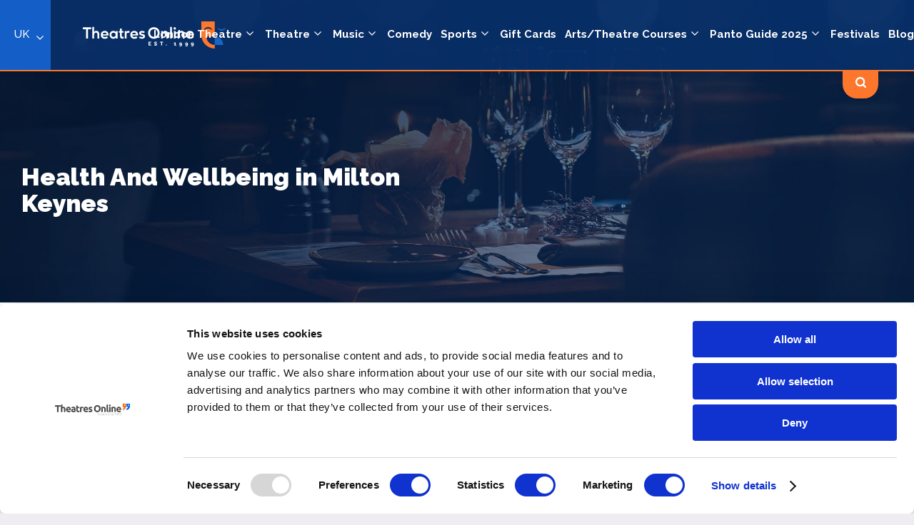

--- FILE ---
content_type: text/html; charset=UTF-8
request_url: https://theatresonline.com/business/cast-and-crew/businesses/health-and-wellbeing/milton-keynes
body_size: 13303
content:
<!DOCTYPE html>
<html lang="en">
<head>
    
    <meta charset="utf-8">

    <link rel="apple-touch-icon" sizes="180x180" href="/images/apple-touch-icon.png">
    <link rel="icon" type="image/png" sizes="32x32" href="/images/favicon-32x32.png">
    <link rel="icon" type="image/png" sizes="16x16" href="/images/favicon-16x16.png">
    <link rel="manifest" href="/images/site.webmanifest">
    <meta name="msapplication-TileColor" content="#ffffff">

    <!-- Required meta tags -->
    <meta name="viewport" content="width=device-width, initial-scale=1, shrink-to-fit=no">

        <title>Health And Wellbeing near Milton Keynes | Theatres Online</title>
    <meta name="description" content="Find Health And Wellbeings near Milton Keynes">
    <meta name="keywords" content="">
    <meta name="author" content="Theatres Online">
    <meta property="og:title" content="Health And Wellbeing near Milton Keynes" />
    <meta property="og:description" content="Find Health And Wellbeings near Milton Keynes" />
    <meta property="og:url" content="https://theatresonline.com/business/cast-and-crew/businesses/health-and-wellbeing/milton-keynes" />


    <link rel="stylesheet" href="/css/site.css?id=5d6a858fdc09126007d4">
    <meta name="csrf-token" content="BaLjdeDuq4aOWwFbzxevC6Mdnyc2Ur5jrpjnselK" />

    <link href="https://fonts.googleapis.com/css2?family=Raleway:wght@400;500;700;900&display=swap" rel="stylesheet">
    <link rel="stylesheet" href="https://use.fontawesome.com/releases/v5.3.1/css/all.css" integrity="sha384-mzrmE5qonljUremFsqc01SB46JvROS7bZs3IO2EmfFsd15uHvIt+Y8vEf7N7fWAU" crossorigin="anonymous">

    <style type="text/css">
        a#CybotCookiebotDialogPoweredbyCybot,
        div#CybotCookiebotDialogPoweredByText {
            display: none;
        }

        #CookiebotWidget .CookiebotWidget-body .CookiebotWidget-main-logo {
            display: none;
        }
    </style>
            <script async src="//pagead2.googlesyndication.com/pagead/js/adsbygoogle.js"></script>
            
    <!-- Global site tag (gtag.js) - Google Analytics -->
        <script async src="https://www.googletagmanager.com/gtag/js?id=UA-6547331-1"></script>
        <script>
          window.dataLayer = window.dataLayer || [];
          function gtag(){dataLayer.push(arguments);}
          gtag('js', new Date());

          gtag('config', 'UA-6547331-1');
        </script>
        <script async src="https://www.googletagmanager.com/gtag/js?id=AW-1044307426"></script> 
        <script> window.dataLayer = window.dataLayer || []; function gtag(){dataLayer.push(arguments);} gtag('js', new Date()); gtag('config', 'AW-1044307426'); </script>

        <!-- Facebook Pixel Code -->
        <script>
        !function(f,b,e,v,n,t,s)
        {if(f.fbq)return;n=f.fbq=function(){n.callMethod?
        n.callMethod.apply(n,arguments):n.queue.push(arguments)};
        if(!f._fbq)f._fbq=n;n.push=n;n.loaded=!0;n.version='2.0';
        n.queue=[];t=b.createElement(e);t.async=!0;
        t.src=v;s=b.getElementsByTagName(e)[0];
        s.parentNode.insertBefore(t,s)}(window,document,'script',
        'https://connect.facebook.net/en_US/fbevents.js');
        fbq('init', '297366407525382'); 
        fbq('track', 'PageView');
        </script>
        <noscript>
        <img height="1" width="1"
        src="https://www.facebook.com/tr?id=297366407525382&ev=PageView
        &noscript=1"/>
        </noscript>
        <!-- End Facebook Pixel Code -->
<script async src="//pagead2.googlesyndication.com/pagead/js/adsbygoogle.js"></script>
<script>
  (adsbygoogle = window.adsbygoogle || []).push({
    google_ad_client: "ca-pub-8976405661474498",
    enable_page_level_ads: true
  });
</script>
<!-- Hotjar Tracking Code for www.theatresonline.com -->
<script>
    (function(h,o,t,j,a,r){
        h.hj=h.hj||function(){(h.hj.q=h.hj.q||[]).push(arguments)};
        h._hjSettings={hjid:1329414,hjsv:6};
        a=o.getElementsByTagName('head')[0];
        r=o.createElement('script');r.async=1;
        r.src=t+h._hjSettings.hjid+j+h._hjSettings.hjsv;
        a.appendChild(r);
    })(window,document,'https://static.hotjar.com/c/hotjar-','.js?sv=');
</script>

<!-- Google tag (gtag.js) -->
<script async src="https://www.googletagmanager.com/gtag/js?id=G-VLNP7HNH6T"></script>
<script>
  window.dataLayer = window.dataLayer || [];
  function gtag(){dataLayer.push(arguments);}
  gtag('js', new Date());

  gtag('config', 'G-VLNP7HNH6T');
</script>

        <link rel="canonical" href="https://theatresonline.com/business/cast-and-crew/businesses/health-and-wellbeing/milton-keynes" />
</head>
<body class="no-search">
    <div id="loader-wrapper">
        <div id="loader"></div>
    </div>
    <header class="dt-header">
        <div class="site-selector ">
        <a href="#">UK</a>
        <div class="site-dropped">

            <a href="https://www.theatresonline.com/" >
                <img src="/images/uk.svg">
                <strong>UK & Ireland</strong>
            </a>

            <a href="https://www.theatresonline.com.au/" >
                <img src="/images/au.svg">
                <strong>Australia</strong>
            </a>

            <a href="https://www.theatresonline.es/" >
                <img src="/images/spain.svg">
                <strong>Spain</strong>
            </a>

            <a href="https://www.theatersonline.com/" >
                <img src="/images/us.svg">
                <strong>US & Canada</strong>
            </a>

            <a href="https://www.theatresonline.nl/" >
                <img src="/images/netherlands.svg">
                <strong>Netherlands</strong>
            </a>

            <a href="https://www.theatresonline.de/" >
                <img src="/images/germany.svg">
                <strong>Germany</strong>
            </a>
        </div>
    </div>
    <div class="inner">
        <a href="https://theatresonline.com" class="logo">
            <img src="/images/theatresonline-logo.svg" alt="Theatres Online" />
        </a>
        <nav class="main-nav">
            <ul class="main-ul">

                                    <li class="droppable-standard"><a href="#">London Theatre</a>
                        <div class="standard-drop">
                            <nav>
                                <ul class="standard-menu">
                                    <li><a href="/whats-on/west-end">West End</a></li>
                                    <li><a href="/whats-on/london-fringe">Off West End</a></li>
                                </ul>
                            </nav>
                        </div>
                    </li>
                
                
                                                            <li class="droppable-standard"><a href="#">Theatre</a>
                            <div class="standard-drop">
                                <nav>
                                    <ul class="standard-menu">
                                        <a href="https://theatresonline.com/genre/theatre">All Theatre</a>
                                                                                                                                    <li><a href="https://theatresonline.com/genre/musicals">Musicals</a></li>
                                                                                                                                                                                <li><a href="https://theatresonline.com/genre/ballet-dance">Ballet &amp; Dance</a></li>
                                                                                                                                                                                <li><a href="https://theatresonline.com/genre/opera">Opera/Choir</a></li>
                                                                                                                                                                                <li><a href="https://theatresonline.com/genre/podcast">Podcast</a></li>
                                                                                                                                                                                <li><a href="https://theatresonline.com/genre/theatre-online-gaming">Theatre Online/Gaming</a></li>
                                                                                                                                                                                <li><a href="https://theatresonline.com/genre/crime-mystery">Crime &amp; Mystery</a></li>
                                                                                                                                                                                <li><a href="https://theatresonline.com/genre/paranormal">Paranormal</a></li>
                                                                                                                                                                                <li><a href="https://theatresonline.com/genre/circus-and-magic">Circus &amp; Magic</a></li>
                                                                                                                                                                                                                                                                    <li><a href="https://theatresonline.com/genre/science">Science</a></li>
                                                                                                                                                                                                                                                                    <li><a href="https://theatresonline.com/genre/family">Family</a></li>
                                                                                                                                                                                <li><a href="https://theatresonline.com/genre/cabaret-drag-burlesque">Cabaret, Drag &amp; Burlesque</a></li>
                                                                                                                                                                                <li><a href="https://theatresonline.com/genre/theatre-venue-tours">Theatre/Venue Tours</a></li>
                                                                                                                                                                                <li><a href="https://theatresonline.com/genre/an-audience-with">An Audience/Evening With</a></li>
                                                                                                                                                                                <li><a href="https://theatresonline.com/genre/orchestra">Orchestra</a></li>
                                                                                                                                                                                <li><a href="https://theatresonline.com/genre/adult-shows">Adult Shows</a></li>
                                                                                                                                                                                <li><a href="https://theatresonline.com/genre/playsdrama">Plays/Drama</a></li>
                                                                                                                        </ul>
                                </nav>
                            </div>
                        </li>
                                                                                <li class="droppable-standard"><a href="#">Music</a>
                            <div class="standard-drop">
                                <nav>
                                    <ul class="standard-menu">
                                        <a href="https://theatresonline.com/genre/music">All Music</a>
                                                                                                                                    <li><a href="https://theatresonline.com/genre/countryfolk">Country/Folk</a></li>
                                                                                                                                                                                <li><a href="https://theatresonline.com/genre/clubdance">Club/Dance</a></li>
                                                                                                                                                                                <li><a href="https://theatresonline.com/genre/classical">Classical</a></li>
                                                                                                                                                                                <li><a href="https://theatresonline.com/genre/raphiphop">Rap/HipHop</a></li>
                                                                                                                                                                                <li><a href="https://theatresonline.com/genre/rb-urban-soul">R&amp;B/Urban/Soul</a></li>
                                                                                                                                                                                <li><a href="https://theatresonline.com/genre/world">World Music</a></li>
                                                                                                                                                                                <li><a href="https://theatresonline.com/genre/jazzblues">Jazz/Blues</a></li>
                                                                                                                                                                                <li><a href="https://theatresonline.com/genre/tribute-acts">Tribute Acts</a></li>
                                                                                                                                                                                <li><a href="https://theatresonline.com/genre/festivals">Festivals</a></li>
                                                                                                                                                                                <li><a href="https://theatresonline.com/genre/alternativeindie">Alternative/Indie</a></li>
                                                                                                                                                                                <li><a href="https://theatresonline.com/genre/rock-metal">Rock/Metal</a></li>
                                                                                                                                                                                <li><a href="https://theatresonline.com/genre/reggae">Reggae</a></li>
                                                                                                                                                                                <li><a href="https://theatresonline.com/genre/latin">Latin</a></li>
                                                                                                                                                                                                            </ul>
                                </nav>
                            </div>
                        </li>
                                                                                <li><a href="https://theatresonline.com/genre/comedy">Comedy</a></li>
                                                                                <li class="droppable-standard"><a href="#">Sports</a>
                            <div class="standard-drop">
                                <nav>
                                    <ul class="standard-menu">
                                        <a href="https://theatresonline.com/genre/sports">All Sports</a>
                                                                                                                                    <li><a href="https://theatresonline.com/genre/boxing">Boxing</a></li>
                                                                                                                                                                                <li><a href="https://theatresonline.com/genre/basketball">Basketball</a></li>
                                                                                                                                                                                <li><a href="https://theatresonline.com/genre/rugby">Rugby</a></li>
                                                                                                                                                                                <li><a href="https://theatresonline.com/genre/tennis">Tennis</a></li>
                                                                                                                                                                                                                                                                                                                                                        <li><a href="https://theatresonline.com/genre/snooker">Snooker</a></li>
                                                                                                                                                                                <li><a href="https://theatresonline.com/genre/football">Football</a></li>
                                                                                                                                                                                <li><a href="https://theatresonline.com/genre/equestrian">Equestrian</a></li>
                                                                                                                                                                                <li><a href="https://theatresonline.com/genre/cricket">Cricket</a></li>
                                                                                                                                                                                <li><a href="https://theatresonline.com/genre/netball">Netball</a></li>
                                                                                                                                                                                <li><a href="https://theatresonline.com/genre/body-building">Body Building</a></li>
                                                                                                                                                                                                                                                                                                                                                                                                                                                                                                                                                                                                                                                                                                        <li><a href="https://theatresonline.com/genre/table-tennis">Table Tennis</a></li>
                                                                                                                                                                                                                                                                    <li><a href="https://theatresonline.com/genre/martial-arts">Martial Arts</a></li>
                                                                                                                                                                                                                                                                                                                                                                                                                                                                                                                                <li><a href="https://theatresonline.com/genre/motorsportsracing">Motorsports</a></li>
                                                                                                                                                                                <li><a href="https://theatresonline.com/genre/wrestling">Wrestling</a></li>
                                                                                                                                                                                                                                                                    <li><a href="https://theatresonline.com/genre/athletic-races">Athletics</a></li>
                                                                                                                                                                                                                                                                                                                                                                                                                                                                                                                                                                                                                                                                                                        <li><a href="https://theatresonline.com/genre/american-football">AMERICAN FOOTBALL</a></li>
                                                                                                                                                                                <li><a href="https://theatresonline.com/genre/horse-racing">Horse Racing</a></li>
                                                                                                                                                                                                            </ul>
                                </nav>
                            </div>
                        </li>
                                                                                <li><a href="https://theatresonline.com/genre/gift-cards">Gift Cards</a></li>
                                                                                <li class="droppable-standard"><a href="#">Arts/Theatre Courses</a>
                            <div class="standard-drop">
                                <nav>
                                    <ul class="standard-menu">
                                        <a href="https://theatresonline.com/genre/arts-theatre-courses">All Arts/Theatre Courses</a>
                                                                                                                                    <li><a href="https://theatresonline.com/genre/script-writing">Script Writing</a></li>
                                                                                                                                                                                                                                                                    <li><a href="https://theatresonline.com/genre/technical">Technical</a></li>
                                                                                                                                                                                                                                                                    <li><a href="https://theatresonline.com/genre/special-effects-makeup-prosthetics-props">Special Effects Makeup, Prosthetics And Props</a></li>
                                                                                                                                                                                <li><a href="https://theatresonline.com/genre/performing-arts">Performing Arts</a></li>
                                                                                                                                                                                <li><a href="https://theatresonline.com/genre/tv-film-radio">TV, Film &amp; Radio</a></li>
                                                                                                                                                                                <li><a href="https://theatresonline.com/genre/directing">Directing</a></li>
                                                                                                                                                                                <li><a href="https://theatresonline.com/genre/music-performance-production">Music Performance And Production</a></li>
                                                                                                                                                                                                                                                                                                                                                        <li><a href="https://theatresonline.com/genre/make-up">Make-up</a></li>
                                                                                                                                                                                <li><a href="https://theatresonline.com/genre/workshops-classes">Workshops</a></li>
                                                                                                                        </ul>
                                </nav>
                            </div>
                        </li>
                                                                                <li class="droppable-standard"><a href="#">Panto Guide 2025</a>
                            <div class="standard-drop">
                                <nav>
                                    <ul class="standard-menu">
                                        <a href="https://theatresonline.com/genre/pantomime-2025">All Panto Guide 2025</a>
                                                                                                                                                                                                                                                                                                                                                                                                <li><a href="https://theatresonline.com/genre/adult-pantos">Adult Pantos</a></li>
                                                                                                                        </ul>
                                </nav>
                            </div>
                        </li>
                                                                                <li><a href="https://theatresonline.com/genre/festivals">Festivals</a></li>
                                                    <li><a href="https://theatresonline.com/blog">Blog</a></li>
                            </ul>
        </nav>
        <div class="search-show search-show-but">
            <img src="/images/search.svg">
        </div>
        <div class="search-show search-close">
            <img src="/images/close.svg">
        </div>
    </div>
    <form method="get" action="https://theatresonline.com/search">
        <section class="section orange-search-bar dropdown">
            <div class="inner">
                <div class="orange-bar-search-cont">
                    <div class="search-standard">
                        <input type="text" class="search-input-standard main-search-field" name="search" placeholder="Search Locations, Venues and Shows">
                        <button class="search-but orange-but">
                            <img src="https://theatresonline.com/images/search.svg">
                        </button>
                    </div>

                </div>
            </div>
        </section>
    </form>
</header>

<div class="mob-menu-search-results">

    <img src="/images/close.svg" class="other-icon mob-search-close">

    <form method="get" action="https://theatresonline.com/search">
        <div class="search-standard">
            <input type="text" class="search-input-standard main-search-field" placeholder="Search Locations, Venues and Shows">
            <button class="search-but orange-but">
                <img src="https://theatresonline.com/images/search.svg">
            </button>
        </div>
    </form>
</div>



<header class="mobile-header">

    <div class="mob-header-actual">
        <div class="inner">
            <div class="mob-header-cont">
                <a href="https://theatresonline.com"><img class="logo-link2" src="/images/theatresonline-logo.svg"></a>
            </div>
            <div class="mob-header-cont mob-search search-mob-open">
                <a><img src="/images/search-menu.svg"></a>
            </div>
            <div class="mob-header-cont">
                <img src="/images/menu.svg" class="other-icon menu-open">
                <img src="/images/close.svg" class="other-icon menu-close">
            </div>
        </div>

        <div class="mob-menu-open">
            <nav class="main-nav mobile-nav">
                <ul class="main-ul">
                    <li class=""><a href="https://theatresonline.com">Home</a></li>

                                            <li class="droppable-standard mob-droppable"><a href="#">London Theatre</a>
                            <div class="standard-drop">
                                <ul class="standard-menu">
                                    <li><a href="/whats-on/west-end">West End</a></li>
                                    <li><a href="/whats-on/london-fringe">Off West End</a></li>
                                </ul>
                            </div>
                        </li>
                    
                    
                                                                        <li class="droppable-standard mob-droppable"><a href="#">Theatre</a>
                                <div class="standard-drop">
                                    <ul class="standard-menu">
                                                                                    <li><a href="https://theatresonline.com/genre/musicals">Musicals</a></li>
                                                                                    <li><a href="https://theatresonline.com/genre/ballet-dance">Ballet &amp; Dance</a></li>
                                                                                    <li><a href="https://theatresonline.com/genre/opera">Opera/Choir</a></li>
                                                                                    <li><a href="https://theatresonline.com/genre/podcast">Podcast</a></li>
                                                                                    <li><a href="https://theatresonline.com/genre/theatre-online-gaming">Theatre Online/Gaming</a></li>
                                                                                    <li><a href="https://theatresonline.com/genre/crime-mystery">Crime &amp; Mystery</a></li>
                                                                                    <li><a href="https://theatresonline.com/genre/paranormal">Paranormal</a></li>
                                                                                    <li><a href="https://theatresonline.com/genre/circus-and-magic">Circus &amp; Magic</a></li>
                                                                                    <li><a href="https://theatresonline.com/genre/ice-shows">Ice Shows</a></li>
                                                                                    <li><a href="https://theatresonline.com/genre/science">Science</a></li>
                                                                                    <li><a href="https://theatresonline.com/genre/outdoor-events">Outdoor Events</a></li>
                                                                                    <li><a href="https://theatresonline.com/genre/family">Family</a></li>
                                                                                    <li><a href="https://theatresonline.com/genre/cabaret-drag-burlesque">Cabaret, Drag &amp; Burlesque</a></li>
                                                                                    <li><a href="https://theatresonline.com/genre/theatre-venue-tours">Theatre/Venue Tours</a></li>
                                                                                    <li><a href="https://theatresonline.com/genre/an-audience-with">An Audience/Evening With</a></li>
                                                                                    <li><a href="https://theatresonline.com/genre/orchestra">Orchestra</a></li>
                                                                                    <li><a href="https://theatresonline.com/genre/adult-shows">Adult Shows</a></li>
                                                                                    <li><a href="https://theatresonline.com/genre/playsdrama">Plays/Drama</a></li>
                                                                            </ul>
                                </div>
                            </li>
                                                                                                <li class="droppable-standard mob-droppable"><a href="#">Music</a>
                                <div class="standard-drop">
                                    <ul class="standard-menu">
                                                                                    <li><a href="https://theatresonline.com/genre/countryfolk">Country/Folk</a></li>
                                                                                    <li><a href="https://theatresonline.com/genre/clubdance">Club/Dance</a></li>
                                                                                    <li><a href="https://theatresonline.com/genre/classical">Classical</a></li>
                                                                                    <li><a href="https://theatresonline.com/genre/raphiphop">Rap/HipHop</a></li>
                                                                                    <li><a href="https://theatresonline.com/genre/rb-urban-soul">R&amp;B/Urban/Soul</a></li>
                                                                                    <li><a href="https://theatresonline.com/genre/world">World Music</a></li>
                                                                                    <li><a href="https://theatresonline.com/genre/jazzblues">Jazz/Blues</a></li>
                                                                                    <li><a href="https://theatresonline.com/genre/tribute-acts">Tribute Acts</a></li>
                                                                                    <li><a href="https://theatresonline.com/genre/festivals">Festivals</a></li>
                                                                                    <li><a href="https://theatresonline.com/genre/alternativeindie">Alternative/Indie</a></li>
                                                                                    <li><a href="https://theatresonline.com/genre/rock-metal">Rock/Metal</a></li>
                                                                                    <li><a href="https://theatresonline.com/genre/reggae">Reggae</a></li>
                                                                                    <li><a href="https://theatresonline.com/genre/latin">Latin</a></li>
                                                                                    <li><a href="https://theatresonline.com/genre/balladsromantic">Ballads/Romantic</a></li>
                                                                            </ul>
                                </div>
                            </li>
                                                                                                <li><a href="https://theatresonline.com/genre/comedy">Comedy</a></li>
                                                                                                <li class="droppable-standard mob-droppable"><a href="#">Sports</a>
                                <div class="standard-drop">
                                    <ul class="standard-menu">
                                                                                    <li><a href="https://theatresonline.com/genre/boxing">Boxing</a></li>
                                                                                    <li><a href="https://theatresonline.com/genre/basketball">Basketball</a></li>
                                                                                    <li><a href="https://theatresonline.com/genre/rugby">Rugby</a></li>
                                                                                    <li><a href="https://theatresonline.com/genre/tennis">Tennis</a></li>
                                                                                    <li><a href="https://theatresonline.com/genre/squash">Squash</a></li>
                                                                                    <li><a href="https://theatresonline.com/genre/baseball">Baseball</a></li>
                                                                                    <li><a href="https://theatresonline.com/genre/snooker">Snooker</a></li>
                                                                                    <li><a href="https://theatresonline.com/genre/football">Football</a></li>
                                                                                    <li><a href="https://theatresonline.com/genre/equestrian">Equestrian</a></li>
                                                                                    <li><a href="https://theatresonline.com/genre/cricket">Cricket</a></li>
                                                                                    <li><a href="https://theatresonline.com/genre/netball">Netball</a></li>
                                                                                    <li><a href="https://theatresonline.com/genre/body-building">Body Building</a></li>
                                                                                    <li><a href="https://theatresonline.com/genre/softball">Softball</a></li>
                                                                                    <li><a href="https://theatresonline.com/genre/volleyball">Volleyball</a></li>
                                                                                    <li><a href="https://theatresonline.com/genre/lacrosse">Lacrosse</a></li>
                                                                                    <li><a href="https://theatresonline.com/genre/ice-skating">Ice Skating</a></li>
                                                                                    <li><a href="https://theatresonline.com/genre/esports">ESports</a></li>
                                                                                    <li><a href="https://theatresonline.com/genre/fitness">Fitness</a></li>
                                                                                    <li><a href="https://theatresonline.com/genre/table-tennis">Table Tennis</a></li>
                                                                                    <li><a href="https://theatresonline.com/genre/swimming">Swimming</a></li>
                                                                                    <li><a href="https://theatresonline.com/genre/martial-arts">Martial Arts</a></li>
                                                                                    <li><a href="https://theatresonline.com/genre/waterpolo">Waterpolo</a></li>
                                                                                    <li><a href="https://theatresonline.com/genre/winter-sports">Winter Sports</a></li>
                                                                                    <li><a href="https://theatresonline.com/genre/hockey">Hockey</a></li>
                                                                                    <li><a href="https://theatresonline.com/genre/golf">Golf</a></li>
                                                                                    <li><a href="https://theatresonline.com/genre/motorsportsracing">Motorsports</a></li>
                                                                                    <li><a href="https://theatresonline.com/genre/wrestling">Wrestling</a></li>
                                                                                    <li><a href="https://theatresonline.com/genre/badminton">Badminton</a></li>
                                                                                    <li><a href="https://theatresonline.com/genre/athletic-races">Athletics</a></li>
                                                                                    <li><a href="https://theatresonline.com/genre/curling">Curling</a></li>
                                                                                    <li><a href="https://theatresonline.com/genre/pool">POOL</a></li>
                                                                                    <li><a href="https://theatresonline.com/genre/darts">Darts</a></li>
                                                                                    <li><a href="https://theatresonline.com/genre/gymnastics">Gymnastics</a></li>
                                                                                    <li><a href="https://theatresonline.com/genre/padel">Padel</a></li>
                                                                                    <li><a href="https://theatresonline.com/genre/cycling">Cycling</a></li>
                                                                                    <li><a href="https://theatresonline.com/genre/american-football">AMERICAN FOOTBALL</a></li>
                                                                                    <li><a href="https://theatresonline.com/genre/horse-racing">Horse Racing</a></li>
                                                                                    <li><a href="https://theatresonline.com/genre/polo">POLO</a></li>
                                                                            </ul>
                                </div>
                            </li>
                                                                                                <li><a href="https://theatresonline.com/genre/gift-cards">Gift Cards</a></li>
                                                                                                <li class="droppable-standard mob-droppable"><a href="#">Arts/Theatre Courses</a>
                                <div class="standard-drop">
                                    <ul class="standard-menu">
                                                                                    <li><a href="https://theatresonline.com/genre/script-writing">Script Writing</a></li>
                                                                                    <li><a href="https://theatresonline.com/genre/stunt">Stuntman Course</a></li>
                                                                                    <li><a href="https://theatresonline.com/genre/technical">Technical</a></li>
                                                                                    <li><a href="https://theatresonline.com/genre/backstage">Backstage</a></li>
                                                                                    <li><a href="https://theatresonline.com/genre/special-effects-makeup-prosthetics-props">Special Effects Makeup, Prosthetics And Props</a></li>
                                                                                    <li><a href="https://theatresonline.com/genre/performing-arts">Performing Arts</a></li>
                                                                                    <li><a href="https://theatresonline.com/genre/tv-film-radio">TV, Film &amp; Radio</a></li>
                                                                                    <li><a href="https://theatresonline.com/genre/directing">Directing</a></li>
                                                                                    <li><a href="https://theatresonline.com/genre/music-performance-production">Music Performance And Production</a></li>
                                                                                    <li><a href="https://theatresonline.com/genre/set-design">Set Design</a></li>
                                                                                    <li><a href="https://theatresonline.com/genre/costume-and-wigs">Costume &amp; Wigs</a></li>
                                                                                    <li><a href="https://theatresonline.com/genre/make-up">Make-up</a></li>
                                                                                    <li><a href="https://theatresonline.com/genre/workshops-classes">Workshops</a></li>
                                                                            </ul>
                                </div>
                            </li>
                                                                                                <li class="droppable-standard mob-droppable"><a href="#">Panto Guide 2025</a>
                                <div class="standard-drop">
                                    <ul class="standard-menu">
                                                                                    <li><a href="https://theatresonline.com/genre/christmas-pantomimes-2025">Christmas Pantos 2025</a></li>
                                                                                    <li><a href="https://theatresonline.com/genre/summer-pantos">Summer Pantos</a></li>
                                                                                    <li><a href="https://theatresonline.com/genre/easter-pantos">Easter Pantos</a></li>
                                                                                    <li><a href="https://theatresonline.com/genre/adult-pantos">Adult Pantos</a></li>
                                                                            </ul>
                                </div>
                            </li>
                                                                                                <li><a href="https://theatresonline.com/genre/festivals">Festivals</a></li>
                                                                <li><a href="https://theatresonline.com/blog">Blog</a></li>
                                    </ul>
            </nav>
        </div>
    </div>
</header>
    
    <section class="hero hero_whereeat">
        <div class="inner">
            <div class="hero-left">
                                    <h1>Health And Wellbeing in Milton Keynes</h1>
                            </div>
        </div>
    </section>

    <section class="section white-section">
        <div class="inner">

            <div class="cat-page-body filters explore-venues">
                <div class="inline-header">
                    <div class="text-1-col">
                        
                    </div>
                </div>

                <div class="filter-area-flex">
                    

                                            <div class="promotion-shows-filter-area">
                                                            <div class="show-cont">
                                    <div class="show-img">
                                        <a href="https://theatresonline.com/business/alternatives-clinic-2">
                                            <div class="show-detail-info">
                                                <div class="show-detail-content-centre">
                                                    <h6>Alternatives Clinic</h6>
                                                    <p>Alternatives provides a new, and much more holistic approach to healthcare. It combines a private general practice, complementary therapists, cosmetic procedures, and a natural supplement shop. We are a husband and wife team of dermatologists, with over 27 years of experience in dermatology. At our clinic, located in Shenley Church...</p>
                                                </div>
                                            </div>
                                                                                            <div class="detail-discount">
                                                    <img src="https://theatresonline.com/images/discounts.svg">
                                                    <strong>Cast & Crew Exclusive</strong>
                                                </div>
                                                                                        <img src="https://d1aa8nr60e15on.cloudfront.net/previews/893521_414_414#Screenshot - 2023-06-23T104146.820.png" size="business-large" alt="Alternatives Clinic" />
                                        </a>
                                    </div>
                                    <div class="show-info">
                                        <h3><a href="https://theatresonline.com/business/alternatives-clinic-2">Alternatives Clinic</a></h3>
                                    </div>
                                </div>
                                                            <div class="show-cont">
                                    <div class="show-img">
                                        <a href="https://theatresonline.com/business/ossio-chiropractic">
                                            <div class="show-detail-info">
                                                <div class="show-detail-content-centre">
                                                    <h6>Ossio Chiropractic</h6>
                                                    <p>Get the Results You Want atOssio ChiropracticWhen you become a patient at Ossio Chiropractic, Milton Keynes Chiropractor Anthony Boylan has one goal in mind: to help you achieve yours, whatever it may be. Whether you’re an athlete who wants to compete at the highest level, a senior who would love...</p>
                                                </div>
                                            </div>
                                                                                            <div class="detail-discount">
                                                    <img src="https://theatresonline.com/images/discounts.svg">
                                                    <strong>Cast & Crew Exclusive</strong>
                                                </div>
                                                                                        <img src="https://d1aa8nr60e15on.cloudfront.net/previews/907910_414_414#kinesio-tape-sq-400.jpg" size="business-large" alt="Ossio Chiropractic" />
                                        </a>
                                    </div>
                                    <div class="show-info">
                                        <h3><a href="https://theatresonline.com/business/ossio-chiropractic">Ossio Chiropractic</a></h3>
                                    </div>
                                </div>
                                                            <div class="show-cont">
                                    <div class="show-img">
                                        <a href="https://theatresonline.com/business/padel-tennis-holidays">
                                            <div class="show-detail-info">
                                                <div class="show-detail-content-centre">
                                                    <h6>Padel Tennis Holidays</h6>
                                                    <p>Welcome to Your Ultimate Padel DestinationWhether you’re a seasoned padel pro or just getting started, our website is here to connect you with everything you need to thrive in the world of padel.From finding the perfect court near you and joining world-class camps to shopping for premium gear and discovering...</p>
                                                </div>
                                            </div>
                                                                                            <div class="detail-discount">
                                                    <img src="https://theatresonline.com/images/discounts.svg">
                                                    <strong>Cast & Crew Exclusive</strong>
                                                </div>
                                                                                        <img src="https://d1aa8nr60e15on.cloudfront.net/previews/1078956_414_414#Love-Padel-Tennis-23.jpg" size="business-large" alt="Padel Tennis Holidays" />
                                        </a>
                                    </div>
                                    <div class="show-info">
                                        <h3><a href="https://theatresonline.com/business/padel-tennis-holidays">Padel Tennis Holidays</a></h3>
                                    </div>
                                </div>
                                                            <div class="show-cont">
                                    <div class="show-img">
                                        <a href="https://theatresonline.com/business/simms-chiropractic-2">
                                            <div class="show-detail-info">
                                                <div class="show-detail-content-centre">
                                                    <h6>SIMMS CHIROPRACTIC</h6>
                                                    <p>Are you suffering from headaches, back pain or neck pain? Would you like to maintain a healthy life and body? We can help by relieving pain and maximising your mobility safely, in the most gentle manner possible. No drugs and no surgery, Medical research supports the use of Chiropractic treatment...</p>
                                                </div>
                                            </div>
                                                                                            <div class="detail-discount">
                                                    <img src="https://theatresonline.com/images/discounts.svg">
                                                    <strong>Cast & Crew Exclusive</strong>
                                                </div>
                                                                                        <img src="https://d1aa8nr60e15on.cloudfront.net/previews/901542_414_414#12030526_407119966164167_8645895935140892930_o.jpg" size="business-large" alt="SIMMS CHIROPRACTIC" />
                                        </a>
                                    </div>
                                    <div class="show-info">
                                        <h3><a href="https://theatresonline.com/business/simms-chiropractic-2">SIMMS CHIROPRACTIC</a></h3>
                                    </div>
                                </div>
                                                    </div>
                        <div class="cat-page-pagination">
    
</div>
                                    </div>
            </div>
        </div>
    </section>

            <section class="section dark-blue-section explore-cat-page">
            <div class="inner">
                <div class="explore-unfeatured ">
                    <h2 class="bordered"><small>Backstage Bible</small></h2>

                    <div class="unfeatured-categories">
                                                    <div class="show-cont explore-col unfeatured-category">
                                <a href="https://theatresonline.com/business/cast-and-crew/businesses/restaurants-for-cast-and-crew/milton-keynes">
                                    <div class="icon-cont-explore">
                                        <img src="https://d1aa8nr60e15on.cloudfront.net/previews/620180_48_48#619821_72_72.png" size="business-icon" alt=".Restaurants for Cast And Crew" />
                                    </div>
                                    <h3>.Restaurants for Cast And Crew</h3>
                                </a>
                            </div>
                                                    <div class="show-cont explore-col unfeatured-category">
                                <a href="https://theatresonline.com/business/cast-and-crew/businesses/accommodation-for-cast-and-crew/milton-keynes">
                                    <div class="icon-cont-explore">
                                        <img src="https://d1aa8nr60e15on.cloudfront.net/previews/619821_48_48#cast-and-crew-film-credits-movie-clapper-boards-3-d-animation_hoevy7z84x_thumbnail-1080_08.png" size="business-icon" alt="Accommodation for Cast and Crew" />
                                    </div>
                                    <h3>Accommodation for Cast and Crew</h3>
                                </a>
                            </div>
                                                    <div class="show-cont explore-col unfeatured-category">
                                <a href="https://theatresonline.com/business/cast-and-crew/businesses/beauty-salon/milton-keynes">
                                    <div class="icon-cont-explore">
                                        <img src="https://d1aa8nr60e15on.cloudfront.net/previews/572270_48_48#explore-beauty.svg" size="business-icon" alt="Aesthetics" />
                                    </div>
                                    <h3>Aesthetics</h3>
                                </a>
                            </div>
                                                    <div class="show-cont explore-col unfeatured-category">
                                <a href="https://theatresonline.com/business/cast-and-crew/businesses/hair-loss-and-rejuvenation/milton-keynes">
                                    <div class="icon-cont-explore">
                                        <img src="https://d1aa8nr60e15on.cloudfront.net/previews/873564_48_48#hair.png" size="business-icon" alt="All Hair Loss and Rejuvenation" />
                                    </div>
                                    <h3>All Hair Loss and Rejuvenation</h3>
                                </a>
                            </div>
                                                    <div class="show-cont explore-col unfeatured-category">
                                <a href="https://theatresonline.com/business/cast-and-crew/businesses/barriers-and-fencing/milton-keynes">
                                    <div class="icon-cont-explore">
                                        <img src="https://d1aa8nr60e15on.cloudfront.net/previews/966467_48_48#Screenshot - 2024-01-24T124446.244.png" size="business-icon" alt="Barriers And Fencing" />
                                    </div>
                                    <h3>Barriers And Fencing</h3>
                                </a>
                            </div>
                                                    <div class="show-cont explore-col unfeatured-category">
                                <a href="https://theatresonline.com/business/cast-and-crew/businesses/agents-and-management-companies/milton-keynes">
                                    <div class="icon-cont-explore">
                                        <img src="https://d1aa8nr60e15on.cloudfront.net/previews/595144_48_48#pict--accountant-hr-professions-vector-stencils-library.png" size="business-icon" alt="Casting Agents & Management Companies" />
                                    </div>
                                    <h3>Casting Agents &amp; Management Companies</h3>
                                </a>
                            </div>
                                                    <div class="show-cont explore-col unfeatured-category">
                                <a href="https://theatresonline.com/business/cast-and-crew/businesses/choreography/milton-keynes">
                                    <div class="icon-cont-explore">
                                        <img src="https://d1aa8nr60e15on.cloudfront.net/previews/600555_48_48#download.png" size="business-icon" alt="Choreography" />
                                    </div>
                                    <h3>Choreography</h3>
                                </a>
                            </div>
                                                    <div class="show-cont explore-col unfeatured-category">
                                <a href="https://theatresonline.com/business/cast-and-crew/businesses/costume-cleaning/milton-keynes">
                                    <div class="icon-cont-explore">
                                        <img src="https://d1aa8nr60e15on.cloudfront.net/previews/622056_48_48#clean.jpg" size="business-icon" alt="Costume Cleaning" />
                                    </div>
                                    <h3>Costume Cleaning</h3>
                                </a>
                            </div>
                                                    <div class="show-cont explore-col unfeatured-category">
                                <a href="https://theatresonline.com/business/cast-and-crew/businesses/costume-makers/milton-keynes">
                                    <div class="icon-cont-explore">
                                        <img src="https://d1aa8nr60e15on.cloudfront.net/previews/1160019_48_48#4700976 (1).png" size="business-icon" alt="Costume Design" />
                                    </div>
                                    <h3>Costume Design</h3>
                                </a>
                            </div>
                                                    <div class="show-cont explore-col unfeatured-category">
                                <a href="https://theatresonline.com/business/cast-and-crew/businesses/event-and-conference-venues/milton-keynes">
                                    <div class="icon-cont-explore">
                                        <img src="https://d1aa8nr60e15on.cloudfront.net/previews/615310_48_48#event.png" size="business-icon" alt="Event and Conference Venues" />
                                    </div>
                                    <h3>Event and Conference Venues</h3>
                                </a>
                            </div>
                                                    <div class="show-cont explore-col unfeatured-category">
                                <a href="https://theatresonline.com/business/cast-and-crew/businesses/event-catering/milton-keynes">
                                    <div class="icon-cont-explore">
                                        <img src="https://d1aa8nr60e15on.cloudfront.net/previews/759879_48_48#2037611.png" size="business-icon" alt="Event Catering" />
                                    </div>
                                    <h3>Event Catering</h3>
                                </a>
                            </div>
                                                    <div class="show-cont explore-col unfeatured-category">
                                <a href="https://theatresonline.com/business/cast-and-crew/businesses/event-first-aid/milton-keynes">
                                    <div class="icon-cont-explore">
                                        <img src="https://d1aa8nr60e15on.cloudfront.net/previews/872909_48_48#emergency-first-aid-icons_24877-5229.jpg" size="business-icon" alt="Event First Aid" />
                                    </div>
                                    <h3>Event First Aid</h3>
                                </a>
                            </div>
                                                    <div class="show-cont explore-col unfeatured-category">
                                <a href="https://theatresonline.com/business/cast-and-crew/businesses/event-furniture/milton-keynes">
                                    <div class="icon-cont-explore">
                                        <img src="https://d1aa8nr60e15on.cloudfront.net/previews/964630_48_48#Screenshot - 2024-01-19T101811.467.png" size="business-icon" alt="Event Furniture" />
                                    </div>
                                    <h3>Event Furniture</h3>
                                </a>
                            </div>
                                                    <div class="show-cont explore-col unfeatured-category">
                                <a href="https://theatresonline.com/business/cast-and-crew/businesses/event-management-companies/milton-keynes">
                                    <div class="icon-cont-explore">
                                        <img src="https://d1aa8nr60e15on.cloudfront.net/previews/619882_48_48#images.png" size="business-icon" alt="Event Management Companies" />
                                    </div>
                                    <h3>Event Management Companies</h3>
                                </a>
                            </div>
                                                    <div class="show-cont explore-col unfeatured-category">
                                <a href="https://theatresonline.com/business/cast-and-crew/businesses/rigging/milton-keynes">
                                    <div class="icon-cont-explore">
                                        <img src="https://d1aa8nr60e15on.cloudfront.net/previews/602556_48_48#1249528.png" size="business-icon" alt="Event Rigging Companies" />
                                    </div>
                                    <h3>Event Rigging Companies</h3>
                                </a>
                            </div>
                                                    <div class="show-cont explore-col unfeatured-category">
                                <a href="https://theatresonline.com/business/cast-and-crew/businesses/event-sanitation/milton-keynes">
                                    <div class="icon-cont-explore">
                                        <img src="https://d1aa8nr60e15on.cloudfront.net/previews/619733_48_48#382277.png" size="business-icon" alt="Event Sanitation" />
                                    </div>
                                    <h3>Event Sanitation</h3>
                                </a>
                            </div>
                                                    <div class="show-cont explore-col unfeatured-category">
                                <a href="https://theatresonline.com/business/cast-and-crew/businesses/event-security-management/milton-keynes">
                                    <div class="icon-cont-explore">
                                        <img src="https://d1aa8nr60e15on.cloudfront.net/previews/615845_48_48#job-security-1559902-1329181.png" size="business-icon" alt="Event Security Management" />
                                    </div>
                                    <h3>Event Security Management</h3>
                                </a>
                            </div>
                                                    <div class="show-cont explore-col unfeatured-category">
                                <a href="https://theatresonline.com/business/cast-and-crew/businesses/event-staffing/milton-keynes">
                                    <div class="icon-cont-explore">
                                        <img src="https://d1aa8nr60e15on.cloudfront.net/previews/619738_48_48#244-2446173_temporary-staffing-icon.png" size="business-icon" alt="Event Staffing" />
                                    </div>
                                    <h3>Event Staffing</h3>
                                </a>
                            </div>
                                                    <div class="show-cont explore-col unfeatured-category">
                                <a href="https://theatresonline.com/business/cast-and-crew/businesses/transport-logistics/milton-keynes">
                                    <div class="icon-cont-explore">
                                        <img src="https://d1aa8nr60e15on.cloudfront.net/previews/596382_48_48#logistics-icon-png-2.png" size="business-icon" alt="Event Transport Logistics" />
                                    </div>
                                    <h3>Event Transport Logistics</h3>
                                </a>
                            </div>
                                                    <div class="show-cont explore-col unfeatured-category">
                                <a href="https://theatresonline.com/business/cast-and-crew/businesses/health-and-wellbeing/milton-keynes">
                                    <div class="icon-cont-explore">
                                        <img src="https://d1aa8nr60e15on.cloudfront.net/previews/609690_48_48#OMHW - Vision tree.png" size="business-icon" alt="Health And Wellbeing" />
                                    </div>
                                    <h3>Health And Wellbeing</h3>
                                </a>
                            </div>
                                                    <div class="show-cont explore-col unfeatured-category">
                                <a href="https://theatresonline.com/business/cast-and-crew/businesses/jobs-in-theatre/milton-keynes">
                                    <div class="icon-cont-explore">
                                        <img src="https://d1aa8nr60e15on.cloudfront.net/previews/1004603_48_48#Screenshot - 2024-04-29T123040.075.png" size="business-icon" alt="Jobs In Theatre" />
                                    </div>
                                    <h3>Jobs In Theatre</h3>
                                </a>
                            </div>
                                                    <div class="show-cont explore-col unfeatured-category">
                                <a href="https://theatresonline.com/business/cast-and-crew/businesses/theatre-maintenance/milton-keynes">
                                    <div class="icon-cont-explore">
                                        <img src="https://d1aa8nr60e15on.cloudfront.net/previews/617431_48_48#depositphotos_14552963-stock-illustration-window-cleaner-with-squeegee.jpg" size="business-icon" alt="Maintenance and Cleaning" />
                                    </div>
                                    <h3>Maintenance and Cleaning</h3>
                                </a>
                            </div>
                                                    <div class="show-cont explore-col unfeatured-category">
                                <a href="https://theatresonline.com/business/cast-and-crew/businesses/legal-services/milton-keynes">
                                    <div class="icon-cont-explore">
                                        <img src="https://d1aa8nr60e15on.cloudfront.net/previews/600549_48_48#748504.png" size="business-icon" alt="Media and Entertainment Lawyers" />
                                    </div>
                                    <h3>Media and Entertainment Lawyers</h3>
                                </a>
                            </div>
                                                    <div class="show-cont explore-col unfeatured-category">
                                <a href="https://theatresonline.com/business/cast-and-crew/businesses/theatre-photography/milton-keynes">
                                    <div class="icon-cont-explore">
                                        <img src="https://d1aa8nr60e15on.cloudfront.net/previews/598039_48_48#download.png" size="business-icon" alt="Media And Entertainment Photography" />
                                    </div>
                                    <h3>Media And Entertainment Photography</h3>
                                </a>
                            </div>
                                                    <div class="show-cont explore-col unfeatured-category">
                                <a href="https://theatresonline.com/business/cast-and-crew/businesses/accountants-and-advice/milton-keynes">
                                    <div class="icon-cont-explore">
                                        <img src="https://d1aa8nr60e15on.cloudfront.net/previews/601287_48_48#5722477_accounting-icon-accounting-and-bookkeeping-icon-png-download.png" size="business-icon" alt="Media And Entertainment Tax Advisors" />
                                    </div>
                                    <h3>Media And Entertainment Tax Advisors</h3>
                                </a>
                            </div>
                                                    <div class="show-cont explore-col unfeatured-category">
                                <a href="https://theatresonline.com/business/cast-and-crew/businesses/minibus-and-coach-hire/milton-keynes">
                                    <div class="icon-cont-explore">
                                        <img src="https://d1aa8nr60e15on.cloudfront.net/previews/569292_48_48#explore-minibus.svg" size="business-icon" alt="Minibus And Coach Hire" />
                                    </div>
                                    <h3>Minibus And Coach Hire</h3>
                                </a>
                            </div>
                                                    <div class="show-cont explore-col unfeatured-category">
                                <a href="https://theatresonline.com/business/cast-and-crew/businesses/padel-holidays/milton-keynes">
                                    <div class="icon-cont-explore">
                                        <img src="https://d1aa8nr60e15on.cloudfront.net/previews/1080889_48_48#depositphotos_358458702-stock-illustration-tennis-ball-sign-black-icon.jpg" size="business-icon" alt="Padel Holidays" />
                                    </div>
                                    <h3>Padel Holidays</h3>
                                </a>
                            </div>
                                                    <div class="show-cont explore-col unfeatured-category">
                                <a href="https://theatresonline.com/business/cast-and-crew/businesses/pantomime-suppliers/milton-keynes">
                                    <div class="icon-cont-explore">
                                        <img src="https://d1aa8nr60e15on.cloudfront.net/previews/1160017_48_48#download - 2025-07-23T095631.828.jpg" size="business-icon" alt="Pantomime Suppliers" />
                                    </div>
                                    <h3>Pantomime Suppliers</h3>
                                </a>
                            </div>
                                                    <div class="show-cont explore-col unfeatured-category">
                                <a href="https://theatresonline.com/business/cast-and-crew/businesses/power-and-lighting/milton-keynes">
                                    <div class="icon-cont-explore">
                                        <img src="https://d1aa8nr60e15on.cloudfront.net/previews/966464_48_48#images (8).png" size="business-icon" alt="Power And  Lighting" />
                                    </div>
                                    <h3>Power And  Lighting</h3>
                                </a>
                            </div>
                                                    <div class="show-cont explore-col unfeatured-category">
                                <a href="https://theatresonline.com/business/cast-and-crew/businesses/production-venues/milton-keynes">
                                    <div class="icon-cont-explore">
                                        <img src="https://d1aa8nr60e15on.cloudfront.net/previews/596076_48_48#2228292-200.png" size="business-icon" alt="Production Venues" />
                                    </div>
                                    <h3>Production Venues</h3>
                                </a>
                            </div>
                                                    <div class="show-cont explore-col unfeatured-category">
                                <a href="https://theatresonline.com/business/cast-and-crew/businesses/set-design-construction/milton-keynes">
                                    <div class="icon-cont-explore">
                                        <img src="https://d1aa8nr60e15on.cloudfront.net/previews/599315_48_48#designer-1651341-1404365.png" size="business-icon" alt="Set Design & Construction" />
                                    </div>
                                    <h3>Set Design &amp; Construction</h3>
                                </a>
                            </div>
                                                    <div class="show-cont explore-col unfeatured-category">
                                <a href="https://theatresonline.com/business/cast-and-crew/businesses/theatre-sound-supplies/milton-keynes">
                                    <div class="icon-cont-explore">
                                        <img src="https://d1aa8nr60e15on.cloudfront.net/previews/596049_48_48#explore-auditions.svg" size="business-icon" alt="Sound Supplies" />
                                    </div>
                                    <h3>Sound Supplies</h3>
                                </a>
                            </div>
                                                    <div class="show-cont explore-col unfeatured-category">
                                <a href="https://theatresonline.com/business/cast-and-crew/businesses/special-effects/milton-keynes">
                                    <div class="icon-cont-explore">
                                        <img src="https://d1aa8nr60e15on.cloudfront.net/previews/596383_48_48#2-2-special-effects-png-hd.png" size="business-icon" alt="Special Effects Companies" />
                                    </div>
                                    <h3>Special Effects Companies</h3>
                                </a>
                            </div>
                                                    <div class="show-cont explore-col unfeatured-category">
                                <a href="https://theatresonline.com/business/cast-and-crew/businesses/theatre-lighting/milton-keynes">
                                    <div class="icon-cont-explore">
                                        <img src="https://d1aa8nr60e15on.cloudfront.net/previews/609706_48_48#486675.png" size="business-icon" alt="Stage  Lighting" />
                                    </div>
                                    <h3>Stage  Lighting</h3>
                                </a>
                            </div>
                                                    <div class="show-cont explore-col unfeatured-category">
                                <a href="https://theatresonline.com/business/cast-and-crew/businesses/stage-crew/milton-keynes">
                                    <div class="icon-cont-explore">
                                        <img src="https://d1aa8nr60e15on.cloudfront.net/previews/620353_48_48#istockphoto-1256169227-612x612.jpg" size="business-icon" alt="Stage Crew" />
                                    </div>
                                    <h3>Stage Crew</h3>
                                </a>
                            </div>
                                                    <div class="show-cont explore-col unfeatured-category">
                                <a href="https://theatresonline.com/business/cast-and-crew/businesses/stage-curtains-and-drapes/milton-keynes">
                                    <div class="icon-cont-explore">
                                        <img src="https://d1aa8nr60e15on.cloudfront.net/previews/600556_48_48#theatre-curtain.png" size="business-icon" alt="Stage Curtains and Drapes" />
                                    </div>
                                    <h3>Stage Curtains and Drapes</h3>
                                </a>
                            </div>
                                                    <div class="show-cont explore-col unfeatured-category">
                                <a href="https://theatresonline.com/business/cast-and-crew/businesses/stage-flooring/milton-keynes">
                                    <div class="icon-cont-explore">
                                        <img src="https://d1aa8nr60e15on.cloudfront.net/previews/597466_48_48#flooring-512.png" size="business-icon" alt="Stage Flooring" />
                                    </div>
                                    <h3>Stage Flooring</h3>
                                </a>
                            </div>
                                                    <div class="show-cont explore-col unfeatured-category">
                                <a href="https://theatresonline.com/business/cast-and-crew/businesses/stage-schools/milton-keynes">
                                    <div class="icon-cont-explore">
                                        <img src="https://d1aa8nr60e15on.cloudfront.net/previews/569185_48_48#explore-stageschool.svg" size="business-icon" alt="Stage Schools" />
                                    </div>
                                    <h3>Stage Schools</h3>
                                </a>
                            </div>
                                                    <div class="show-cont explore-col unfeatured-category">
                                <a href="https://theatresonline.com/business/cast-and-crew/businesses/stage-suppliers/milton-keynes">
                                    <div class="icon-cont-explore">
                                        <img src="https://d1aa8nr60e15on.cloudfront.net/previews/638713_48_48#download.png" size="business-icon" alt="Stage Suppliers" />
                                    </div>
                                    <h3>Stage Suppliers</h3>
                                </a>
                            </div>
                                                    <div class="show-cont explore-col unfeatured-category">
                                <a href="https://theatresonline.com/business/cast-and-crew/businesses/theatre-restoration/milton-keynes">
                                    <div class="icon-cont-explore">
                                        <img src="https://d1aa8nr60e15on.cloudfront.net/previews/599317_48_48#30-10-19-archeology-color-6-.jpg" size="business-icon" alt="Theatre Restoration" />
                                    </div>
                                    <h3>Theatre Restoration</h3>
                                </a>
                            </div>
                                                    <div class="show-cont explore-col unfeatured-category">
                                <a href="https://theatresonline.com/business/cast-and-crew/businesses/theatre-seating/milton-keynes">
                                    <div class="icon-cont-explore">
                                        <img src="https://d1aa8nr60e15on.cloudfront.net/previews/595135_48_48#images (1).png" size="business-icon" alt="Theatre Seating Suppliers" />
                                    </div>
                                    <h3>Theatre Seating Suppliers</h3>
                                </a>
                            </div>
                                                    <div class="show-cont explore-col unfeatured-category">
                                <a href="https://theatresonline.com/business/cast-and-crew/businesses/vocal-coaching/milton-keynes">
                                    <div class="icon-cont-explore">
                                        <img src="https://d1aa8nr60e15on.cloudfront.net/previews/597476_48_48#unnamed.png" size="business-icon" alt="Theatre Vocal Coaching" />
                                    </div>
                                    <h3>Theatre Vocal Coaching</h3>
                                </a>
                            </div>
                                                    <div class="show-cont explore-col unfeatured-category">
                                <a href="https://theatresonline.com/business/cast-and-crew/businesses/work-placements/milton-keynes">
                                    <div class="icon-cont-explore">
                                        <img src="https://d1aa8nr60e15on.cloudfront.net/previews/707066_48_48#3.png" size="business-icon" alt="Theatre Work Placements" />
                                    </div>
                                    <h3>Theatre Work Placements</h3>
                                </a>
                            </div>
                                                    <div class="show-cont explore-col unfeatured-category">
                                <a href="https://theatresonline.com/business/cast-and-crew/businesses/theatrical-beards-moustaches/milton-keynes">
                                    <div class="icon-cont-explore">
                                        <img src="https://d1aa8nr60e15on.cloudfront.net/previews/998641_48_48#Screenshot - 2024-04-15T151502.021.png" size="business-icon" alt="Theatrical Beards Moustaches" />
                                    </div>
                                    <h3>Theatrical Beards Moustaches</h3>
                                </a>
                            </div>
                                                    <div class="show-cont explore-col unfeatured-category">
                                <a href="https://theatresonline.com/business/cast-and-crew/businesses/costume-designer/milton-keynes">
                                    <div class="icon-cont-explore">
                                        <img src="https://d1aa8nr60e15on.cloudfront.net/previews/602567_48_48#download-icon-png-favpng-smyafuXZBa4QLTQ7ZyQXr7eXy.jpg" size="business-icon" alt="Theatrical Costume Design" />
                                    </div>
                                    <h3>Theatrical Costume Design</h3>
                                </a>
                            </div>
                                                    <div class="show-cont explore-col unfeatured-category">
                                <a href="https://theatresonline.com/business/cast-and-crew/businesses/makeup/milton-keynes">
                                    <div class="icon-cont-explore">
                                        <img src="https://d1aa8nr60e15on.cloudfront.net/previews/671311_48_48#Pink-and-Blue-Easter-Eggs-Photo-Easter-Sale-Instagram-Post-5.png" size="business-icon" alt="Theatrical Makeup" />
                                    </div>
                                    <h3>Theatrical Makeup</h3>
                                </a>
                            </div>
                                                    <div class="show-cont explore-col unfeatured-category">
                                <a href="https://theatresonline.com/business/cast-and-crew/businesses/theatre-makeup/milton-keynes">
                                    <div class="icon-cont-explore">
                                        <img src="https://d1aa8nr60e15on.cloudfront.net/previews/569187_48_48#explore-theatremakeup.svg" size="business-icon" alt="Theatrical Makeup Artist" />
                                    </div>
                                    <h3>Theatrical Makeup Artist</h3>
                                </a>
                            </div>
                                                    <div class="show-cont explore-col unfeatured-category">
                                <a href="https://theatresonline.com/business/cast-and-crew/businesses/theatrical-wigs/milton-keynes">
                                    <div class="icon-cont-explore">
                                        <img src="https://d1aa8nr60e15on.cloudfront.net/previews/892507_48_48#3461839.png" size="business-icon" alt="Theatrical Wigs" />
                                    </div>
                                    <h3>Theatrical Wigs</h3>
                                </a>
                            </div>
                                                    <div class="show-cont explore-col unfeatured-category">
                                <a href="https://theatresonline.com/business/cast-and-crew/businesses/ticketing-solutions/milton-keynes">
                                    <div class="icon-cont-explore">
                                        <img src="https://d1aa8nr60e15on.cloudfront.net/previews/1168674_48_48#1085316.png" size="business-icon" alt="Ticketing Solutions" />
                                    </div>
                                    <h3>Ticketing Solutions</h3>
                                </a>
                            </div>
                                                    <div class="show-cont explore-col unfeatured-category">
                                <a href="https://theatresonline.com/business/cast-and-crew/businesses/video-production-companies/milton-keynes">
                                    <div class="icon-cont-explore">
                                        <img src="https://d1aa8nr60e15on.cloudfront.net/previews/1160018_48_48#1688382.png" size="business-icon" alt="Video Production Companies" />
                                    </div>
                                    <h3>Video Production Companies</h3>
                                </a>
                            </div>
                                                    <div class="show-cont explore-col unfeatured-category">
                                <a href="https://theatresonline.com/business/cast-and-crew/businesses/vip-chauffeur-drive/milton-keynes">
                                    <div class="icon-cont-explore">
                                        <img src="https://d1aa8nr60e15on.cloudfront.net/previews/620130_48_48#1200781.png" size="business-icon" alt="VIP Chauffeur Drive" />
                                    </div>
                                    <h3>VIP Chauffeur Drive</h3>
                                </a>
                            </div>
                                                    <div class="show-cont explore-col unfeatured-category">
                                <a href="https://theatresonline.com/business/cast-and-crew/businesses/private-jet-hire/milton-keynes">
                                    <div class="icon-cont-explore">
                                        <img src="https://d1aa8nr60e15on.cloudfront.net/previews/978712_48_48#620131_120_120.png" size="business-icon" alt="VIP Private Jet Hire" />
                                    </div>
                                    <h3>VIP Private Jet Hire</h3>
                                </a>
                            </div>
                                            </div>
                </div>
            </div>
        </section>
    
    <div class="ga-responsive">
     <!-- Responsive -->
     <ins class="adsbygoogle"
          style="display:block"
          data-ad-client="ca-pub-8976405661474498"
          data-ad-slot="4189765210"
          data-ad-format="auto"
                    data-full-width-responsive="true"></ins>
     <script>
         try {
             (adsbygoogle = window.adsbygoogle || []).push({});
         } catch {}
     </script>
</div>

    <section class="blue-bar">
    <div class="inner">
        <img src="https://theatresonline.com/images/whatson/explore-castcrew.svg">
        <h3>Backstage Bible</h3>
        <span>Cast, crew, production and more</span>
                            <a href="https://theatresonline.com/business/cast-and-crew/milton-keynes" class="cta-small border-white" data-toggle="tooltip" data-placement="top" title="A comprehensive directory for event management. Plus access to exclusive offers for cast and crew">View</a>
            </div>
</section>
    <footer>
    <div class="inner">
        <div class="footercont">
            <h3>Useful Links</h3>
            <ul class="footer_nav ib">
                <li><a href="https://theatresonline.com">Home</a></li>
                <li><a href="https://theatresonline.com/about">About us</a></li>
                <li><a href="https://theatresonline.com/blog">Blog</a></li>
                <li><a href="https://theatresonline.com/contact">Contact us</a></li>
                <li><a href="https://theatresonline.com/terms-and-conditions">Terms & conditions</a></li>
                <li><a href="https://theatresonline.com/privacy-policy">Privacy policy</a></li>
                <li><a href="https://theatresonline.com/login">Login</a></li>
            </ul>
        </div>
        <div class="footercont">
            <h3>What's on by Location</h3>
            <ul class="footer_nav ib">
                                <li><a href="https://theatresonline.com/whats-on/manchester">Manchester</a></li>
                                <li><a href="https://theatresonline.com/whats-on/liverpool">Liverpool</a></li>
                                <li><a href="https://theatresonline.com/whats-on/york">York</a></li>
                                <li><a href="https://theatresonline.com/whats-on/west-end">The West End</a></li>
                                <li><a href="https://theatresonline.com/whats-on/glasgow">Glasgow</a></li>
                                <li><a href="https://theatresonline.com/whats-on/edinburgh">Edinburgh</a></li>
                                <li><a href="https://theatresonline.com/whats-on/belfast">Belfast</a></li>
                                <li><a href="https://theatresonline.com/whats-on/birmingham">Birmingham</a></li>
                                <li><a href="https://theatresonline.com/whats-on/sydney-australia">Sydney Australia</a></li>
                                <li><a href="https://theatresonline.com/whats-on/mallorca">Mallorca</a></li>
                                <li><a href="https://theatresonline.com/whats-on/dublin">Dublin</a></li>
                                <li><a href="https://theatresonline.com/whats-on/usa">U.S.A</a></li>
                            </ul>
        </div>
        <div class="footercont newsletter-container">
            <h3>Stay up to date</h3>
            <div class="footer-newsletter">
                <input type="text" class="newsletter-name" placeholder="Your name (required)">
                <input type="email" class="newsletter-email" placeholder="Your email address (required)">
                <button class="newsletter-btn" data-href="https://theatresonline.com/newsletter/signup">Sign up now</button>
                <div class="form-group col-12 hidden newsletter-signup-complete" style="margin-top: 10px">
                    <div class="alert alert-success">
                        <p class="m-b-0" style="color: #000;"><i class="fa fa-check"></i> Thank you for your support!</p>
                    </div>
                </div>

                <div class="form-group col-12 hidden newsletter-signup-error" style="margin-top: 10px">
                    <div class="alert alert-danger">
                        <p class="m-b-0" style="color: #000;"><i class="fa fa-times"></i> An error occurred. Please try again.</p>
                    </div>
                </div>
            </div>
        </div>

        <div class="footercont">
            <img class="logo-link" src="/images/theatresonline-logo.svg">
            <div class="social-links">
                <a href="https://www.facebook.com/theatresonline" target="_blank"><i class="fab fa-facebook-f"></i></a>
                <a href="https://twitter.com/Theatres_Online" target="_blank"><i class="icon-x"></i></a>
                <a href="https://www.tiktok.com/@theatres_online" target="_blank"><i class="icon-tiktok"></i></a>
                <a href="https://www.instagram.com/theatresonline/" target="_blank"><i class="fab fa-instagram"></i></a>
            </div>
            <p>© Copyright 2026 Theatres Online Ltd <br><br>Company Number: 14402372</p>
        </div>
    </div>
</footer>
<div class="international-bar">
    <div class="inner">
        <h3>Theatres Worldwide</h3>
        <div class="worldwide-grid">
            <a href="https://www.theatresonline.com/" >
                <img src="/images/uk.svg">
                <strong>UK & Ireland</strong>
            </a>

            <a href="https://www.theatresonline.com.au/" >
                <img src="/images/au.svg">
                <strong>Australia</strong>
            </a>

            <a href="https://www.theatresonline.es/" >
                <img src="/images/spain.svg">
                <strong>Spain</strong>
            </a>

            <a href="https://www.theatersonline.com/" >
                <img src="/images/us.svg">
                <strong>US & Canada</strong>
            </a>

            <a href="https://www.theatresonline.nl/" >
                <img src="/images/netherlands.svg">
                <strong>Netherlands</strong>
            </a>

            <a href="https://www.theatresonline.de/" >
                <img src="/images/germany.svg">
                <strong>Germany</strong>
            </a>


        </div>
    </div>
</div>
<div class="pd-bar">
    <div class="inner">
        <a href="https://www.pinkdog.media" target="_blank"><img class="logo-link" src="https://theatresonline.com/images/pinkdog.svg"></a>
        <span>Design by <a href="https://www.pinkdog.media" class="pink">Pink Dog Media</a>. Powered by <a href="https://fusionsoftwareconsulting.co.uk" target="_blank" class="fusion">Fusion Consulting</a></span>
    </div>
</div>
    <section class="popup-form-cont modal newsletter-modal newsletter-container">
    <div class="popup-centre">
        <img src="https://theatresonline.com/images/close.svg" class="other-icon popup-close">
        <div class="popup-header">
            <img src="https://theatresonline.com/images/newsletter.svg">
            <div class="popup-header-text">
                <h3>Signup to our newsletter</h3>
                <span>Leave us your email and we will inform you about new concerts, musicals, plays ... and much more!</span>
            </div>
        </div>
        <div class="popup-form">

            <form class="generic-form">
                <div class="frm-row-1">
                    <label>Your email address (required)</label>
                    <input name="email" type="email" class="newsletter-email">
                </div>
                <div class="frm-row-1">
                    <label>Your name (required)</label>
                    <input name="name" type="text" class="newsletter-name">
                </div>
                <div class="frm-row-1 submit">
                    <button data-href="https://theatresonline.com/newsletter/signup" class="cta-main orange-but newsletter-btn">Sign up</button>
                </div>

                <div class="form-group col-12 hidden newsletter-signup-complete">
                    <div class="alert alert-success">
                        <p class="m-b-0"><i class="fa fa-check"></i> Thank you for your support!</p>
                    </div>
                </div>

                <div class="form-group col-12 hidden newsletter-signup-error">
                    <div class="alert alert-danger">
                        <p class="m-b-0"><i class="fa fa-times"></i> An error occurred. Please try again.</p>
                    </div>
                </div>
            </form>
        </div>
    </div>
</section>
    <script src="/js/site.js?id=5e903a3eb8728139adaf"></script>
<script src="/js/vendor.js?id=9723e2075b674717c53a"></script>
<script src="https://cdnjs.cloudflare.com/ajax/libs/typeahead.js/0.11.1/typeahead.bundle.min.js"></script>
<script id="Cookiebot" src="https://consent.cookiebot.com/uc.js" data-cbid="4f8a9a64-aec5-4705-9f23-d50412047886" data-blockingmode="auto" type="text/javascript"></script>
    <script>
        $(document).ready(function(){
            $('.promotion-shows-4').slick({
                dots: false,
                infinite: true,
                speed: 300,
                slidesToShow: 4,
                slidesToScroll: 4,
                responsive: [
                    {
                        breakpoint: 1024,
                        settings: {
                            slidesToShow: 2,
                            slidesToScroll: 1,
                            infinite: true,
                            dots: false
                        }
                    },
                    {
                        breakpoint: 600,
                        settings: {
                            slidesToShow: 2,
                            slidesToScroll: 2
                        }
                    },
                    {
                        breakpoint: 480,
                        settings: {
                            slidesToShow: 1,
                            slidesToScroll: 1
                        }
                    }
                    // You can unslick at a given breakpoint now by adding:
                    // settings: "unslick"
                    // instead of a settings object
                ]
            });
        });
        $(document).ready(function(){
            $('.promotion-shows-5').slick({
                dots: false,
                infinite: true,
                speed: 300,
                slidesToShow: 5,
                slidesToScroll: 5,
                responsive: [
                    {
                        breakpoint: 1024,
                        settings: {
                            slidesToShow: 2,
                            slidesToScroll: 1,
                            infinite: true,
                            dots: false
                        }
                    },
                    {
                        breakpoint: 600,
                        settings: {
                            slidesToShow: 2,
                            slidesToScroll: 2
                        }
                    },
                    {
                        breakpoint: 480,
                        settings: {
                            slidesToShow: 2,
                            slidesToScroll: 2
                        }
                    }
                    // You can unslick at a given breakpoint now by adding:
                    // settings: "unslick"
                    // instead of a settings object
                ]
            });
        });
        var swiper = new Swiper('.swiper-container', {
            parallax: true,
            slidesPerView: 1,
            autoplay: {
                delay: 5000,
            },
            effect: 'fade',
            fadeEffect: {
                crossFade: true
            },
            // If we need pagination
            pagination: {
                el: '.swiper-pagination',
                clickable: true,
            },
            // Navigation arrows
            navigation: {
                nextEl: '.swiper-button-next',
                prevEl: '.swiper-button-prev',
            },
        });

        if($(".swiper-container .swiper-slide").length == 1) {
            $('.swiper-pagination').hide();
        }

        swiper.on('slideChange', function () {
            if(this.activeIndex === 0) {
                $('.hero').removeClass("hero_homepage-2 hero_homepage-3");
                $('.hero').addClass("hero_homepage-1");
            }
            if(this.activeIndex === 1) {
                $('.hero').removeClass("hero_homepage-1 hero_homepage-3");
                $('.hero').addClass("hero_homepage-2");
            }
            if(this.activeIndex === 2) {
                $('.hero').removeClass("hero_homepage-2 hero_homepage-1");
                $('.hero').addClass("hero_homepage-3");
            }
        });

        window.language = {
            'places': 'Places',
            'current': 'Current',
            'shows': 'Shows',
            'venues': 'Venues',
            'theatres': 'Theatres',
        }
    </script>
</body>
</html>


--- FILE ---
content_type: text/html; charset=utf-8
request_url: https://www.google.com/recaptcha/api2/aframe
body_size: 184
content:
<!DOCTYPE HTML><html><head><meta http-equiv="content-type" content="text/html; charset=UTF-8"></head><body><script nonce="djaqNH4V2O7s3VKbvNxi1A">/** Anti-fraud and anti-abuse applications only. See google.com/recaptcha */ try{var clients={'sodar':'https://pagead2.googlesyndication.com/pagead/sodar?'};window.addEventListener("message",function(a){try{if(a.source===window.parent){var b=JSON.parse(a.data);var c=clients[b['id']];if(c){var d=document.createElement('img');d.src=c+b['params']+'&rc='+(localStorage.getItem("rc::a")?sessionStorage.getItem("rc::b"):"");window.document.body.appendChild(d);sessionStorage.setItem("rc::e",parseInt(sessionStorage.getItem("rc::e")||0)+1);localStorage.setItem("rc::h",'1769544231293');}}}catch(b){}});window.parent.postMessage("_grecaptcha_ready", "*");}catch(b){}</script></body></html>

--- FILE ---
content_type: text/css
request_url: https://theatresonline.com/css/site.css?id=5d6a858fdc09126007d4
body_size: 40958
content:
@font-face{font-family:swiper-icons;src:url("data:application/font-woff;charset=utf-8;base64, [base64]//wADZ2x5ZgAAAywAAADMAAAD2MHtryVoZWFkAAABbAAAADAAAAA2E2+eoWhoZWEAAAGcAAAAHwAAACQC9gDzaG10eAAAAigAAAAZAAAArgJkABFsb2NhAAAC0AAAAFoAAABaFQAUGG1heHAAAAG8AAAAHwAAACAAcABAbmFtZQAAA/gAAAE5AAACXvFdBwlwb3N0AAAFNAAAAGIAAACE5s74hXjaY2BkYGAAYpf5Hu/j+W2+MnAzMYDAzaX6QjD6/4//Bxj5GA8AuRwMYGkAPywL13jaY2BkYGA88P8Agx4j+/8fQDYfA1AEBWgDAIB2BOoAeNpjYGRgYNBh4GdgYgABEMnIABJzYNADCQAACWgAsQB42mNgYfzCOIGBlYGB0YcxjYGBwR1Kf2WQZGhhYGBiYGVmgAFGBiQQkOaawtDAoMBQxXjg/wEGPcYDDA4wNUA2CCgwsAAAO4EL6gAAeNpj2M0gyAACqxgGNWBkZ2D4/wMA+xkDdgAAAHjaY2BgYGaAYBkGRgYQiAHyGMF8FgYHIM3DwMHABGQrMOgyWDLEM1T9/w8UBfEMgLzE////P/5//f/V/xv+r4eaAAeMbAxwIUYmIMHEgKYAYjUcsDAwsLKxc3BycfPw8jEQA/[base64]/uznmfPFBNODM2K7MTQ45YEAZqGP81AmGGcF3iPqOop0r1SPTaTbVkfUe4HXj97wYE+yNwWYxwWu4v1ugWHgo3S1XdZEVqWM7ET0cfnLGxWfkgR42o2PvWrDMBSFj/IHLaF0zKjRgdiVMwScNRAoWUoH78Y2icB/yIY09An6AH2Bdu/UB+yxopYshQiEvnvu0dURgDt8QeC8PDw7Fpji3fEA4z/PEJ6YOB5hKh4dj3EvXhxPqH/SKUY3rJ7srZ4FZnh1PMAtPhwP6fl2PMJMPDgeQ4rY8YT6Gzao0eAEA409DuggmTnFnOcSCiEiLMgxCiTI6Cq5DZUd3Qmp10vO0LaLTd2cjN4fOumlc7lUYbSQcZFkutRG7g6JKZKy0RmdLY680CDnEJ+UMkpFFe1RN7nxdVpXrC4aTtnaurOnYercZg2YVmLN/d/gczfEimrE/fs/bOuq29Zmn8tloORaXgZgGa78yO9/cnXm2BpaGvq25Dv9S4E9+5SIc9PqupJKhYFSSl47+Qcr1mYNAAAAeNptw0cKwkAAAMDZJA8Q7OUJvkLsPfZ6zFVERPy8qHh2YER+3i/BP83vIBLLySsoKimrqKqpa2hp6+jq6RsYGhmbmJqZSy0sraxtbO3sHRydnEMU4uR6yx7JJXveP7WrDycAAAAAAAH//wACeNpjYGRgYOABYhkgZgJCZgZNBkYGLQZtIJsFLMYAAAw3ALgAeNolizEKgDAQBCchRbC2sFER0YD6qVQiBCv/H9ezGI6Z5XBAw8CBK/m5iQQVauVbXLnOrMZv2oLdKFa8Pjuru2hJzGabmOSLzNMzvutpB3N42mNgZGBg4GKQYzBhYMxJLMlj4GBgAYow/P/PAJJhLM6sSoWKfWCAAwDAjgbRAAB42mNgYGBkAIIbCZo5IPrmUn0hGA0AO8EFTQAA") format("woff");font-weight:400;font-style:normal}:root{--swiper-theme-color:#007aff}.swiper-container{margin-left:auto;margin-right:auto;position:relative;overflow:hidden;list-style:none;padding:0;z-index:1}.swiper-container-vertical>.swiper-wrapper{-webkit-box-orient:vertical;-webkit-box-direction:normal;-ms-flex-direction:column;flex-direction:column}.swiper-wrapper{position:relative;width:100%;height:100%;z-index:1;display:-webkit-box;display:-ms-flexbox;display:flex;-webkit-transition-property:-webkit-transform;transition-property:-webkit-transform;transition-property:transform;transition-property:transform,-webkit-transform;-webkit-box-sizing:content-box;box-sizing:content-box}.swiper-container-android .swiper-slide,.swiper-wrapper{-webkit-transform:translateZ(0);transform:translateZ(0)}.swiper-container-multirow>.swiper-wrapper{-ms-flex-wrap:wrap;flex-wrap:wrap}.swiper-container-multirow-column>.swiper-wrapper{-ms-flex-wrap:wrap;flex-wrap:wrap;-webkit-box-orient:vertical;-webkit-box-direction:normal;-ms-flex-direction:column;flex-direction:column}.swiper-container-free-mode>.swiper-wrapper{-webkit-transition-timing-function:ease-out;transition-timing-function:ease-out;margin:0 auto}.swiper-slide{-ms-flex-negative:0;flex-shrink:0;width:100%;height:100%;position:relative;-webkit-transition-property:-webkit-transform;transition-property:-webkit-transform;transition-property:transform;transition-property:transform,-webkit-transform}.swiper-slide-invisible-blank{visibility:hidden}.swiper-container-autoheight,.swiper-container-autoheight .swiper-slide{height:auto}.swiper-container-autoheight .swiper-wrapper{-webkit-box-align:start;-ms-flex-align:start;align-items:flex-start;-webkit-transition-property:height,-webkit-transform;transition-property:height,-webkit-transform;transition-property:transform,height;transition-property:transform,height,-webkit-transform}.swiper-container-3d{-webkit-perspective:1200px;perspective:1200px}.swiper-container-3d .swiper-cube-shadow,.swiper-container-3d .swiper-slide,.swiper-container-3d .swiper-slide-shadow-bottom,.swiper-container-3d .swiper-slide-shadow-left,.swiper-container-3d .swiper-slide-shadow-right,.swiper-container-3d .swiper-slide-shadow-top,.swiper-container-3d .swiper-wrapper{-webkit-transform-style:preserve-3d;transform-style:preserve-3d}.swiper-container-3d .swiper-slide-shadow-bottom,.swiper-container-3d .swiper-slide-shadow-left,.swiper-container-3d .swiper-slide-shadow-right,.swiper-container-3d .swiper-slide-shadow-top{position:absolute;left:0;top:0;width:100%;height:100%;pointer-events:none;z-index:10}.swiper-container-3d .swiper-slide-shadow-left{background-image:-webkit-gradient(linear,right top,left top,from(rgba(0,0,0,.5)),to(transparent));background-image:linear-gradient(270deg,rgba(0,0,0,.5),transparent)}.swiper-container-3d .swiper-slide-shadow-right{background-image:-webkit-gradient(linear,left top,right top,from(rgba(0,0,0,.5)),to(transparent));background-image:linear-gradient(90deg,rgba(0,0,0,.5),transparent)}.swiper-container-3d .swiper-slide-shadow-top{background-image:-webkit-gradient(linear,left bottom,left top,from(rgba(0,0,0,.5)),to(transparent));background-image:linear-gradient(0deg,rgba(0,0,0,.5),transparent)}.swiper-container-3d .swiper-slide-shadow-bottom{background-image:-webkit-gradient(linear,left top,left bottom,from(rgba(0,0,0,.5)),to(transparent));background-image:linear-gradient(180deg,rgba(0,0,0,.5),transparent)}.swiper-container-css-mode>.swiper-wrapper{overflow:auto;scrollbar-width:none;-ms-overflow-style:none}.swiper-container-css-mode>.swiper-wrapper::-webkit-scrollbar{display:none}.swiper-container-css-mode>.swiper-wrapper>.swiper-slide{scroll-snap-align:start start}.swiper-container-horizontal.swiper-container-css-mode>.swiper-wrapper{-ms-scroll-snap-type:x mandatory;scroll-snap-type:x mandatory}.swiper-container-vertical.swiper-container-css-mode>.swiper-wrapper{-ms-scroll-snap-type:y mandatory;scroll-snap-type:y mandatory}:root{--swiper-navigation-size:44px}.swiper-button-next,.swiper-button-prev{position:absolute;top:50%;width:calc(var(--swiper-navigation-size)/ 44 * 27);height:var(--swiper-navigation-size);margin-top:calc(-1 * var(--swiper-navigation-size)/ 2);z-index:10;cursor:pointer;display:-webkit-box;display:-ms-flexbox;display:flex;-webkit-box-align:center;-ms-flex-align:center;align-items:center;-webkit-box-pack:center;-ms-flex-pack:center;justify-content:center;color:var(--swiper-navigation-color,var(--swiper-theme-color))}.swiper-button-next.swiper-button-disabled,.swiper-button-prev.swiper-button-disabled{opacity:.35;cursor:auto;pointer-events:none}.swiper-button-next:after,.swiper-button-prev:after{font-family:swiper-icons;font-size:var(--swiper-navigation-size);text-transform:none!important;letter-spacing:0;text-transform:none;font-variant:normal;line-height:1}.swiper-button-prev,.swiper-container-rtl .swiper-button-next{left:10px;right:auto}.swiper-button-prev:after,.swiper-container-rtl .swiper-button-next:after{content:"prev"}.swiper-button-next,.swiper-container-rtl .swiper-button-prev{right:10px;left:auto}.swiper-button-next:after,.swiper-container-rtl .swiper-button-prev:after{content:"next"}.swiper-button-next.swiper-button-white,.swiper-button-prev.swiper-button-white{--swiper-navigation-color:#fff}.swiper-button-next.swiper-button-black,.swiper-button-prev.swiper-button-black{--swiper-navigation-color:#000}.swiper-button-lock{display:none}.swiper-pagination{position:absolute;text-align:center;-webkit-transition:opacity .3s;transition:opacity .3s;-webkit-transform:translateZ(0);transform:translateZ(0);z-index:10}.swiper-pagination.swiper-pagination-hidden{opacity:0}.swiper-container-horizontal>.swiper-pagination-bullets,.swiper-pagination-custom,.swiper-pagination-fraction{bottom:10px;left:0;width:100%}.swiper-pagination-bullets-dynamic{overflow:hidden;font-size:0}.swiper-pagination-bullets-dynamic .swiper-pagination-bullet{-webkit-transform:scale(.33);transform:scale(.33);position:relative}.swiper-pagination-bullets-dynamic .swiper-pagination-bullet-active,.swiper-pagination-bullets-dynamic .swiper-pagination-bullet-active-main{-webkit-transform:scale(1);transform:scale(1)}.swiper-pagination-bullets-dynamic .swiper-pagination-bullet-active-prev{-webkit-transform:scale(.66);transform:scale(.66)}.swiper-pagination-bullets-dynamic .swiper-pagination-bullet-active-prev-prev{-webkit-transform:scale(.33);transform:scale(.33)}.swiper-pagination-bullets-dynamic .swiper-pagination-bullet-active-next{-webkit-transform:scale(.66);transform:scale(.66)}.swiper-pagination-bullets-dynamic .swiper-pagination-bullet-active-next-next{-webkit-transform:scale(.33);transform:scale(.33)}.swiper-pagination-bullet{width:8px;height:8px;display:inline-block;border-radius:100%;background:#000;opacity:.2}button.swiper-pagination-bullet{border:none;margin:0;padding:0;-webkit-box-shadow:none;box-shadow:none;-webkit-appearance:none;-moz-appearance:none;appearance:none}.swiper-pagination-clickable .swiper-pagination-bullet{cursor:pointer}.swiper-pagination-bullet-active{opacity:1;background:var(--swiper-pagination-color,var(--swiper-theme-color))}.swiper-container-vertical>.swiper-pagination-bullets{right:10px;top:50%;-webkit-transform:translate3d(0,-50%,0);transform:translate3d(0,-50%,0)}.swiper-container-vertical>.swiper-pagination-bullets .swiper-pagination-bullet{margin:6px 0;display:block}.swiper-container-vertical>.swiper-pagination-bullets.swiper-pagination-bullets-dynamic{top:50%;-webkit-transform:translateY(-50%);transform:translateY(-50%);width:8px}.swiper-container-vertical>.swiper-pagination-bullets.swiper-pagination-bullets-dynamic .swiper-pagination-bullet{display:inline-block;-webkit-transition:transform .2s,top .2s;transition:transform .2s,top .2s}.swiper-container-horizontal>.swiper-pagination-bullets .swiper-pagination-bullet{margin:0 4px}.swiper-container-horizontal>.swiper-pagination-bullets.swiper-pagination-bullets-dynamic{left:50%;-webkit-transform:translateX(-50%);transform:translateX(-50%);white-space:nowrap}.swiper-container-horizontal>.swiper-pagination-bullets.swiper-pagination-bullets-dynamic .swiper-pagination-bullet{-webkit-transition:transform .2s,left .2s;transition:transform .2s,left .2s}.swiper-container-horizontal.swiper-container-rtl>.swiper-pagination-bullets-dynamic .swiper-pagination-bullet{-webkit-transition:transform .2s,right .2s;transition:transform .2s,right .2s}.swiper-pagination-progressbar{background:rgba(0,0,0,.25);position:absolute}.swiper-pagination-progressbar .swiper-pagination-progressbar-fill{background:var(--swiper-pagination-color,var(--swiper-theme-color));position:absolute;left:0;top:0;width:100%;height:100%;-webkit-transform:scale(0);transform:scale(0);-webkit-transform-origin:left top;transform-origin:left top}.swiper-container-rtl .swiper-pagination-progressbar .swiper-pagination-progressbar-fill{-webkit-transform-origin:right top;transform-origin:right top}.swiper-container-horizontal>.swiper-pagination-progressbar,.swiper-container-vertical>.swiper-pagination-progressbar.swiper-pagination-progressbar-opposite{width:100%;height:4px;left:0;top:0}.swiper-container-horizontal>.swiper-pagination-progressbar.swiper-pagination-progressbar-opposite,.swiper-container-vertical>.swiper-pagination-progressbar{width:4px;height:100%;left:0;top:0}.swiper-pagination-white{--swiper-pagination-color:#fff}.swiper-pagination-black{--swiper-pagination-color:#000}.swiper-pagination-lock{display:none}.swiper-scrollbar{border-radius:10px;position:relative;-ms-touch-action:none;background:rgba(0,0,0,.1)}.swiper-container-horizontal>.swiper-scrollbar{position:absolute;left:1%;bottom:3px;z-index:50;height:5px;width:98%}.swiper-container-vertical>.swiper-scrollbar{position:absolute;right:3px;top:1%;z-index:50;width:5px;height:98%}.swiper-scrollbar-drag{height:100%;width:100%;position:relative;background:rgba(0,0,0,.5);border-radius:10px;left:0;top:0}.swiper-scrollbar-cursor-drag{cursor:move}.swiper-scrollbar-lock{display:none}.swiper-zoom-container{width:100%;height:100%;display:-webkit-box;display:-ms-flexbox;display:flex;-webkit-box-pack:center;-ms-flex-pack:center;justify-content:center;-webkit-box-align:center;-ms-flex-align:center;align-items:center;text-align:center}.swiper-zoom-container>canvas,.swiper-zoom-container>img,.swiper-zoom-container>svg{max-width:100%;max-height:100%;-o-object-fit:contain;object-fit:contain}.swiper-slide-zoomed{cursor:move}.swiper-lazy-preloader{width:42px;height:42px;position:absolute;left:50%;top:50%;margin-left:-21px;margin-top:-21px;z-index:10;-webkit-transform-origin:50%;transform-origin:50%;-webkit-animation:swiper-preloader-spin 1s infinite linear;animation:swiper-preloader-spin 1s infinite linear;-webkit-box-sizing:border-box;box-sizing:border-box;border:4px solid var(--swiper-preloader-color,var(--swiper-theme-color));border-radius:50%;border-top-color:transparent}.swiper-lazy-preloader-white{--swiper-preloader-color:#fff}.swiper-lazy-preloader-black{--swiper-preloader-color:#000}@-webkit-keyframes swiper-preloader-spin{to{-webkit-transform:rotate(1turn);transform:rotate(1turn)}}@keyframes swiper-preloader-spin{to{-webkit-transform:rotate(1turn);transform:rotate(1turn)}}.swiper-container .swiper-notification{position:absolute;left:0;top:0;pointer-events:none;opacity:0;z-index:-1000}.swiper-container-fade.swiper-container-free-mode .swiper-slide{-webkit-transition-timing-function:ease-out;transition-timing-function:ease-out}.swiper-container-fade .swiper-slide{pointer-events:none;-webkit-transition-property:opacity;transition-property:opacity}.swiper-container-fade .swiper-slide .swiper-slide{pointer-events:none}.swiper-container-fade .swiper-slide-active,.swiper-container-fade .swiper-slide-active .swiper-slide-active{pointer-events:auto}.swiper-container-cube{overflow:visible}.swiper-container-cube .swiper-slide{pointer-events:none;-webkit-backface-visibility:hidden;backface-visibility:hidden;z-index:1;visibility:hidden;-webkit-transform-origin:0 0;transform-origin:0 0;width:100%;height:100%}.swiper-container-cube .swiper-slide .swiper-slide{pointer-events:none}.swiper-container-cube.swiper-container-rtl .swiper-slide{-webkit-transform-origin:100% 0;transform-origin:100% 0}.swiper-container-cube .swiper-slide-active,.swiper-container-cube .swiper-slide-active .swiper-slide-active{pointer-events:auto}.swiper-container-cube .swiper-slide-active,.swiper-container-cube .swiper-slide-next,.swiper-container-cube .swiper-slide-next+.swiper-slide,.swiper-container-cube .swiper-slide-prev{pointer-events:auto;visibility:visible}.swiper-container-cube .swiper-slide-shadow-bottom,.swiper-container-cube .swiper-slide-shadow-left,.swiper-container-cube .swiper-slide-shadow-right,.swiper-container-cube .swiper-slide-shadow-top{z-index:0;-webkit-backface-visibility:hidden;backface-visibility:hidden}.swiper-container-cube .swiper-cube-shadow{position:absolute;left:0;bottom:0;width:100%;height:100%;background:#000;opacity:.6;-webkit-filter:blur(50px);filter:blur(50px);z-index:0}.swiper-container-flip{overflow:visible}.swiper-container-flip .swiper-slide{pointer-events:none;-webkit-backface-visibility:hidden;backface-visibility:hidden;z-index:1}.swiper-container-flip .swiper-slide .swiper-slide{pointer-events:none}.swiper-container-flip .swiper-slide-active,.swiper-container-flip .swiper-slide-active .swiper-slide-active{pointer-events:auto}.swiper-container-flip .swiper-slide-shadow-bottom,.swiper-container-flip .swiper-slide-shadow-left,.swiper-container-flip .swiper-slide-shadow-right,.swiper-container-flip .swiper-slide-shadow-top{z-index:0;-webkit-backface-visibility:hidden;backface-visibility:hidden}.slick-slider{-webkit-box-sizing:border-box;box-sizing:border-box;-webkit-user-select:none;-moz-user-select:none;-ms-user-select:none;user-select:none;-webkit-touch-callout:none;-khtml-user-select:none;-ms-touch-action:pan-y;touch-action:pan-y;-webkit-tap-highlight-color:transparent}.slick-list,.slick-slider{position:relative;display:block}.slick-list{overflow:hidden;margin:0;padding:0}.slick-list:focus{outline:none}.slick-list.dragging{cursor:pointer;cursor:hand}.slick-slider .slick-list,.slick-slider .slick-track{-webkit-transform:translateZ(0);transform:translateZ(0)}.slick-track{position:relative;top:0;left:0;display:block;margin-left:auto;margin-right:auto}.slick-track:after,.slick-track:before{display:table;content:""}.slick-track:after{clear:both}.slick-loading .slick-track{visibility:hidden}.slick-slide{display:none;float:left;height:100%;min-height:1px}[dir=rtl] .slick-slide{float:right}.slick-slide img{display:block}.slick-slide.slick-loading img{display:none}.slick-slide.dragging img{pointer-events:none}.slick-initialized .slick-slide{display:block}.slick-loading .slick-slide{visibility:hidden}.slick-vertical .slick-slide{display:block;height:auto;border:1px solid transparent}.slick-arrow.slick-hidden{display:none}.slick-loading .slick-list{background:#fff url("/fonts/ajax-loader.gif") 50% no-repeat}@font-face{font-family:slick;font-weight:400;font-style:normal;src:url("/fonts/slick.eot");src:url("/fonts/slick.eot?#iefix") format("embedded-opentype"),url("/fonts/slick.woff") format("woff"),url("/fonts/slick.ttf") format("truetype"),url("/fonts/slick.svg#slick") format("svg")}.slick-next,.slick-prev{font-size:0;line-height:0;position:absolute;top:50%;display:block;width:20px;height:20px;padding:0;-webkit-transform:translateY(-50%);transform:translateY(-50%);cursor:pointer;border:none}.slick-next,.slick-next:focus,.slick-next:hover,.slick-prev,.slick-prev:focus,.slick-prev:hover{color:transparent;outline:none;background:transparent}.slick-next:focus:before,.slick-next:hover:before,.slick-prev:focus:before,.slick-prev:hover:before{opacity:.75}.slick-next.slick-disabled:before,.slick-prev.slick-disabled:before{opacity:.25}.slick-next:before,.slick-prev:before{font-family:slick;font-size:20px;line-height:1;opacity:1;color:#fff;-webkit-font-smoothing:antialiased;-moz-osx-font-smoothing:grayscale}.slick-prev{left:-25px}[dir=rtl] .slick-prev{right:-25px;left:auto}.slick-prev:before{content:"\2190"}[dir=rtl] .slick-prev:before{content:"\2192"}.slick-next{right:-25px}[dir=rtl] .slick-next{right:auto;left:-25px}.slick-next:before{content:"\2192"}[dir=rtl] .slick-next:before{content:"\2190"}.slick-dotted.slick-slider{margin-bottom:30px}.slick-dots{position:absolute;bottom:-25px;display:block;width:100%;padding:0;margin:0;list-style:none;text-align:center}.slick-dots li{position:relative;display:inline-block;margin:0 5px;padding:0}.slick-dots li,.slick-dots li button{width:20px;height:20px;cursor:pointer}.slick-dots li button{font-size:0;line-height:0;display:block;padding:5px;color:transparent;border:0;outline:none;background:transparent}.slick-dots li button:focus,.slick-dots li button:hover{outline:none}.slick-dots li button:focus:before,.slick-dots li button:hover:before{opacity:1}.slick-dots li button:before{font-family:slick;font-size:6px;line-height:20px;position:absolute;top:0;left:0;width:20px;height:20px;content:"\2022";text-align:center;opacity:.25;color:#000;-webkit-font-smoothing:antialiased;-moz-osx-font-smoothing:grayscale}.slick-dots li.slick-active button:before{opacity:.75;color:#000}.fc button,.fc table,body .fc{font-size:1em}.fc-day-grid-event .fc-content,.fc-list-item-marker,.fc-list-item-time,.fc-time-grid-event.fc-short .fc-content,.fc-time-grid-event .fc-time,.fc .fc-axis,.fc button{white-space:nowrap}.fc-event,.fc-event:hover,.fc-state-hover,.fc.fc-bootstrap3 a,.ui-widget .fc-event,a.fc-more{text-decoration:none}.fc{direction:ltr;text-align:left}.fc-rtl{text-align:right}.fc-basic-view .fc-day-top .fc-week-number,.fc-basic-view td.fc-week-number,.fc-icon,.fc-toolbar,.fc th{text-align:center}.fc-highlight{background:#bce8f1;opacity:.3}.fc-bgevent{background:#8fdf82;opacity:.3}.fc-nonbusiness{background:#d7d7d7}.fc button{-webkit-box-sizing:border-box;box-sizing:border-box;margin:0;height:2.1em;padding:0 .6em;cursor:pointer;border:2px solid #08306a;color:#08306a;background:none}.fc button::-moz-focus-inner{margin:0;padding:0}.fc-state-default{border:1px solid;background-color:#f5f5f5;background-image:-webkit-gradient(linear,left top,left bottom,from(#fff),to(#e6e6e6));background-image:linear-gradient(180deg,#fff,#e6e6e6);background-repeat:repeat-x;border-color:#e6e6e6 #e6e6e6 #bfbfbf;border-color:rgba(0,0,0,.1) rgba(0,0,0,.1) rgba(0,0,0,.25);color:#333;text-shadow:0 1px 1px hsla(0,0%,100%,.75);-webkit-box-shadow:inset 0 1px 0 hsla(0,0%,100%,.2),0 1px 2px rgba(0,0,0,.05);box-shadow:inset 0 1px 0 hsla(0,0%,100%,.2),0 1px 2px rgba(0,0,0,.05)}.fc-state-default.fc-corner-left{border-top-left-radius:4px;border-bottom-left-radius:4px}.fc-state-default.fc-corner-right{border-top-right-radius:4px;border-bottom-right-radius:4px}.fc button .fc-icon{position:relative;top:-.05em;margin:0 .2em;vertical-align:middle}.fc-state-active,.fc-state-disabled,.fc-state-down,.fc-state-hover{color:#333;background-color:#e6e6e6}.fc-state-hover{color:#333;background-position:0 -15px;-webkit-transition:background-position .1s linear;transition:background-position .1s linear}.fc-state-active,.fc-state-down{background-color:#ccc;background-image:none;-webkit-box-shadow:inset 0 2px 4px rgba(0,0,0,.15),0 1px 2px rgba(0,0,0,.05);box-shadow:inset 0 2px 4px rgba(0,0,0,.15),0 1px 2px rgba(0,0,0,.05)}.fc-state-disabled{cursor:default;background-image:none;opacity:.65;-webkit-box-shadow:none;box-shadow:none}.fc-event.fc-draggable,.fc-event[href],.fc-popover .fc-header .fc-close,a[data-goto]{cursor:pointer}.fc-button-group{display:inline-block}.fc .fc-button-group>*{float:left;margin:0 0 0 -1px}.fc .fc-button-group>:first-child{margin-left:0}.fc-popover{position:absolute;-webkit-box-shadow:0 2px 6px rgba(0,0,0,.15);box-shadow:0 2px 6px rgba(0,0,0,.15)}.fc-popover .fc-header{padding:2px 4px}.fc-popover .fc-header .fc-title{margin:0 2px}.fc-ltr .fc-popover .fc-header .fc-title,.fc-rtl .fc-popover .fc-header .fc-close{float:left}.fc-ltr .fc-popover .fc-header .fc-close,.fc-rtl .fc-popover .fc-header .fc-title{float:right}.fc-divider{border-style:solid;border-width:1px}hr.fc-divider{height:0;margin:0;padding:0 0 2px;border-width:1px 0}.fc-bg table,.fc-row .fc-bgevent-skeleton table,.fc-row .fc-highlight-skeleton table{height:100%}.fc-clear{clear:both}.fc-bg,.fc-bgevent-skeleton,.fc-helper-skeleton,.fc-highlight-skeleton{position:absolute;top:0;left:0;right:0}.fc-bg{bottom:0}.fc table{width:100%;-webkit-box-sizing:border-box;box-sizing:border-box;table-layout:fixed;border-collapse:collapse;border-spacing:0}.fc td,.fc th{border-style:solid;border-width:1px;padding:0;vertical-align:top}.fc td.fc-today{border-style:double}a[data-goto]:hover{text-decoration:underline}.fc .fc-row{border-style:solid;border-width:0}.fc-row table{border-left:0 hidden transparent;border-right:0 hidden transparent;border-bottom:0 hidden transparent}.fc-row:first-child table{border-top:0 hidden transparent}.fc-row{position:relative}.fc-row .fc-bg{z-index:1}.fc-row .fc-bgevent-skeleton,.fc-row .fc-highlight-skeleton{bottom:0}.fc-row .fc-bgevent-skeleton td,.fc-row .fc-highlight-skeleton td{border-color:transparent}.fc-row .fc-bgevent-skeleton{z-index:2}.fc-row .fc-highlight-skeleton{z-index:3}.fc-row .fc-content-skeleton{position:relative;z-index:4;padding-bottom:2px}.fc-row .fc-helper-skeleton{z-index:5}.fc .fc-row .fc-content-skeleton table,.fc .fc-row .fc-content-skeleton td,.fc .fc-row .fc-helper-skeleton td{background:0 0;border-color:transparent}.fc-row .fc-content-skeleton td,.fc-row .fc-helper-skeleton td{border-bottom:0}.fc-row .fc-content-skeleton tbody td,.fc-row .fc-helper-skeleton tbody td{border-top:0}.fc-scroller{-webkit-overflow-scrolling:touch}.fc-day-grid-event .fc-content,.fc-icon,.fc-row.fc-rigid,.fc-time-grid-event{overflow:hidden}.fc-scroller>.fc-day-grid,.fc-scroller>.fc-time-grid{position:relative;width:100%}.fc-event{position:relative;display:block;font-size:.85em;line-height:1.3;border-radius:3px;border:1px solid #fc772c}.fc-event,.fc-event-dot{background-color:#fc772c;font-size:12px;padding:5px}.fc-event.resale{border:1px solid #1e4377}.fc-event-dot.resale:hover,.fc-event.resale,.fc-event.resale:hover{background:#1e4377}.fc-event,.fc-event:hover{color:#fff}.fc-not-allowed,.fc-not-allowed .fc-event{cursor:not-allowed}.fc-event .fc-bg{z-index:1;background:#fff;opacity:.25}.fc-event .fc-content{position:relative;z-index:2}.fc-event .fc-resizer{position:absolute;z-index:4;display:none}.fc-event.fc-allow-mouse-resize .fc-resizer,.fc-event.fc-selected .fc-resizer{display:block}.fc-event.fc-selected .fc-resizer:before{content:"";position:absolute;z-index:9999;top:50%;left:50%;width:40px;height:40px;margin-left:-20px;margin-top:-20px}.fc-event.fc-selected{z-index:9999!important;-webkit-box-shadow:0 2px 5px rgba(0,0,0,.2);box-shadow:0 2px 5px rgba(0,0,0,.2)}.fc-event.fc-selected.fc-dragging{-webkit-box-shadow:0 2px 7px rgba(0,0,0,.3);box-shadow:0 2px 7px rgba(0,0,0,.3)}.fc-h-event.fc-selected:before{content:"";position:absolute;z-index:3;top:-10px;bottom:-10px;left:0;right:0}.fc-ltr .fc-h-event.fc-not-start,.fc-rtl .fc-h-event.fc-not-end{margin-left:0;border-left-width:0;padding-left:1px;border-top-left-radius:0;border-bottom-left-radius:0}.fc-ltr .fc-h-event.fc-not-end,.fc-rtl .fc-h-event.fc-not-start{margin-right:0;border-right-width:0;padding-right:1px;border-top-right-radius:0;border-bottom-right-radius:0}.fc-ltr .fc-h-event .fc-start-resizer,.fc-rtl .fc-h-event .fc-end-resizer{cursor:w-resize;left:-1px}.fc-ltr .fc-h-event .fc-end-resizer,.fc-rtl .fc-h-event .fc-start-resizer{cursor:e-resize;right:-1px}.fc-h-event.fc-allow-mouse-resize .fc-resizer{width:7px;top:-1px;bottom:-1px}.fc-h-event.fc-selected .fc-resizer{border-radius:4px;border-width:1px;width:6px;height:6px;border-style:solid;border-color:inherit;background:#fff;top:50%;margin-top:-4px}.fc-ltr .fc-h-event.fc-selected .fc-start-resizer,.fc-rtl .fc-h-event.fc-selected .fc-end-resizer{margin-left:-4px}.fc-ltr .fc-h-event.fc-selected .fc-end-resizer,.fc-rtl .fc-h-event.fc-selected .fc-start-resizer{margin-right:-4px}.fc-day-grid-event{margin:1px 2px 0;padding:5px}tr:first-child>td>.fc-day-grid-event{margin-top:2px}.fc-day-grid-event.fc-selected:after{content:"";position:absolute;z-index:1;top:-1px;right:-1px;bottom:-1px;left:-1px;background:#000;opacity:.25}.fc-day-grid-event .fc-time{font-weight:700}.fc-ltr .fc-day-grid-event.fc-allow-mouse-resize .fc-start-resizer,.fc-rtl .fc-day-grid-event.fc-allow-mouse-resize .fc-end-resizer{margin-left:-2px}.fc-ltr .fc-day-grid-event.fc-allow-mouse-resize .fc-end-resizer,.fc-rtl .fc-day-grid-event.fc-allow-mouse-resize .fc-start-resizer{margin-right:-2px}a.fc-more{margin:1px 3px;font-size:.85em;cursor:pointer}a.fc-more:hover{text-decoration:underline}.fc-limited{display:none}.fc-day-grid .fc-row{z-index:1}.fc-more-popover{z-index:2;width:220px}.fc-more-popover .fc-event-container{padding:10px}.fc-bootstrap3 .fc-popover .panel-body,.fc-bootstrap4 .fc-popover .card-body{padding:0}.fc-now-indicator{position:absolute;border:0 solid red}.fc-bootstrap3 .fc-today.alert,.fc-bootstrap4 .fc-today.alert{border-radius:0}.fc-unselectable{-webkit-user-select:none;-moz-user-select:none;-ms-user-select:none;user-select:none;-webkit-touch-callout:none;-webkit-tap-highlight-color:transparent}.fc-unthemed .fc-content,.fc-unthemed .fc-divider,.fc-unthemed .fc-list-heading td,.fc-unthemed .fc-list-view,.fc-unthemed .fc-popover,.fc-unthemed .fc-row,.fc-unthemed tbody,.fc-unthemed td,.fc-unthemed th,.fc-unthemed thead{border-color:#f0edf2}.fc-unthemed .fc-popover{background-color:#fff;border-width:1px;border-style:solid}.fc-unthemed .fc-divider,.fc-unthemed .fc-list-heading td,.fc-unthemed .fc-popover .fc-header{background:#eee}.fc-view-container{font-size:12px}.fc-unthemed td.fc-today{background:#f0edf2}.fc-unthemed .fc-disabled-day{background:#d7d7d7;opacity:.3}.fc-icon{display:inline-block;height:1em;line-height:1em;font-size:1em;font-family:Courier New,Courier,monospace;-webkit-touch-callout:none;-webkit-user-select:none;-moz-user-select:none;-ms-user-select:none;user-select:none}.fc-icon:after{position:relative}.fc-icon-left-single-arrow:after{content:"\2039";font-weight:700;font-size:200%;top:-7%}.fc-icon-right-single-arrow:after{content:"\203A";font-weight:700;font-size:200%;top:-7%}.fc-icon-left-double-arrow:after{content:"\AB";font-size:160%;top:-7%}.fc-icon-right-double-arrow:after{content:"\BB";font-size:160%;top:-7%}.fc-icon-left-triangle:after{content:"\25C4";font-size:125%;top:3%}.fc-icon-right-triangle:after{content:"\25BA";font-size:125%;top:3%}.fc-icon-down-triangle:after{content:"\25BC";font-size:125%;top:2%}.fc-icon-x:after{content:"\D7";font-size:200%;top:6%}.fc-unthemed .fc-popover .fc-header .fc-close{color:#666;font-size:.9em;margin-top:2px}.fc-unthemed .fc-list-item:hover td{background-color:#f5f5f5}.ui-widget .fc-disabled-day{background-image:none}.fc-bootstrap3 .fc-time-grid .fc-slats table,.fc-bootstrap4 .fc-time-grid .fc-slats table,.fc-time-grid .fc-slats .ui-widget-content{background:0 0}.fc-popover>.ui-widget-header+.ui-widget-content{border-top:0}.fc-bootstrap3 hr.fc-divider,.fc-bootstrap4 hr.fc-divider{border-color:inherit}.ui-widget .fc-event{color:#fff;font-weight:400}.ui-widget td.fc-axis{font-weight:400}.fc.fc-bootstrap3 a[data-goto]:hover{text-decoration:underline}.fc.fc-bootstrap4 a{text-decoration:none}.fc.fc-bootstrap4 a[data-goto]:hover{text-decoration:underline}.fc-bootstrap4 a.fc-event:not([href]):not([tabindex]){color:#fff}.fc-bootstrap4 .fc-popover.card{position:absolute}.fc-toolbar.fc-header-toolbar{margin-bottom:1em}.fc-toolbar.fc-footer-toolbar{margin-top:1em}.fc-toolbar .fc-left{float:left}.fc-toolbar .fc-right{float:right}.fc-toolbar .fc-center{-webkit-box-align:center;-ms-flex-align:center;align-items:center;display:-webkit-box;display:-ms-flexbox;display:flex;width:100%;-webkit-box-pack:center;-ms-flex-pack:center;justify-content:center}.fc .fc-toolbar>*>*{float:left;margin-left:.75em}.fc .fc-toolbar>*>:first-child{margin-left:0}.fc-toolbar h2{margin:0;font-size:22px}.fc-toolbar button{position:relative}.fc-toolbar .fc-state-hover,.fc-toolbar .ui-state-hover{z-index:2}.fc-toolbar .fc-state-down{z-index:3}.fc-toolbar .fc-state-active,.fc-toolbar .ui-state-active{z-index:4}.fc-toolbar button:focus{z-index:5}.fc-view-container *,.fc-view-container :after,.fc-view-container :before{-webkit-box-sizing:content-box;box-sizing:content-box}.fc-view,.fc-view>table{position:relative;z-index:1}.fc-basicDay-view .fc-content-skeleton,.fc-basicWeek-view .fc-content-skeleton{padding-bottom:1em}.fc-basic-view .fc-body .fc-row{min-height:4em}.fc-row.fc-rigid .fc-content-skeleton{position:absolute;top:0;left:0;right:0}.fc-day-top.fc-other-month{opacity:.3}.fc-basic-view .fc-day-number,.fc-basic-view .fc-week-number{padding:2px}.fc-basic-view th.fc-day-number,.fc-basic-view th.fc-week-number{padding:0 2px}.fc-ltr .fc-basic-view .fc-day-top .fc-day-number{float:right}.fc-rtl .fc-basic-view .fc-day-top .fc-day-number{float:left}.fc-ltr .fc-basic-view .fc-day-top .fc-week-number{float:left;border-radius:0 0 3px}.fc-rtl .fc-basic-view .fc-day-top .fc-week-number{float:right;border-radius:0 0 0 3px}.fc-basic-view .fc-day-top .fc-week-number{min-width:1.5em;background-color:#f2f2f2;color:grey}.fc-basic-view td.fc-week-number>*{display:inline-block;min-width:1.25em}.fc-agenda-view .fc-day-grid{position:relative;z-index:2}.fc-agenda-view .fc-day-grid .fc-row{min-height:3em}.fc-agenda-view .fc-day-grid .fc-row .fc-content-skeleton{padding-bottom:1em}.fc .fc-axis{vertical-align:middle;padding:0 4px}.fc-ltr .fc-axis{text-align:right}.fc-rtl .fc-axis{text-align:left}.fc-time-grid,.fc-time-grid-container{position:relative;z-index:1}.fc-time-grid{min-height:100%}.fc-time-grid table{border:0 hidden transparent}.fc-time-grid>.fc-bg{z-index:1}.fc-time-grid .fc-slats,.fc-time-grid>hr{position:relative;z-index:2}.fc-time-grid .fc-content-col{position:relative}.fc-time-grid .fc-content-skeleton{position:absolute;z-index:3;top:0;left:0;right:0}.fc-time-grid .fc-business-container{position:relative;z-index:1}.fc-time-grid .fc-bgevent-container{position:relative;z-index:2}.fc-time-grid .fc-highlight-container{z-index:3;position:relative}.fc-time-grid .fc-event-container{position:relative;z-index:4}.fc-time-grid .fc-now-indicator-line{z-index:5}.fc-time-grid .fc-helper-container{position:relative;z-index:6}.fc-time-grid .fc-slats td{height:1.5em;border-bottom:0}.fc-time-grid .fc-slats .fc-minor td{border-top-style:dotted}.fc-time-grid .fc-highlight{position:absolute;left:0;right:0}.fc-ltr .fc-time-grid .fc-event-container{margin:0 2.5% 0 2px}.fc-rtl .fc-time-grid .fc-event-container{margin:0 2px 0 2.5%}.fc-time-grid .fc-bgevent,.fc-time-grid .fc-event{position:absolute;z-index:1}.fc-time-grid .fc-bgevent{left:0;right:0}.fc-v-event.fc-not-start{border-top-width:0;padding-top:1px;border-top-left-radius:0;border-top-right-radius:0}.fc-v-event.fc-not-end{border-bottom-width:0;padding-bottom:1px;border-bottom-left-radius:0;border-bottom-right-radius:0}.fc-time-grid-event.fc-selected{overflow:visible}.fc-time-grid-event.fc-selected .fc-bg{display:none}.fc-time-grid-event .fc-content{overflow:hidden}.fc-time-grid-event .fc-time,.fc-time-grid-event .fc-title{padding:0 1px}.fc-time-grid-event .fc-time{font-size:.85em}.fc-time-grid-event.fc-short .fc-time,.fc-time-grid-event.fc-short .fc-title{display:inline-block;vertical-align:top}.fc-time-grid-event.fc-short .fc-time span{display:none}.fc-time-grid-event.fc-short .fc-time:before{content:attr(data-start)}.fc-time-grid-event.fc-short .fc-time:after{content:"\A0-\A0"}.fc-time-grid-event.fc-short .fc-title{font-size:.85em;padding:0}.fc-time-grid-event.fc-allow-mouse-resize .fc-resizer{left:0;right:0;bottom:0;height:8px;overflow:hidden;line-height:8px;font-size:11px;font-family:monospace;text-align:center;cursor:s-resize}.fc-time-grid-event.fc-allow-mouse-resize .fc-resizer:after{content:"="}.fc-time-grid-event.fc-selected .fc-resizer{border-radius:5px;border-width:1px;width:8px;height:8px;border-style:solid;border-color:inherit;background:#fff;left:50%;margin-left:-5px;bottom:-5px}.fc-time-grid .fc-now-indicator-line{border-top-width:1px;left:0;right:0}.fc-time-grid .fc-now-indicator-arrow{margin-top:-5px}.fc-ltr .fc-time-grid .fc-now-indicator-arrow{left:0;border-width:5px 0 5px 6px;border-top-color:transparent;border-bottom-color:transparent}.fc-rtl .fc-time-grid .fc-now-indicator-arrow{right:0;border-width:5px 6px 5px 0;border-top-color:transparent;border-bottom-color:transparent}.fc-event-dot{display:inline-block;width:10px;height:10px;border-radius:5px}.fc-event-dot,.fc-event-dot:hover,.fc-event:hover{-webkit-transition:all .3s ease-in-out;transition:all .3s ease-in-out}.fc-event-dot:hover,.fc-event:hover{background:#e4642b}.fc-rtl .fc-list-view{direction:rtl}.fc-list-view{border-width:1px;border-style:solid}.fc .fc-list-table{table-layout:auto}.fc-list-table td{border-width:1px 0 0;padding:8px 14px}.fc-list-table tr:first-child td{border-top-width:0}.fc-list-heading{border-bottom-width:1px}.fc-list-heading td{font-weight:700}.fc-ltr .fc-list-heading-main{float:left}.fc-ltr .fc-list-heading-alt,.fc-rtl .fc-list-heading-main{float:right}.fc-rtl .fc-list-heading-alt{float:left}.fc-list-item.fc-has-url{cursor:pointer}.fc-list-item-marker,.fc-list-item-time{width:1px}.fc-ltr .fc-list-item-marker{padding-right:0}.fc-rtl .fc-list-item-marker{padding-left:0}.fc-list-item-title a{text-decoration:none;color:inherit}.fc-list-item-title a[href]:hover{text-decoration:underline}.fc-list-empty-wrap2{position:absolute;top:0;left:0;right:0;bottom:0}.fc-list-empty-wrap1{width:100%;height:100%;display:table}.fc-list-empty{display:table-cell;vertical-align:middle;text-align:center}.fc-unthemed .fc-list-empty{background-color:#eee}/*! jQuery UI - v1.12.1 - 2016-09-14
* http://jqueryui.com
* Includes: core.css, accordion.css, autocomplete.css, menu.css, button.css, controlgroup.css, checkboxradio.css, datepicker.css, dialog.css, draggable.css, resizable.css, progressbar.css, selectable.css, selectmenu.css, slider.css, sortable.css, spinner.css, tabs.css, tooltip.css, theme.css
* To view and modify this theme, visit http://jqueryui.com/themeroller/?ffDefault=Arial%2CHelvetica%2Csans-serif&fsDefault=1em&fwDefault=normal&cornerRadius=3px&bgColorHeader=e9e9e9&bgTextureHeader=flat&borderColorHeader=dddddd&fcHeader=08306a&iconColorHeader=444444&bgColorContent=ffffff&bgTextureContent=flat&borderColorContent=dddddd&fcContent=08306a&iconColorContent=444444&bgColorDefault=f6f6f6&bgTextureDefault=flat&borderColorDefault=c5c5c5&fcDefault=454545&iconColorDefault=777777&bgColorHover=ededed&bgTextureHover=flat&borderColorHover=cccccc&fcHover=2b2b2b&iconColorHover=555555&bgColorActive=007fff&bgTextureActive=flat&borderColorActive=003eff&fcActive=ffffff&iconColorActive=ffffff&bgColorHighlight=fffa90&bgTextureHighlight=flat&borderColorHighlight=dad55e&fcHighlight=08306a&iconColorHighlight=08306a&bgColorError=fddfdf&bgTextureError=flat&borderColorError=f1a899&fcError=5f3f3f&iconColorError=cc0000&bgColorOverlay=aaaaaa&bgTextureOverlay=flat&bgImgOpacityOverlay=0&opacityOverlay=30&bgColorShadow=666666&bgTextureShadow=flat&bgImgOpacityShadow=0&opacityShadow=30&thicknessShadow=5px&offsetTopShadow=0px&offsetLeftShadow=0px&cornerRadiusShadow=8px
* Copyright jQuery Foundation and other contributors; Licensed MIT */.ui-helper-hidden{display:none}.ui-helper-hidden-accessible{border:0;clip:rect(0 0 0 0);height:1px;margin:-1px;overflow:hidden;padding:0;position:absolute;width:1px}.ui-helper-reset{margin:0;padding:0;border:0;outline:0;line-height:1.3;text-decoration:none;font-size:100%;list-style:none}.ui-helper-clearfix:after,.ui-helper-clearfix:before{content:"";display:table;border-collapse:collapse}.ui-helper-clearfix:after{clear:both}.ui-helper-zfix{width:100%;height:100%;top:0;left:0;position:absolute;opacity:0;filter:Alpha(Opacity=0)}.ui-front{z-index:100}.ui-state-disabled{cursor:default!important;pointer-events:none}.ui-icon{display:inline-block;vertical-align:middle;margin-top:-.25em;position:relative;text-indent:-99999px;overflow:hidden;background-repeat:no-repeat}.ui-widget-icon-block{left:50%;margin-left:-8px;display:block}.ui-widget-overlay{position:fixed;top:0;left:0;width:100%;height:100%}.ui-accordion .ui-accordion-header{display:block;cursor:pointer;position:relative;margin:2px 0 0;padding:.5em .5em .5em .7em;font-size:100%}.ui-accordion .ui-accordion-content{padding:1em 2.2em;border-top:0;overflow:auto}.ui-autocomplete{position:absolute;top:0;left:0;cursor:default}.ui-menu{list-style:none;padding:0;margin:0;display:block;outline:0}.ui-menu .ui-menu{position:absolute}.ui-menu .ui-menu-item{margin:0;cursor:pointer;list-style-image:url("[data-uri]")}.ui-menu .ui-menu-item-wrapper{position:relative;padding:3px 1em 3px .4em}.ui-menu .ui-menu-divider{margin:5px 0;height:0;font-size:0;line-height:0;border-width:1px 0 0}.ui-menu .ui-state-active,.ui-menu .ui-state-focus{margin:-1px}.ui-menu-icons{position:relative}.ui-menu-icons .ui-menu-item-wrapper{padding-left:2em}.ui-menu .ui-icon{position:absolute;top:0;bottom:0;left:.2em;margin:auto 0}.ui-menu .ui-menu-icon{left:auto;right:0}.ui-button{padding:.4em 1em;display:inline-block;position:relative;line-height:normal;margin-right:.1em;cursor:pointer;vertical-align:middle;text-align:center;-webkit-user-select:none;-moz-user-select:none;-ms-user-select:none;user-select:none;overflow:visible}.ui-button,.ui-button:active,.ui-button:hover,.ui-button:link,.ui-button:visited{text-decoration:none}.ui-button-icon-only{width:2em;-webkit-box-sizing:border-box;box-sizing:border-box;text-indent:-9999px;white-space:nowrap}input.ui-button.ui-button-icon-only{text-indent:0}.ui-button-icon-only .ui-icon{position:absolute;top:50%;left:50%;margin-top:-8px;margin-left:-8px}.ui-button.ui-icon-notext .ui-icon{padding:0;width:2.1em;height:2.1em;text-indent:-9999px;white-space:nowrap}input.ui-button.ui-icon-notext .ui-icon{width:auto;height:auto;text-indent:0;white-space:normal;padding:.4em 1em}button.ui-button::-moz-focus-inner,input.ui-button::-moz-focus-inner{border:0;padding:0}.ui-controlgroup{vertical-align:middle;display:inline-block}.ui-controlgroup>.ui-controlgroup-item{float:left;margin-left:0;margin-right:0}.ui-controlgroup>.ui-controlgroup-item.ui-visual-focus,.ui-controlgroup>.ui-controlgroup-item:focus{z-index:9999}.ui-controlgroup-vertical>.ui-controlgroup-item{display:block;float:none;width:100%;margin-top:0;margin-bottom:0;text-align:left}.ui-controlgroup-vertical .ui-controlgroup-item{-webkit-box-sizing:border-box;box-sizing:border-box}.ui-controlgroup .ui-controlgroup-label{padding:.4em 1em}.ui-controlgroup .ui-controlgroup-label span{font-size:80%}.ui-controlgroup-horizontal .ui-controlgroup-label+.ui-controlgroup-item{border-left:none}.ui-controlgroup-vertical .ui-controlgroup-label+.ui-controlgroup-item{border-top:none}.ui-controlgroup-horizontal .ui-controlgroup-label.ui-widget-content{border-right:none}.ui-controlgroup-vertical .ui-controlgroup-label.ui-widget-content{border-bottom:none}.ui-controlgroup-vertical .ui-spinner-input{width:75%;width:calc(100% - 2.4em)}.ui-controlgroup-vertical .ui-spinner .ui-spinner-up{border-top-style:solid}.ui-checkboxradio-label .ui-icon-background{-webkit-box-shadow:inset 1px 1px 1px #ccc;box-shadow:inset 1px 1px 1px #ccc;border-radius:.12em;border:none}.ui-checkboxradio-radio-label .ui-icon-background{width:16px;height:16px;border-radius:1em;overflow:visible;border:none}.ui-checkboxradio-radio-label.ui-checkboxradio-checked .ui-icon,.ui-checkboxradio-radio-label.ui-checkboxradio-checked:hover .ui-icon{background-image:none;width:8px;height:8px;border-width:4px;border-style:solid}.ui-checkboxradio-disabled{pointer-events:none}.ui-datepicker{width:17em;padding:.2em .2em 0;display:none}.ui-datepicker .ui-datepicker-header{position:relative;background:none;border:none;padding:.2em 0}.ui-datepicker .ui-datepicker-next,.ui-datepicker .ui-datepicker-prev{position:absolute;top:2px;width:1.8em;height:1.8em}.ui-datepicker .ui-datepicker-next-hover,.ui-datepicker .ui-datepicker-prev-hover{top:1px}.ui-datepicker .ui-datepicker-prev{left:2px}.ui-datepicker .ui-datepicker-next{right:2px}.ui-datepicker .ui-datepicker-prev-hover{left:1px}.ui-datepicker .ui-datepicker-next-hover{right:1px}.ui-datepicker .ui-datepicker-next span,.ui-datepicker .ui-datepicker-prev span{display:block;position:absolute;left:50%;margin-left:-8px;top:50%;margin-top:-8px}.ui-datepicker .ui-datepicker-title{margin:0 2.3em;line-height:1.8em;text-align:center}.ui-datepicker .ui-datepicker-title select{font-size:1em;margin:1px 0}.ui-datepicker select.ui-datepicker-month,.ui-datepicker select.ui-datepicker-year{width:45%;border-radius:5px}.ui-datepicker table{width:100%;font-size:.9em;border-collapse:collapse;margin:0 0 .4em}.ui-datepicker th{padding:.7em .3em;text-align:center;font-weight:700;border:0}.ui-datepicker td{border:0;padding:1px}.ui-datepicker td a,.ui-datepicker td span{display:block;padding:.2em;text-align:right;text-decoration:none}.ui-datepicker .ui-datepicker-buttonpane{background-image:none;margin:.7em 0 0;padding:0 .2em;border-left:0;border-right:0;border-bottom:0}.ui-datepicker .ui-datepicker-buttonpane button{float:right;margin:.5em .2em .4em;cursor:pointer;padding:.2em .6em .3em;width:auto;overflow:visible}.ui-datepicker .ui-datepicker-buttonpane button.ui-datepicker-current{float:left}.ui-datepicker.ui-datepicker-multi{width:auto}.ui-datepicker-multi .ui-datepicker-group{float:left}.ui-datepicker-multi .ui-datepicker-group table{width:95%;margin:0 auto .4em}.ui-datepicker-multi-2 .ui-datepicker-group{width:50%}.ui-datepicker-multi-3 .ui-datepicker-group{width:33.3%}.ui-datepicker-multi-4 .ui-datepicker-group{width:25%}.ui-datepicker-multi .ui-datepicker-group-last .ui-datepicker-header,.ui-datepicker-multi .ui-datepicker-group-middle .ui-datepicker-header{border-left-width:0}.ui-datepicker-multi .ui-datepicker-buttonpane{clear:left}.ui-datepicker-row-break{clear:both;width:100%;font-size:0}.ui-datepicker-rtl{direction:rtl}.ui-datepicker-rtl .ui-datepicker-prev{right:2px;left:auto}.ui-datepicker-rtl .ui-datepicker-next{left:2px;right:auto}.ui-datepicker-rtl .ui-datepicker-prev:hover{right:1px;left:auto}.ui-datepicker-rtl .ui-datepicker-next:hover{left:1px;right:auto}.ui-datepicker-rtl .ui-datepicker-buttonpane{clear:right}.ui-datepicker-rtl .ui-datepicker-buttonpane button{float:left}.ui-datepicker-rtl .ui-datepicker-buttonpane button.ui-datepicker-current,.ui-datepicker-rtl .ui-datepicker-group{float:right}.ui-datepicker-rtl .ui-datepicker-group-last .ui-datepicker-header,.ui-datepicker-rtl .ui-datepicker-group-middle .ui-datepicker-header{border-right-width:0;border-left-width:1px}.ui-datepicker .ui-icon{display:block;text-indent:-99999px;overflow:hidden;background-repeat:no-repeat;left:.5em;top:.3em}.ui-dialog{position:absolute;top:0;left:0;padding:.2em;outline:0}.ui-dialog .ui-dialog-titlebar{padding:.4em 1em;position:relative}.ui-dialog .ui-dialog-title{float:left;margin:.1em 0;white-space:nowrap;width:90%;overflow:hidden;text-overflow:ellipsis}.ui-dialog .ui-dialog-titlebar-close{position:absolute;right:.3em;top:50%;width:20px;margin:-10px 0 0;padding:1px;height:20px}.ui-dialog .ui-dialog-content{position:relative;border:0;padding:.5em 1em;background:none;overflow:auto}.ui-dialog .ui-dialog-buttonpane{text-align:left;border-width:1px 0 0;background-image:none;margin-top:.5em;padding:.3em 1em .5em .4em}.ui-dialog .ui-dialog-buttonpane .ui-dialog-buttonset{float:right}.ui-dialog .ui-dialog-buttonpane button{margin:.5em .4em .5em 0;cursor:pointer}.ui-dialog .ui-resizable-n{height:2px;top:0}.ui-dialog .ui-resizable-e{width:2px;right:0}.ui-dialog .ui-resizable-s{height:2px;bottom:0}.ui-dialog .ui-resizable-w{width:2px;left:0}.ui-dialog .ui-resizable-ne,.ui-dialog .ui-resizable-nw,.ui-dialog .ui-resizable-se,.ui-dialog .ui-resizable-sw{width:7px;height:7px}.ui-dialog .ui-resizable-se{right:0;bottom:0}.ui-dialog .ui-resizable-sw{left:0;bottom:0}.ui-dialog .ui-resizable-ne{right:0;top:0}.ui-dialog .ui-resizable-nw{left:0;top:0}.ui-draggable .ui-dialog-titlebar{cursor:move}.ui-draggable-handle{-ms-touch-action:none;touch-action:none}.ui-resizable{position:relative}.ui-resizable-handle{position:absolute;font-size:.1px;display:block;-ms-touch-action:none;touch-action:none}.ui-resizable-autohide .ui-resizable-handle,.ui-resizable-disabled .ui-resizable-handle{display:none}.ui-resizable-n{cursor:n-resize;height:7px;width:100%;top:-5px;left:0}.ui-resizable-s{cursor:s-resize;height:7px;width:100%;bottom:-5px;left:0}.ui-resizable-e{cursor:e-resize;width:7px;right:-5px;top:0;height:100%}.ui-resizable-w{cursor:w-resize;width:7px;left:-5px;top:0;height:100%}.ui-resizable-se{cursor:se-resize;width:12px;height:12px;right:1px;bottom:1px}.ui-resizable-sw{cursor:sw-resize;width:9px;height:9px;left:-5px;bottom:-5px}.ui-resizable-nw{cursor:nw-resize;width:9px;height:9px;left:-5px;top:-5px}.ui-resizable-ne{cursor:ne-resize;width:9px;height:9px;right:-5px;top:-5px}.ui-progressbar{height:2em;text-align:left;overflow:hidden}.ui-progressbar .ui-progressbar-value{margin:-1px;height:100%}.ui-progressbar .ui-progressbar-overlay{background:url("[data-uri]");height:100%;filter:alpha(opacity=25);opacity:.25}.ui-progressbar-indeterminate .ui-progressbar-value{background-image:none}.ui-selectable{-ms-touch-action:none;touch-action:none}.ui-selectable-helper{position:absolute;z-index:100;border:1px dotted #000}.ui-selectmenu-menu{padding:0;margin:0;position:absolute;top:0;left:0;display:none}.ui-selectmenu-menu .ui-menu{overflow:auto;overflow-x:hidden;padding-bottom:1px}.ui-selectmenu-menu .ui-menu .ui-selectmenu-optgroup{font-size:1em;font-weight:700;line-height:1.5;padding:2px .4em;margin:.5em 0 0;height:auto;border:0}.ui-selectmenu-open{display:block}.ui-selectmenu-text{display:block;margin-right:20px;overflow:hidden;text-overflow:ellipsis}.ui-selectmenu-button.ui-button{text-align:left;white-space:nowrap;width:14em}.ui-selectmenu-icon.ui-icon{float:right;margin-top:0}.ui-slider{position:relative;text-align:left}.ui-slider .ui-slider-handle{position:absolute;z-index:2;width:1.2em;height:1.2em;cursor:default;-ms-touch-action:none;touch-action:none}.ui-slider .ui-slider-range{position:absolute;z-index:1;font-size:.7em;display:block;border:0;background-position:0 0}.ui-slider.ui-state-disabled .ui-slider-handle,.ui-slider.ui-state-disabled .ui-slider-range{-webkit-filter:inherit;filter:inherit}.ui-slider-horizontal{height:.8em}.ui-slider-horizontal .ui-slider-handle{top:-.3em;margin-left:-.6em}.ui-slider-horizontal .ui-slider-range{top:0;height:100%}.ui-slider-horizontal .ui-slider-range-min{left:0}.ui-slider-horizontal .ui-slider-range-max{right:0}.ui-slider-vertical{width:.8em;height:100px}.ui-slider-vertical .ui-slider-handle{left:-.3em;margin-left:0;margin-bottom:-.6em}.ui-slider-vertical .ui-slider-range{left:0;width:100%}.ui-slider-vertical .ui-slider-range-min{bottom:0}.ui-slider-vertical .ui-slider-range-max{top:0}.ui-sortable-handle{-ms-touch-action:none;touch-action:none}.ui-spinner{position:relative;display:inline-block;overflow:hidden;padding:0;vertical-align:middle}.ui-spinner-input{border:none;background:none;color:inherit;padding:.222em 0;margin:.2em 0;vertical-align:middle;margin-left:.4em;margin-right:2em}.ui-spinner-button{width:1.6em;height:50%;font-size:.5em;padding:0;margin:0;text-align:center;position:absolute;cursor:default;display:block;overflow:hidden;right:0}.ui-spinner a.ui-spinner-button{border-top-style:none;border-bottom-style:none;border-right-style:none}.ui-spinner-up{top:0}.ui-spinner-down{bottom:0}.ui-tabs{position:relative;padding:.2em}.ui-tabs .ui-tabs-nav{margin:0;padding:.2em .2em 0}.ui-tabs .ui-tabs-nav li{list-style:none;float:left;position:relative;top:0;margin:1px .2em 0 0;border-bottom-width:0;padding:0;white-space:nowrap}.ui-tabs .ui-tabs-nav .ui-tabs-anchor{float:left;padding:.5em 1em;text-decoration:none}.ui-tabs .ui-tabs-nav li.ui-tabs-active{margin-bottom:-1px;padding-bottom:1px}.ui-tabs .ui-tabs-nav li.ui-state-disabled .ui-tabs-anchor,.ui-tabs .ui-tabs-nav li.ui-tabs-active .ui-tabs-anchor,.ui-tabs .ui-tabs-nav li.ui-tabs-loading .ui-tabs-anchor{cursor:text}.ui-tabs-collapsible .ui-tabs-nav li.ui-tabs-active .ui-tabs-anchor{cursor:pointer}.ui-tabs .ui-tabs-panel{display:block;border-width:0;padding:1em 1.4em;background:none}.ui-tooltip{padding:8px;position:absolute;z-index:9999;max-width:300px}body .ui-tooltip{border-width:2px}.ui-widget,.ui-widget .ui-widget{font-size:1em}.ui-widget button,.ui-widget input,.ui-widget select,.ui-widget textarea{font-family:Arial,Helvetica,sans-serif;font-size:1em}.ui-widget.ui-widget-content{color:#08306a;border-radius:20px;margin-top:10px;z-index:9999!important;top:calc(100% + 10px);-webkit-box-shadow:0 0 10px 0 rgba(0,0,0,.15);box-shadow:0 0 10px 0 rgba(0,0,0,.15)}.ui-widget-content{background:#fff;color:#08306a}.ui-widget-content a{color:#08306a}.ui-widget-header{background:#e9e9e9;color:#08306a;font-weight:700}.ui-widget-header a{color:#08306a}.ui-button,.ui-state-default a,.ui-state-default a:link,.ui-state-default a:visited,a.ui-button,a:link.ui-button,a:visited.ui-button{color:#454545;text-decoration:none}.ui-button:focus,.ui-button:hover,.ui-state-focus,.ui-state-hover,.ui-widget-content .ui-state-focus,.ui-widget-content .ui-state-hover,.ui-widget-header .ui-state-focus,.ui-widget-header .ui-state-hover{background:#145ec7;color:#fff}.ui-state-focus a,.ui-state-focus a:hover,.ui-state-focus a:link,.ui-state-focus a:visited,.ui-state-hover a,.ui-state-hover a:hover,.ui-state-hover a:link,.ui-state-hover a:visited,a.ui-button:focus,a.ui-button:hover{color:#2b2b2b;text-decoration:none}.ui-icon-background,.ui-state-active .ui-icon-background{border:#003eff;background-color:#fff}.ui-state-active a,.ui-state-active a:link,.ui-state-active a:visited{color:#fff;text-decoration:none}.ui-state-checked,.ui-state-highlight,.ui-widget-content .ui-state-highlight,.ui-widget-header .ui-state-highlight{border:1px solid #fc772c;background:#fff;color:#fc772c}.ui-state-highlight a,.ui-widget-content .ui-state-highlight a,.ui-widget-header .ui-state-highlight a{color:#08306a}.ui-state-error,.ui-widget-content .ui-state-error,.ui-widget-header .ui-state-error{border:1px solid #f1a899;background:#fddfdf;color:#5f3f3f}.ui-state-error-text,.ui-state-error a,.ui-widget-content .ui-state-error-text,.ui-widget-content .ui-state-error a,.ui-widget-header .ui-state-error-text,.ui-widget-header .ui-state-error a{color:#5f3f3f}.ui-priority-primary,.ui-widget-content .ui-priority-primary,.ui-widget-header .ui-priority-primary{font-weight:700}.ui-priority-secondary,.ui-widget-content .ui-priority-secondary,.ui-widget-header .ui-priority-secondary{opacity:.7;filter:Alpha(Opacity=70);font-weight:400}.ui-state-disabled,.ui-widget-content .ui-state-disabled,.ui-widget-header .ui-state-disabled{opacity:.35;filter:Alpha(Opacity=35);background-image:none}.ui-state-disabled .ui-icon{filter:Alpha(Opacity=35)}.ui-icon{width:16px;height:16px}.ui-icon,.ui-widget-content .ui-icon,.ui-widget-header .ui-icon{background-image:url("/images/ui-icons_444444_256x240.png")}.ui-button:focus .ui-icon,.ui-button:hover .ui-icon,.ui-state-focus .ui-icon,.ui-state-hover .ui-icon{background-image:url("/images/ui-icons_555555_256x240.png")}.ui-button:active .ui-icon,.ui-state-active .ui-icon{background-image:url("/images/ui-icons_ffffff_256x240.png")}.ui-button .ui-state-highlight.ui-icon,.ui-state-highlight .ui-icon{background-image:url("/images/ui-icons_08306a_256x240.png")}.ui-state-error-text .ui-icon,.ui-state-error .ui-icon{background-image:url("/images/ui-icons_cc0000_256x240.png")}.ui-button .ui-icon{background-image:url("/images/ui-icons_777777_256x240.png")}.ui-icon-blank{background-position:16px 16px}.ui-icon-caret-1-n{background-position:0 0}.ui-icon-caret-1-ne{background-position:-16px 0}.ui-icon-caret-1-e{background-position:-32px 0}.ui-icon-caret-1-se{background-position:-48px 0}.ui-icon-caret-1-s{background-position:-65px 0}.ui-icon-caret-1-sw{background-position:-80px 0}.ui-icon-caret-1-w{background-position:-96px 0}.ui-icon-caret-1-nw{background-position:-112px 0}.ui-icon-caret-2-n-s{background-position:-128px 0}.ui-icon-caret-2-e-w{background-position:-144px 0}.ui-icon-triangle-1-n{background-position:0 -16px}.ui-icon-triangle-1-ne{background-position:-16px -16px}.ui-icon-triangle-1-e{background-position:-32px -16px}.ui-icon-triangle-1-se{background-position:-48px -16px}.ui-icon-triangle-1-s{background-position:-65px -16px}.ui-icon-triangle-1-sw{background-position:-80px -16px}.ui-icon-triangle-1-w{background-position:-96px -16px}.ui-icon-triangle-1-nw{background-position:-112px -16px}.ui-icon-triangle-2-n-s{background-position:-128px -16px}.ui-icon-triangle-2-e-w{background-position:-144px -16px}.ui-icon-arrow-1-n{background-position:0 -32px}.ui-icon-arrow-1-ne{background-position:-16px -32px}.ui-icon-arrow-1-e{background-position:-32px -32px}.ui-icon-arrow-1-se{background-position:-48px -32px}.ui-icon-arrow-1-s{background-position:-65px -32px}.ui-icon-arrow-1-sw{background-position:-80px -32px}.ui-icon-arrow-1-w{background-position:-96px -32px}.ui-icon-arrow-1-nw{background-position:-112px -32px}.ui-icon-arrow-2-n-s{background-position:-128px -32px}.ui-icon-arrow-2-ne-sw{background-position:-144px -32px}.ui-icon-arrow-2-e-w{background-position:-160px -32px}.ui-icon-arrow-2-se-nw{background-position:-176px -32px}.ui-icon-arrowstop-1-n{background-position:-192px -32px}.ui-icon-arrowstop-1-e{background-position:-208px -32px}.ui-icon-arrowstop-1-s{background-position:-224px -32px}.ui-icon-arrowstop-1-w{background-position:-240px -32px}.ui-icon-arrowthick-1-n{background-position:1px -48px}.ui-icon-arrowthick-1-ne{background-position:-16px -48px}.ui-icon-arrowthick-1-e{background-position:-32px -48px}.ui-icon-arrowthick-1-se{background-position:-48px -48px}.ui-icon-arrowthick-1-s{background-position:-64px -48px}.ui-icon-arrowthick-1-sw{background-position:-80px -48px}.ui-icon-arrowthick-1-w{background-position:-96px -48px}.ui-icon-arrowthick-1-nw{background-position:-112px -48px}.ui-icon-arrowthick-2-n-s{background-position:-128px -48px}.ui-icon-arrowthick-2-ne-sw{background-position:-144px -48px}.ui-icon-arrowthick-2-e-w{background-position:-160px -48px}.ui-icon-arrowthick-2-se-nw{background-position:-176px -48px}.ui-icon-arrowthickstop-1-n{background-position:-192px -48px}.ui-icon-arrowthickstop-1-e{background-position:-208px -48px}.ui-icon-arrowthickstop-1-s{background-position:-224px -48px}.ui-icon-arrowthickstop-1-w{background-position:-240px -48px}.ui-icon-arrowreturnthick-1-w{background-position:0 -64px}.ui-icon-arrowreturnthick-1-n{background-position:-16px -64px}.ui-icon-arrowreturnthick-1-e{background-position:-32px -64px}.ui-icon-arrowreturnthick-1-s{background-position:-48px -64px}.ui-icon-arrowreturn-1-w{background-position:-64px -64px}.ui-icon-arrowreturn-1-n{background-position:-80px -64px}.ui-icon-arrowreturn-1-e{background-position:-96px -64px}.ui-icon-arrowreturn-1-s{background-position:-112px -64px}.ui-icon-arrowrefresh-1-w{background-position:-128px -64px}.ui-icon-arrowrefresh-1-n{background-position:-144px -64px}.ui-icon-arrowrefresh-1-e{background-position:-160px -64px}.ui-icon-arrowrefresh-1-s{background-position:-176px -64px}.ui-icon-arrow-4{background-position:0 -80px}.ui-icon-arrow-4-diag{background-position:-16px -80px}.ui-icon-extlink{background-position:-32px -80px}.ui-icon-newwin{background-position:-48px -80px}.ui-icon-refresh{background-position:-64px -80px}.ui-icon-shuffle{background-position:-80px -80px}.ui-icon-transfer-e-w{background-position:-96px -80px}.ui-icon-transferthick-e-w{background-position:-112px -80px}.ui-icon-folder-collapsed{background-position:0 -96px}.ui-icon-folder-open{background-position:-16px -96px}.ui-icon-document{background-position:-32px -96px}.ui-icon-document-b{background-position:-48px -96px}.ui-icon-note{background-position:-64px -96px}.ui-icon-mail-closed{background-position:-80px -96px}.ui-icon-mail-open{background-position:-96px -96px}.ui-icon-suitcase{background-position:-112px -96px}.ui-icon-comment{background-position:-128px -96px}.ui-icon-person{background-position:-144px -96px}.ui-icon-print{background-position:-160px -96px}.ui-icon-trash{background-position:-176px -96px}.ui-icon-locked{background-position:-192px -96px}.ui-icon-unlocked{background-position:-208px -96px}.ui-icon-bookmark{background-position:-224px -96px}.ui-icon-tag{background-position:-240px -96px}.ui-icon-home{background-position:0 -112px}.ui-icon-flag{background-position:-16px -112px}.ui-icon-calendar{background-position:-32px -112px}.ui-icon-cart{background-position:-48px -112px}.ui-icon-pencil{background-position:-64px -112px}.ui-icon-clock{background-position:-80px -112px}.ui-icon-disk{background-position:-96px -112px}.ui-icon-calculator{background-position:-112px -112px}.ui-icon-zoomin{background-position:-128px -112px}.ui-icon-zoomout{background-position:-144px -112px}.ui-icon-search{background-position:-160px -112px}.ui-icon-wrench{background-position:-176px -112px}.ui-icon-gear{background-position:-192px -112px}.ui-icon-heart{background-position:-208px -112px}.ui-icon-star{background-position:-224px -112px}.ui-icon-link{background-position:-240px -112px}.ui-icon-cancel{background-position:0 -128px}.ui-icon-plus{background-position:-16px -128px}.ui-icon-plusthick{background-position:-32px -128px}.ui-icon-minus{background-position:-48px -128px}.ui-icon-minusthick{background-position:-64px -128px}.ui-icon-close{background-position:-80px -128px}.ui-icon-closethick{background-position:-96px -128px}.ui-icon-key{background-position:-112px -128px}.ui-icon-lightbulb{background-position:-128px -128px}.ui-icon-scissors{background-position:-144px -128px}.ui-icon-clipboard{background-position:-160px -128px}.ui-icon-copy{background-position:-176px -128px}.ui-icon-contact{background-position:-192px -128px}.ui-icon-image{background-position:-208px -128px}.ui-icon-video{background-position:-224px -128px}.ui-icon-script{background-position:-240px -128px}.ui-icon-alert{background-position:0 -144px}.ui-icon-info{background-position:-16px -144px}.ui-icon-notice{background-position:-32px -144px}.ui-icon-help{background-position:-48px -144px}.ui-icon-check{background-position:-64px -144px}.ui-icon-bullet{background-position:-80px -144px}.ui-icon-radio-on{background-position:-96px -144px}.ui-icon-radio-off{background-position:-112px -144px}.ui-icon-pin-w{background-position:-128px -144px}.ui-icon-pin-s{background-position:-144px -144px}.ui-icon-play{background-position:0 -160px}.ui-icon-pause{background-position:-16px -160px}.ui-icon-seek-next{background-position:-32px -160px}.ui-icon-seek-prev{background-position:-48px -160px}.ui-icon-seek-end{background-position:-64px -160px}.ui-icon-seek-first,.ui-icon-seek-start{background-position:-80px -160px}.ui-icon-stop{background-position:-96px -160px}.ui-icon-eject{background-position:-112px -160px}.ui-icon-volume-off{background-position:-128px -160px}.ui-icon-volume-on{background-position:-144px -160px}.ui-icon-power{background-position:0 -176px}.ui-icon-signal-diag{background-position:-16px -176px}.ui-icon-signal{background-position:-32px -176px}.ui-icon-battery-0{background-position:-48px -176px}.ui-icon-battery-1{background-position:-64px -176px}.ui-icon-battery-2{background-position:-80px -176px}.ui-icon-battery-3{background-position:-96px -176px}.ui-icon-circle-plus{background-position:0 -192px}.ui-icon-circle-minus{background-position:-16px -192px}.ui-icon-circle-close{background-position:-32px -192px}.ui-icon-circle-triangle-e{background-position:-48px -192px}.ui-icon-circle-triangle-s{background-position:-64px -192px}.ui-icon-circle-triangle-w{background-position:-80px -192px}.ui-icon-circle-triangle-n{background-position:-96px -192px}.ui-icon-circle-arrow-e{background-position:-112px -192px}.ui-icon-circle-arrow-s{background-position:-128px -192px}.ui-icon-circle-arrow-w{background-position:-144px -192px}.ui-icon-circle-arrow-n{background-position:-160px -192px}.ui-icon-circle-zoomin{background-position:-176px -192px}.ui-icon-circle-zoomout{background-position:-192px -192px}.ui-icon-circle-check{background-position:-208px -192px}.ui-icon-circlesmall-plus{background-position:0 -208px}.ui-icon-circlesmall-minus{background-position:-16px -208px}.ui-icon-circlesmall-close{background-position:-32px -208px}.ui-icon-squaresmall-plus{background-position:-48px -208px}.ui-icon-squaresmall-minus{background-position:-64px -208px}.ui-icon-squaresmall-close{background-position:-80px -208px}.ui-icon-grip-dotted-vertical{background-position:0 -224px}.ui-icon-grip-dotted-horizontal{background-position:-16px -224px}.ui-icon-grip-solid-vertical{background-position:-32px -224px}.ui-icon-grip-solid-horizontal{background-position:-48px -224px}.ui-icon-gripsmall-diagonal-se{background-position:-64px -224px}.ui-icon-grip-diagonal-se{background-position:-80px -224px}.ui-corner-all,.ui-corner-left,.ui-corner-tl,.ui-corner-top{border-top-left-radius:3px}.ui-corner-all,.ui-corner-right,.ui-corner-top,.ui-corner-tr{border-top-right-radius:3px}.ui-corner-all,.ui-corner-bl,.ui-corner-bottom,.ui-corner-left{border-bottom-left-radius:3px}.ui-corner-all,.ui-corner-bottom,.ui-corner-br,.ui-corner-right{border-bottom-right-radius:3px}.ui-widget-overlay{background:#aaa;opacity:.3;filter:Alpha(Opacity=30)}.ui-widget-shadow{-webkit-box-shadow:0 0 5px #666;box-shadow:0 0 5px #666}@media screen and (max-width:740px){.ui-datepicker select.ui-datepicker-month,.ui-datepicker select.ui-datepicker-year{width:45%;border-radius:5px;-webkit-appearance:none}}html{height:100%;background:#f0edf2}*,html{-webkit-box-sizing:border-box;box-sizing:border-box}img:not([src]){visibility:hidden}@-moz-document url-prefix(){img:-moz-loading{visibility:hidden}}body{color:#08306a;background:#fff;font-size:15px;font-family:Raleway,sans-serif;font-weight:500;margin:0 auto;max-width:1920px;min-width:980px;position:relative;min-height:100%;overflow-x:hidden;line-height:1.3em;text-align:center}::-moz-selection{background:#145ec7}::selection{background:#145ec7}a{cursor:pointer}a,a:hover{-webkit-transition:all .3s ease-in-out;transition:all .3s ease-in-out;text-decoration:none}.inner{max-width:1500px;margin:0 auto;padding:0 50px}.orange-text{color:#fc772c}input{font-family:Raleway,sans-serif;font-weight:500}h1{margin:0 0 20px;line-height:1.1em}h1,h2{font-size:38px;font-weight:900}h2{margin:0 0 20px;line-height:1.2em;margin:0}h2 a{color:#08306a}h2.bordered{margin:0 0 40px;position:relative}h2.bordered:after{content:"";-webkit-box-flex:1;-ms-flex:1;flex:1;height:4px;background:#fc772c;width:100%;position:absolute;bottom:-15px;left:50%;max-width:50px;margin-left:-25px}h3{font-weight:900;margin:0;font-size:15px}p{color:#6a788d;line-height:1.6em}p:first-child{margin-top:0}.cta-main{color:#fff;font-weight:600;text-decoration:none;font-size:14px;padding:14px 20px;display:inline-block;border-radius:50px;display:-webkit-inline-box;display:-ms-inline-flexbox;display:inline-flex;-webkit-box-pack:center;-ms-flex-pack:center;justify-content:center;background:#fc772c}.cta-main img{max-width:14px;margin-left:10px}.cta-main .carat-right{max-width:8px;max-height:20px}.orange-but{background:#fc772c;-webkit-box-shadow:0 0 10px 0 rgba(0,0,0,.15);box-shadow:0 0 10px 0 rgba(0,0,0,.15);-webkit-transition:all .3s ease-in-out;transition:all .3s ease-in-out}.orange-but strong{font-weight:700;color:#fff;font-family:Raleway,sans-serif;margin-right:10px;display:inline-block;font-size:14px}.orange-but:hover{background:#e4642b;-webkit-transition:all .3s ease-in-out;transition:all .3s ease-in-out}.cta-small{color:#fff;font-weight:600;text-decoration:none;font-size:14px;padding:12px 20px;-webkit-box-shadow:0 0 10px 0 rgba(0,0,0,.15);box-shadow:0 0 10px 0 rgba(0,0,0,.15);display:inline-block;border-radius:50px;display:-webkit-inline-box;display:-ms-inline-flexbox;display:inline-flex}.cta-small i,.cta-small img{max-height:20px;margin-right:10px}.inline-cta{margin-top:50px}.border-white{border:2px solid #fff;color:#fff}.border-white:hover{background:#fff;color:#145ec7}.border-white-darkblue:hover{background:#fff;color:#082f69}.border-dark{border:2px solid #08306a;color:#08306a}.border-dark.active,.border-dark:hover{background:#08306a;color:#fff}.border-dark.grey-hov.active,.border-dark.grey-hov:hover{background:#fff;border:2px solid #fff;color:#08306a}.border-dark.grey-hov.active{-webkit-box-shadow:none;box-shadow:none;background:#fff}.dt-header{background:none;position:absolute}.dt-header .inner{-webkit-box-pack:justify;-ms-flex-pack:justify;justify-content:space-between;-webkit-box-align:center;-ms-flex-align:center;align-items:center;padding:50px}.dt-header .inner,.logo{display:-webkit-box;display:-ms-flexbox;display:flex}.logo{width:22%;margin-right:50px}.logo img{width:100%;max-width:210px}.dt-header.fixed{background:#08306ae8;position:fixed;top:0;max-width:1920px;margin:0 auto;width:100%;z-index:6;-webkit-box-shadow:0 0 10px 0 rgba(0,0,0,.15);box-shadow:0 0 10px 0 rgba(0,0,0,.15)}.dt-header.fixed .inner{padding:30px 50px}.main-nav{width:78%;-webkit-box-pack:end;-ms-flex-pack:end;justify-content:flex-end}.main-nav,.main-nav ul{display:-webkit-box;display:-ms-flexbox;display:flex}.main-nav ul{list-style:none;padding:0;margin:0}.main-nav li,.main-nav ul a{position:relative}.main-nav ul a{color:#fff;text-decoration:none;font-size:15px;font-weight:700;margin:0 15px;padding:20px 0;white-space:nowrap}.main-nav>ul>li.droppable-standard>a,.main-nav>ul>li.droppable-theatre>a{padding:20px 20px 20px 0}.main-nav>ul>li>a:after{content:"";background:url(/images/carat.svg);width:10px;height:6px;top:25px;left:auto;position:absolute;right:4px;background-size:100%;-webkit-transition:all .3s ease-in-out;transition:all .3s ease-in-out;display:none}.main-nav>ul>li.droppable-standard>a:after,.main-nav>ul>li.droppable-theatre>a:after{display:block}.main-nav>ul>li:hover>a:after{content:"";-webkit-transition:all .3s ease-in-out;transition:all .3s ease-in-out;background:url(/images/carat-orange.svg);width:10px;height:6px;top:25px;left:auto;position:absolute;right:4px;background-size:100%}.main-nav ul a:hover{color:#fc772c}.main-nav ul li:last-child a{margin-right:0;padding-right:0}.main-nav li .carat{max-width:10px;margin-left:5px}.main-nav:first-child li:first-child{margin-left:0}.main-nav:last-child li:last-child{margin-right:0}.main-nav .droppable{position:relative}.main-nav .standard-drop{display:none;background:#fff;border-radius:20px;-webkit-box-shadow:0 0 10px 0 rgba(0,0,0,.15);box-shadow:0 0 10px 0 rgba(0,0,0,.15);width:-webkit-max-content;width:-moz-max-content;width:max-content;z-index:3;position:absolute;top:35px;-webkit-box-orient:horizontal;-webkit-box-direction:normal;-ms-flex-direction:row;flex-direction:row;padding:30px;left:50%;-webkit-transform:translateX(-50%);transform:translateX(-50%)}.main-nav .standard-drop:before{content:"";width:0;height:0;border-left:10px solid transparent;border-right:10px solid transparent;border-bottom:10px solid #fff;position:absolute;top:-10px;left:50%;margin-left:-10px}li.droppable-standard:hover>a{color:#fc772c}li.droppable-standard:hover .standard-drop{display:-webkit-box;display:-ms-flexbox;display:flex}.main-nav .theatre-drop{display:none;z-index:3;background:#fff;border-radius:20px;-webkit-box-shadow:0 0 10px 0 rgba(0,0,0,.15);box-shadow:0 0 10px 0 rgba(0,0,0,.15);width:600px;position:absolute;top:35px;-webkit-box-orient:horizontal;-webkit-box-direction:normal;-ms-flex-direction:row;flex-direction:row;padding:30px;left:-20px}.dt-header .main-nav .theatre-drop:before{content:"";width:0;height:0;border-left:10px solid transparent;border-right:10px solid transparent;border-bottom:10px solid #fff;position:absolute;top:-10px;left:50px}li.droppable-theatre:hover>a{color:#fc772c}li.droppable-theatre:hover .theatre-drop{display:-webkit-box;display:-ms-flexbox;display:flex}ul.theatre-menu{text-align:left;padding:0;margin:0;width:40%}ul.standard-menu,ul.theatre-menu{display:-webkit-box;display:-ms-flexbox;display:flex;-webkit-box-orient:vertical;-webkit-box-direction:normal;-ms-flex-direction:column;flex-direction:column}ul.standard-menu,ul.theatre-menu{-ms-flex-wrap:wrap;flex-wrap:wrap}ul.theatre-menu.col2{width:60%;margin-left:50px}ul.theatre-menu.col2 nav{height:180px}.dt-header .main-nav .standard-menu a,.dt-header .main-nav .theatre-menu a{color:#08306a;display:block;padding:0;margin:5px 0;font-size:14px}.main-nav .standard-menu a{padding-right:0}.main-nav .standard-menu a:hover,.main-nav .theatre-menu a:hover{color:#fc772c}.main-nav .theatre-menu h3{color:#08306a;margin-bottom:30px;position:relative;display:-webkit-box;display:-ms-flexbox;display:flex;-webkit-box-align:center;-ms-flex-align:center;align-items:center}.main-nav .theatre-menu h3 img{margin-right:10px;max-height:20px}.main-nav .theatre-menu h3:after{content:"";-webkit-box-flex:1;-ms-flex:1;flex:1;height:2px;background:#fc772c;width:100%;position:absolute;bottom:-10px;left:0}body.no-search .dt-header{border-bottom:2px solid #fc772c}body.no-search .hero .inner{padding-top:120px}.dt-header .inner{position:relative}.search-show{display:block;height:40px;width:50px;position:absolute;right:50px;bottom:-40px;background:#fc772c;-webkit-box-shadow:0 0 10px 0 rgba(0,0,0,.15);box-shadow:0 0 10px 0 rgba(0,0,0,.15);padding:10px;border-radius:0 0 20px 20px;z-index:99;visibility:hidden}.search-visible .search-show{display:none}.dt-header.fixed .search-show-but{display:block;visibility:visible}.dt-header.fixed{border-bottom:2px solid #fc772c}.dt-header.fixed .orange-search-bar.dropdown{top:108px}.orange-search-bar.dropdown{position:absolute;-webkit-box-shadow:0 0 10px 0 rgba(0,0,0,.15);box-shadow:0 0 10px 0 rgba(0,0,0,.15);top:148px;display:none;z-index:2;padding:50px 0;width:100%}.orange-search-bar.dropdown .orange-bar-search-cont{width:50%;margin-left:0}.no-search .dt-header.fixed .orange-search-bar.dropdown{top:108px}.search-close{height:40px;width:50px;position:absolute;right:50px;bottom:-38px;background:none;-webkit-box-shadow:none;box-shadow:none;padding:10px;border-radius:0 0 20px 20px;z-index:99;display:none}.search-show img{max-height:15px}.search-close img{max-height:20px}.no-search .dt-header.fixed .search-show{bottom:-40px}.text-2-col{max-width:900px;-webkit-column-count:2;-moz-column-count:2;column-count:2;margin-top:50px;margin:80px auto 0;-webkit-column-gap:60px;-moz-column-gap:60px;column-gap:60px;font-size:14px;text-align:justify}.hero{padding:150px 0 120px;background:#08306a;background-size:cover;background-position:top}.hero h1{color:#fff;margin-bottom:0}.hero small{color:#fff;font-size:15px;display:inline-block;margin:20px 0;width:100%}.hero_homepage-1{background-image:url("/images/homepage/lionking-promo-1920x800.jpg")}.hero_homepage-1,.hero_homepage-2{-webkit-transition:all .3s ease-in-out;transition:all .3s ease-in-out}.hero_homepage-2{background-image:url("/images/homepage/hairspray-promo-bg.jpg")}.hero_homepage-3{background-image:url("/images/homepage/ross-noble-bg.jpg");-webkit-transition:all .3s ease-in-out;transition:all .3s ease-in-out}.hero_whatsonlondon{background-image:url("/images/whatson/whatsoninlondon-hero.jpg")}.hero_wherestaymanc{background-image:url("/images/wherestay/wherestay-hero.jpg")}.hero_whereeat{background-image:url("/images/wherestay/whereeat-hero.jpg")}.hero_theatre-hero{background-image:url("/images/cat/theatre-hero.jpg")}.hero_about-hero{background:url("/images/about-hero.jpg") #08306a 50%}.hero_promote-business-hero{background:url("/images/promote-business-hero.jpg") #08306a 50%}.hero_promote-event-hero{background-image:url("/images/promote-event-hero.jpg")}.hero_contact-hero{background-image:url("/images/contact-hero.jpg")}.hero_contact-hero-2{background-image:url("/images/contact-hero-2.jpg");background-size:cover}.hero_bridgewater{background-image:url("/images/bridgewater-hero.jpg")}.hero .location{margin-bottom:15px}.hero .location a{color:#fff}.hero .location a,.hero .location a:hover{font-weight:700;font-size:13px;text-decoration:underline}.hero .location a:hover{color:#fc772c}.hero-new-text-area{font-size:14px;color:#fff;margin-bottom:30px}.swiper-pagination-bullet{background:#fff;width:12px;height:12px;border:2px solid #fff;opacity:1;background:none}.swiper-pagination-bullet-active{background:#fff}.hero .inner{display:-webkit-box;display:-ms-flexbox;display:flex;-webkit-box-pack:start;-ms-flex-pack:start;justify-content:flex-start;-webkit-box-align:center;-ms-flex-align:center;align-items:center;padding-top:70px}.hero-left{padding-right:60px;width:50%;text-align:left}.hero-centre{width:100%;max-width:600px;margin:0 auto;text-align:center}.hero-right{width:50%}.hero-show_image{border-radius:20px;overflow:hidden}.hero-show_image img{display:block;max-width:100%}.hero_show-cont{position:relative}.swiper-container-horizontal>.swiper-pagination-bullets,.swiper-pagination-custom,.swiper-pagination-fraction{bottom:60px}.hero_show-cont a{text-decoration:none;color:#fff}.hero-show_info{margin-top:20px;display:-webkit-box;display:-ms-flexbox;display:flex;-webkit-box-pack:justify;-ms-flex-pack:justify;justify-content:space-between}.search-results-hide{display:none}.search-location,.search-standard{background:#fff;border-radius:0 40px 40px 40px;padding:25px;-webkit-box-shadow:0 0 10px 0 rgba(0,0,0,.15);box-shadow:0 0 10px 0 rgba(0,0,0,.15);display:-webkit-box;display:-ms-flexbox;display:flex;position:relative}.search-location{display:none}.search-cont.location-focus .search-location,.search-location.active{display:-webkit-box;display:-ms-flexbox;display:flex}.search-location{-ms-flex-wrap:wrap;flex-wrap:wrap}.search-cont.location-focus .search-standard{display:none}.search-standard input[type=text],select{border:2px solid #fc772c;color:#6a788d;-webkit-box-shadow:0 0 10px 0 rgba(0,0,0,.15);box-shadow:0 0 10px 0 rgba(0,0,0,.15);padding:15px 72px 15px 20px;width:100%;font-size:16px;-webkit-box-flex:1;-ms-flex:1;flex:1;text-overflow:ellipsis;border-radius:50px}.search-standard .search-standard-cont{width:100%;position:relative;display:-webkit-box;display:-ms-flexbox;display:flex;-webkit-box-align:start;-ms-flex-align:start;align-items:flex-start;-webkit-box-pack:center;-ms-flex-pack:center;justify-content:center}.search-location-cont{width:100%;margin-bottom:20px;position:relative}.search-category-cont{width:calc(45% - 5px);position:relative;margin:0 0 20px}.search-location .search-date-cont{width:calc(55% - 5px);margin:0 10px 20px 0;display:-webkit-box;display:-ms-flexbox;display:flex;border:2px solid #fc772c;color:#6a788d;-webkit-box-shadow:0 0 10px 0 rgba(0,0,0,.15);box-shadow:0 0 10px 0 rgba(0,0,0,.15);border-radius:50px}.search-location .search-date-cont input[type=text]{width:50%;border:none;-webkit-box-shadow:none;box-shadow:none}.standard-predictive-drop{text-align:left}.category-drop,.standard-predictive-drop,.tt-menu{background:#fff;position:absolute;display:none;width:100%;border-radius:20px;top:calc(100% + 10px);-webkit-box-shadow:0 0 10px 0 rgba(0,0,0,.15);box-shadow:0 0 10px 0 rgba(0,0,0,.15);border-top:none;z-index:5;padding:20px}.category-drop span,.standard-predictive-drop span,.tt-menu span{color:#6a788d;font-weight:900;display:-webkit-box;display:-ms-flexbox;display:flex;-webkit-box-pack:normal;-ms-flex-pack:normal;justify-content:normal;-webkit-box-align:center;-ms-flex-align:center;align-items:center;font-size:12px;margin-bottom:15px}.standard-predictive-drop span:not(:first-child){margin-top:20px}.standard-predictive-drop li,.standard-predictive-drop ul{list-style:none;margin:0;padding:0}.location-menu-item,.menu-item{color:#08306a;display:block;font-weight:700;font-size:14px;position:relative;text-decoration:none;margin:12px 0}.location-menu-item{padding-left:20px}.location-menu-item:hover,.menu-item:hover{color:#fc772c}.location-menu-item:before{content:"";background:url(/images/location-icon-small.svg);width:11px;height:16px;top:0;left:0;position:absolute;right:0;background-size:100%;-webkit-transition:all .3s ease-in-out;transition:all .3s ease-in-out}.location-menu-item.show:before,.location-menu-item.venue:before{content:"";background:url(/images/theatre-icon-small.svg);width:11px;height:16px;top:0;left:0;position:absolute;right:0;background-size:100%;-webkit-transition:all .3s ease-in-out;transition:all .3s ease-in-out}.category-drop li,.category-drop ul,.tt-menu li,.tt-menu ul{list-style:none;padding:0;margin:0}.search-date-cont,.search-location-cont{position:relative}.search-location input[type=text]{border:2px solid #fc772c;color:#6a788d;-webkit-box-shadow:0 0 10px 0 rgba(0,0,0,.15);box-shadow:0 0 10px 0 rgba(0,0,0,.15);padding:15px 15px 15px 45px;width:100%;font-size:16px;-webkit-box-flex:1;-ms-flex:1;flex:1;border-radius:50px;position:relative}.search-location .search-date-cont{height:55px}.search-location .search-date-cont input[type=text]:last-child{padding-left:0}.search-location .search-date-cont input[type=text]:first-child{padding-right:0}.search-location-cont:before{background:url(/images/location-icon-small.svg);width:16px;height:22px;background-size:100%}.search-date-cont:before,.search-location-cont:before{content:"";z-index:2;top:16px;left:18px;position:absolute;right:0}.search-date-cont:before{background:url(/images/date.svg);width:18px;height:19px;background-size:100%}.search-category-cont:before{content:"";background:url(/images/theatre-icon-small.svg);width:21.5px;z-index:2;height:22px;top:17px;left:18px;position:absolute;right:0;background-size:100%}.search-location button.orange-but{border:none;width:100%;height:53px;padding:10px;-webkit-box-flex:0;-ms-flex:none;flex:none;border-radius:50px;display:-webkit-box;display:-ms-flexbox;display:flex;-webkit-box-pack:center;-ms-flex-pack:center;justify-content:center;-webkit-box-align:center;-ms-flex-align:center;align-items:center;cursor:pointer}.search-location button.clear{top:-2px;left:0;margin-left:20px;font-size:13px;font-weight:600;color:#1766c6;width:auto;font-family:Raleway,sans-serif;border:none;border-radius:5px;background-color:#fff;-webkit-box-shadow:0 0 10px 0 rgba(0,0,0,.15);box-shadow:0 0 10px 0 rgba(0,0,0,.15)}.search-location .search-filter-but{margin-top:10px}.search-location button img,.search-standard button img{max-width:18px}.search-location input[type=text]:focus,.search-standard input[type=text]:focus{outline:none}.search-location,.search-standard{top:-2px}.search-standard button{border:none;width:53px;height:53px;-ms-flex-item-align:center;align-self:center;margin-left:15px;padding:10px;border-radius:50px;display:-webkit-box;display:-ms-flexbox;display:flex;-webkit-box-pack:center;-ms-flex-pack:center;justify-content:center;-webkit-box-align:center;-ms-flex-align:center;align-items:center;cursor:pointer;position:absolute;right:0;top:auto;bottom:auto}.search-cont{margin-top:30px}.search-tabs{display:-webkit-box;display:-ms-flexbox;display:flex;position:relative;z-index:2}.search-tabs a{border:2px solid #fff;border-radius:10px 10px 0 0;color:#fff;font-size:14px;font-weight:700;text-decoration:none;-webkit-transition:none;transition:none;padding:10px 20px}.search-tabs a.active{background:#fff;color:#08306a}.search-tabs a:first-child{margin-right:10px}.blue-bar{padding:30px;color:#fff;font-size:14px;background:#145ec7}.blue-bar .inner{display:-webkit-box;display:-ms-flexbox;display:flex;-webkit-box-orient:horizontal;-webkit-box-direction:normal;-ms-flex-direction:row;flex-direction:row;-webkit-box-pack:center;-ms-flex-pack:center;justify-content:center;-webkit-box-align:center;-ms-flex-align:center;align-items:center}.blue-bar h3{margin:0 20px}.blue-bar .cta-small{margin-left:20px}.blue-bar .social-links{margin-left:15px}section.section{padding:120px 0}section.section-nobot{padding-bottom:0}section.section-small{padding:80px 0}section.promote{border-top:2px solid #f0edf2}section.section-smallest{padding:40px 0}section.seatingplan img{max-width:100%}.promotion-shows-2{display:-webkit-box;display:-ms-flexbox;display:flex;margin-bottom:80px}.blog-articles{margin:80px 0 0}.blog-page .promotion-shows-2{margin-bottom:0;-ms-flex-wrap:wrap;flex-wrap:wrap}.blog-page .promotion-shows-2 .show-cont{width:calc(50% - 15px);margin-bottom:30px}.blog-page .promotion-shows-2 .show-cont:nth-last-child(-n+2){margin-bottom:0}.blog-article-image{max-width:800px;margin:0 auto 30px;position:relative;top:-30px}.blog-article-image img{width:100%;max-width:100%}.blog-article-text{max-width:800px;margin:0 auto;padding-bottom:80px}.blog-article-text h2{font-size:22px;text-align:left}.blog-article-text p{text-align:left}.blog-article-text a{color:#fc772c;font-weight:700;text-decoration:underline}.blog-article-text img{max-width:100%;margin:30px 0}.blog-article-text a:hover{text-decoration:none}.blog-article-text h2:not(:first-child){margin:30px 0}.promotion-shows-4,.promotion-shows-5{margin-top:50px}.show-cont:nth-child(2n){margin-right:0}.show-cont{-webkit-box-shadow:0 0 10px 0 rgba(0,0,0,.15);box-shadow:0 0 10px 0 rgba(0,0,0,.15);border-radius:20px;overflow:hidden;margin-right:30px;background:#fff;-webkit-box-flex:1;-ms-flex:1 auto;flex:1 auto}.show-img{position:relative}.show-img a{color:#fff}.show-img .show-date{background:#145ec7;border-radius:0 0 20px 0;padding:10px;font-size:14px;font-weight:600;position:absolute;z-index:2;color:#fff;top:0;left:0}.show-detail-info{position:absolute;z-index:4;width:100%;padding:20px;background:#041938e6;height:100%;visibility:hidden;opacity:0;border-radius:20px 20px 0 0;margin:auto;-webkit-transition:visibility .2s,opacity .2s linear;transition:visibility .2s,opacity .2s linear}.show-detail-info .show-detail-content-centre{top:50%;left:50%;font-size:14px;color:#fff;position:absolute;width:80%;transform:translate(-50%,-50%);margin:0 auto;-webkit-transform:translate(-50%,-50%)}.show-detail-info .show-detail-content-centre h6{font-size:14px;margin:0}.show-img:hover .show-detail-info{visibility:visible;opacity:1;-webkit-transition:visibility .2s,opacity .2s linear;transition:visibility .2s,opacity .2s linear}.show-info{padding:15px 20px;position:relative;display:-webkit-box;display:-ms-flexbox;display:flex;-webkit-box-orient:vertical;-webkit-box-direction:normal;-ms-flex-direction:column;flex-direction:column;text-align:left}.show-detail-info p{display:block;display:-webkit-box;max-width:200px;color:#fff;margin-top:2px;-webkit-line-clamp:4;-webkit-box-orient:vertical;margin:0 auto;overflow:hidden;text-overflow:ellipsis;font-size:13px}.white-section .show-detail-info p{color:#fff}.promotion-shows-2 .show-detail-info p{display:block;display:-webkit-box;margin-top:2px;color:#fff;font-size:13px;max-width:400px;-webkit-line-clamp:8;-webkit-box-orient:vertical;overflow:hidden;margin:0 auto;text-overflow:ellipsis}.show-info h3 a{color:#08306a;max-width:70%;display:inherit}.show-img img{display:block;max-width:100%;width:100%}.promotion-shows-2 .show-info .cta-main{position:absolute;right:0;top:-22px;border-radius:30px 0 0 30px;z-index:5}.cat-page-body.explore-venues .show-cont.promoted-venue{width:100%;margin-bottom:25px;display:-webkit-box;display:-ms-flexbox;display:flex}.cat-page-body.explore-venues .show-cont.promoted-venue .show-info{width:50%;padding:50px;-webkit-box-pack:center;-ms-flex-pack:center;justify-content:center}.cat-page-body.explore-venues .show-cont.promoted-venue .show-info h3{font-size:22px}.cat-page-body.explore-venues .show-cont.promoted-venue .show-info p{font-size:13px}.cat-page-body.explore-venues .show-cont.promoted-venue .show-img{width:50%;max-height:500px}.cat-page-body.explore-venues .show-cont.promoted-venue .show-img img{width:100%}.cat-page-body.explore-venues .show-cont.promoted-venue .featured{display:-webkit-box;display:-ms-flexbox;display:flex;color:#fc772c;font-weight:700;font-size:13px;margin-bottom:15px}.cat-page-body.explore-venues .show-cont.promoted-venue .featured img{max-height:20px;margin-right:10px}.show-info .show-location{color:#6a788d;display:-webkit-box;display:-ms-flexbox;display:flex;-webkit-box-align:center;-ms-flex-align:center;align-items:center;margin-top:10px;font-size:15px;font-weight:400}.show-info .show-location a{color:#6a788d;text-decoration:underline}.show-info .show-location img{max-width:15px;margin-right:10px}.continued-div{margin-top:80px}.promotion-shows-5 .show-cont{width:20%;height:100%}.promotion-shows-4 .show-cont{width:25%;height:100%}.promotion-shows-4 .cta-main{margin:-25px -25px 25px;border-radius:0}.promotion-shows-filter-area{-ms-flex-wrap:wrap;flex-wrap:wrap;-webkit-box-orient:horizontal;-ms-flex-direction:row;flex-direction:row;width:100%}.filter-area-flex,.promotion-shows-filter-area{display:-webkit-box;display:-ms-flexbox;display:flex;-webkit-box-direction:normal}.filter-area-flex{width:78%;-webkit-box-orient:vertical;-ms-flex-direction:column;flex-direction:column}.promotion-shows-filter-area .show-cont{margin:0 25px 25px 0;width:calc(33.333% - 16.66px);-webkit-box-flex:unset;-ms-flex:unset;flex:unset}.cat-page-body.filters{-webkit-box-orient:vertical;-webkit-box-direction:normal;-ms-flex-direction:column;flex-direction:column}.filters .inline-header{display:-webkit-box;display:-ms-flexbox;display:flex;-webkit-box-orient:horizontal;-webkit-box-direction:normal;-ms-flex-direction:row;flex-direction:row;-webkit-box-pack:justify;-ms-flex-pack:justify;justify-content:space-between;-webkit-box-align:center;-ms-flex-align:center;align-items:center}.cat-page-body.filters .inline-header h2.bordered:after{margin-left:0;left:0}.cat-page-body.filters .inline-header h2.bordered{-webkit-box-pack:start;-ms-flex-pack:start;justify-content:flex-start}.cat-page-body .promotion-shows-filter-area .show-cont:nth-child(4n),.cat-page-body .show-cont:last-child{margin-right:0}.cat-page-body .filter-area-flex{width:100%}.cat-page-body .promotion-shows-filter-area{-webkit-box-pack:center;-ms-flex-pack:center;justify-content:center}.cat-page-body .show-cont{width:calc(25% - 15px);-webkit-box-flex:unset;-ms-flex:unset;flex:unset;margin-right:20px}.promotion-shows-filter-area .show-info .cta-main{margin:-25px -25px 25px;border-radius:0}.big-menu{display:-webkit-inline-box;display:-ms-inline-flexbox;display:inline-flex;padding:0;list-style:none;margin:0}.auto-nav-more{position:relative;cursor:pointer;color:#08306a}.big-menu .auto-nav-more a{color:#08306a;margin-right:0}.auto-nav-more-list{position:absolute;right:0;opacity:0;visibility:hidden;-webkit-transition:.2s;transition:.2s;text-align:right;top:50px;list-style:none;border-radius:20px;padding:20px 20px 0;background:#fff;-webkit-box-shadow:0 0 10px 0 rgba(0,0,0,.15);box-shadow:0 0 10px 0 rgba(0,0,0,.15);z-index:9}.auto-nav-more:hover .auto-nav-more-list{opacity:1;visibility:visible}.auto-nav-more-list a{width:100%;margin-bottom:10px;text-align:center}.big-menu li a{margin-right:10px;white-space:nowrap;-webkit-box-pack:center;-ms-flex-pack:center;justify-content:center}.cat-page-body{display:-webkit-box;display:-ms-flexbox;display:flex;-webkit-box-orient:horizontal;-webkit-box-direction:normal;-ms-flex-direction:row;flex-direction:row;position:relative}.cat-page-filter{width:22%;-webkit-box-shadow:0 0 10px 0 rgba(0,0,0,.15);box-shadow:0 0 10px 0 rgba(0,0,0,.15);background:#fff;border-radius:15px;height:-webkit-max-content;height:-moz-max-content;height:max-content;padding:30px;display:none;text-align:left;position:absolute;right:0;top:70px;z-index:5}.cat-page-filter:before{content:"";width:0;height:0;border-left:10px solid transparent;border-right:10px solid transparent;border-bottom:10px solid #fff;position:absolute;top:-10px;right:0;left:auto;margin-right:60px}.cat-page-filter strong{font-weight:900;margin-bottom:20px;display:block;font-size:14px}.cat-page-filter-group:not(:first-child){margin-top:30px}.filter-input-cont{position:relative;border:2px solid #fff;border-radius:15px;color:#6a788d;background:#fff}.checkmark,.filter-input-cont{-webkit-box-shadow:0 0 10px 0 rgba(0,0,0,.15);box-shadow:0 0 10px 0 rgba(0,0,0,.15)}.checkmark{position:absolute;top:-2px;left:0;height:25px;width:25px;border-radius:5px;background-color:#fff}.filter-check-cont input:checked~.checkmark{background-color:#08306a}.checkmark:after{content:"";position:absolute;display:none}.filter-check-cont input:checked~.checkmark:after{display:block}.filter-check-cont .checkmark:after{left:9px;top:5px;width:5px;height:10px;border:solid #fff;border-width:0 3px 3px 0;-webkit-transform:rotate(45deg);transform:rotate(45deg)}.filter-check-cont .filter-line{display:block;position:relative;padding-left:35px;margin-bottom:12px;font-weight:700;cursor:pointer;-webkit-user-select:none;-moz-user-select:none;-ms-user-select:none;user-select:none}.filter-line input{position:absolute;opacity:0;cursor:pointer;height:0;width:0}.filter-date-cont:before{background:url(/images/date-blue.svg);width:18px;height:19px;background-size:100%}.filter-date-cont:before,.filter-location-cont:before{content:"";z-index:2;top:13px;left:18px;position:absolute;right:0}.filter-location-cont:before{background:url(/images/location-icon-blue.svg);width:16px;height:22px;background-size:100%}.filter-theatre-cont:before{background:url(/images/theatre-icon-blue.svg);background-size:100%}.filter-theatre-cont:before,.filter-venue-cont:before{content:"";width:21px;height:21px;top:13px;left:18px;z-index:2;position:absolute;right:0}.filter-venue-cont:before{background:url(/images/whatson/venues-icon.svg);background-size:100%}.filter-input-cont .input-group{padding:10px 20px;display:-webkit-box;display:-ms-flexbox;display:flex;-ms-flex-wrap:wrap;flex-wrap:wrap;-webkit-box-align:start;-ms-flex-align:start;align-items:flex-start;-webkit-box-pack:start;-ms-flex-pack:start;justify-content:flex-start;text-align:left}.filter-input::-webkit-input-placeholder{color:#08306a;font-weight:700;font-size:14px}.filter-input::-moz-placeholder{color:#08306a;font-weight:700;font-size:14px}.filter-input::-ms-input-placeholder{color:#08306a;font-weight:700;font-size:14px}.filter-input::placeholder{color:#08306a;font-weight:700;font-size:14px}.filter-input-cont .input-group{display:none}.filter-input-cont.up .input-group{display:-webkit-box;display:-ms-flexbox;display:flex}.filter-input-cont.up:after{-webkit-transform:rotate(180deg);transform:rotate(180deg);filter:progid:DXImageTransform.Microsoft.Matrix(M11=0.9914448613738104,M12=-0.13052619222005157,M21=0.13052619222005157,M22=0.9914448613738104,sizingMethod="auto expand");zoom:1}.filter-input-cont:after{content:"";background:url(/images/carat-blue.svg);width:10px;height:6px;top:18px;left:auto;position:absolute;right:20px;background-size:100%;-webkit-transition:all .3s ease-in-out;transition:all .3s ease-in-out}.filter-input-cont .input-group button:hover{background:#03306a;color:#fff}.filter-input-cont .input-group button{background:#fff;cursor:pointer;margin-right:10px;color:#03306a;border:1px solid #03306a;padding:5px;font-size:12px;border-radius:5px;margin-bottom:10px;font-family:Raleway,sans-serif;font-weight:700}.pagination{margin-top:30px;display:-webkit-box;display:-ms-flexbox;display:flex;-webkit-box-align:center;-ms-flex-align:center;align-items:center;-webkit-box-pack:center;-ms-flex-pack:center;justify-content:center;margin-bottom:30px;list-style:none;padding:0}.pagination a:not(:last-child){margin-right:10px}.pagination{width:100%;text-align:center;margin-top:80px}.pagination a{border-radius:5px;font-weight:600;text-decoration:none;font-size:14px;padding:10px;-webkit-box-shadow:0 0 10px 0 rgba(0,0,0,.15);box-shadow:0 0 10px 0 rgba(0,0,0,.15);border:2px solid #08306a;color:#08306a;background:#fff;margin-right:4px}.pagination .page-item.active span{border-radius:5px;border:2px solid #fd772c;color:#fd772c}.pagination .page-item.active span,.pagination .page-item.disabled span{display:inline-block;font-weight:600;text-decoration:none;font-size:14px;padding:10px;-webkit-box-shadow:0 0 10px 0 rgba(0,0,0,.15);box-shadow:0 0 10px 0 rgba(0,0,0,.15);background:#fff;margin-right:4px}.pagination .page-item.disabled span{border-radius:5px;border:2px solid #ccc;color:#ccc}.pagination a h6{font-size:14px;-webkit-margin-before:4px;margin-block-start:4px;-webkit-margin-after:4px;margin-block-end:4px}.pagination .current{color:#fd772c;border:2px solid #fd772c;background:#fff;font-weight:600;text-decoration:none;padding:10px;margin-right:10px;border-radius:5px;font-size:14px}.pagination h6{font-size:14px;margin:0 10px}.pagination a.disabled{opacity:.1;pointer-events:none;border-radius:5px}.pagination .current h6{font-size:14px;-webkit-margin-before:4px;margin-block-start:4px;-webkit-margin-after:4px;margin-block-end:4px}.pagination a:hover{border:2px solid #08306a;color:#08306a}.inline-header{width:100%;display:-webkit-box;display:-ms-flexbox;display:flex;-webkit-box-orient:vertical;-webkit-box-direction:normal;-ms-flex-direction:column;flex-direction:column;margin-bottom:60px}.filter-area-flex .inline-header{-webkit-box-align:start;-ms-flex-align:start;align-items:flex-start}.filter-area-flex .inline-header h2.bordered:after{margin-left:0;left:0}.cat-page-body.no-filter .filter-area-flex .inline-header{-webkit-box-align:center;-ms-flex-align:center;align-items:center}.cat-page-body.no-filter .filter-area-flex .inline-header h2.bordered:after{margin-left:-25px;left:50%}.inline-headear p{font-size:14px}.inline-header h2{margin-bottom:20px;font-size:28px}.promotion-shows-filter-area h2.bordered{font-size:22px}.filter-input:focus{outline:none}.filter-input{border:none;color:#6a788d;padding:12px 12px 12px 50px;width:100%;font-size:16px;-webkit-box-flex:1;-ms-flex:1;flex:1;border-radius:20px;position:relative}.search-filter-but{border:2px solid #08306a;background:#fff;color:#08306a;font-weight:600;cursor:pointer;font-family:Raleway,sans-serif;text-decoration:none;font-size:14px;padding:12px 20px;-webkit-box-shadow:0 0 10px 0 rgba(0,0,0,.15);box-shadow:0 0 10px 0 rgba(0,0,0,.15);display:inline-block;border-radius:20px;-webkit-box-pack:center;-ms-flex-pack:center;justify-content:center;margin-top:30px;text-align:center;width:100%}.search-filter-but,.search-filter-but:hover{-webkit-transition:all .3s ease-in-out;transition:all .3s ease-in-out}.search-filter-but:hover{background:#08306a;color:#fff}.slick-next,.slick-prev{z-index:3;background:#fff;border-radius:50px;width:40px;-webkit-box-shadow:0 0 10px 0 rgba(0,0,0,.15);box-shadow:0 0 10px 0 rgba(0,0,0,.15);height:40px}.slick-next:before,.slick-prev:before{color:#fc772c;font-weight:900;line-height:1;font-size:25px;display:inline-block;margin-top:2px}.slick-next:focus,.slick-next:hover,.slick-prev:focus,.slick-prev:hover{background:#fff}.slick-track:after,.slick-track:before{content:"";display:table}.slick-slide>div{height:100%;padding-bottom:10px}.slick-slide{margin:0 10px;height:inherit!important}.slick-track{display:-webkit-box!important;display:-ms-flexbox!important;display:flex!important}.slick-list{margin:0 -10px}.promoted-locations-4{display:-webkit-box;display:-ms-flexbox;display:flex;-ms-flex-wrap:wrap;flex-wrap:wrap;-webkit-box-orient:horizontal;-webkit-box-direction:normal;-ms-flex-direction:row;flex-direction:row;margin-top:40px;-webkit-box-pack:center;-ms-flex-pack:center;justify-content:center}.promoted-location:last-child{margin-right:0}.promoted-location{position:relative;width:calc(25% - 15px);margin-right:20px;margin-top:20px;overflow:hidden;border-radius:20px;-webkit-box-shadow:0 0 10px 0 rgba(0,0,0,.15);box-shadow:0 0 10px 0 rgba(0,0,0,.15)}.promoted-location img{max-width:100%;display:block}.promoted-location:nth-child(4n){margin-right:0}.location-overlay{position:absolute;width:100%;padding:20px;background:#0419388a;height:100%;border-radius:20px 20px 0 0;margin:auto;-webkit-transition:all .3s ease-in-out;transition:all .3s ease-in-out}.location-overlay h3{top:50%;left:50%;font-size:16px;color:#fff!important;position:absolute;transform:translate(-50%,-50%);-webkit-transform:translate(-50%,-50%)}.promoted-location:hover .location-overlay{background:#041938bd;-webkit-transition:all .3s ease-in-out;transition:all .3s ease-in-out}.selling-points{color:#fff;background:#145ec7}.white-section{background:#fff}.white-section h1,.white-section h2,.white-section h3{color:#08306a}.white-section .flex-icon-area p,.white-section p{color:#6a788d}.grey-section h1,.grey-section h2,.grey-section h3{color:#08306a}.grey-section .flex-icon-area p,.grey-section p{color:#6a788d}.grey-section .flex-icon-area{margin-top:0}.flex-icon-area{display:-webkit-box;display:-ms-flexbox;display:flex;-webkit-box-align:center;-ms-flex-align:center;align-items:center;-webkit-box-pack:center;-ms-flex-pack:center;justify-content:center;margin-top:80px}.flex-icon-area p{color:#fff;font-size:14px}.flex-icon-single{padding:0 50px}.flex-icon-single img{height:60px;width:auto}.flex-icon-single h3{margin:20px 0}.flex-img-l-r .inner{display:-webkit-box;display:-ms-flexbox;display:flex;-webkit-box-align:center;-ms-flex-align:center;align-items:center}.flex-img-l-r_cont{width:50%}.l-r_text{padding-left:80px;text-align:left}.l-r_text p{margin-bottom:0}.l-r_text h2.bordered:after{left:0;margin-left:0}.l-r_text-put-right{padding-left:0;padding-right:80px}.l-r_text .inline-cta{margin-top:30px}.dark-blue-section.about-hero-2{background:url("/images/about-hero-2.jpg") #08306a 50%}.orange-search-bar{background:#fc772c}.orange-bar-search-cont{width:40%;margin-left:50px}.orange-search-bar .inner{display:-webkit-box;display:-ms-flexbox;display:flex;-webkit-box-pack:center;-ms-flex-pack:center;justify-content:center;-webkit-box-align:center;-ms-flex-align:center;align-items:center}.orange-search-bar h2{color:#fff}.orange-search-bar .search-standard{padding:5px;border-radius:50px;-webkit-box-shadow:0 0 10px 0 rgba(0,0,0,.15);box-shadow:0 0 10px 0 rgba(0,0,0,.15)}.orange-search-bar .search-standard input[type=text]{-webkit-box-shadow:none;box-shadow:none;border:none;padding-right:0}.orange-search-bar .search-standard button{right:0;position:static}.grey-section{background:#f0edf2}.dark-blue-section{background:#08306a}.dark-blue-section h2,.dark-blue-section h3,.dark-blue-section p{color:#fff}.align-centre-icon-cta{display:-webkit-box;display:-ms-flexbox;display:flex;-webkit-box-pack:center;-ms-flex-pack:center;justify-content:center;-webkit-box-align:center;-ms-flex-align:center;align-items:center}.align-centre-icon-cta h3{margin:0 30px}.align-centre-icon-cta .cta-small:last-child{margin-left:10px}footer{padding:120px 0;background:#082f69}footer .inner{display:-webkit-box;display:-ms-flexbox;display:flex}.footercont{min-width:20%;text-align:left;margin-right:5%}.footercont:last-child{margin-right:0}footer h3{margin-bottom:25px;margin-top:0;font-size:15px;color:#fff;font-weight:900;font-size:18px}footer ul{margin:0;padding:0}footer a{color:#fff;margin:5px 0;font-weight:600;font-size:14px;text-decoration:none;display:block}footer .social a{display:inline-block;font-size:20px;margin-right:10px}footer .social a i{color:#beff00}footer span{font-family:brandon-grotesque,sans-serif;font-size:14px;text-decoration:none;color:#fff;display:block}footer a:hover{color:#fc772c}footer a.detail:first-of-type{margin-bottom:20px}footer .logo-link{margin-bottom:25px;max-width:200px}footer ul li{margin:0}footer p{color:#fff;font-size:12px;font-weight:200;line-height:22px;max-width:500px;margin:20px 0;display:block}.social-links a{display:inline-block;margin-right:10px;padding:12px;font-size:15px;text-align:center;color:#fff;width:45px;height:45px;border:2px solid #fc772c;border-radius:50px}.social-links a:hover{background:#fc772c;color:#fff}.social-contact h2{color:#fff}.social-contact .social-links{margin-top:30px}.social-links.inline a{color:#08306a;border:2px solid #08306a}.social-links.inline a:hover{background:#08306a;color:#fff}.footer-newsletter input[type=email],.footer-newsletter input[type=text]{background:#fff;border-radius:10px;font-size:16px;border:none;padding:14px 15px;margin-bottom:15px;width:100%}.footer-newsletter input[type=email]:focus,.footer-newsletter input[type=text]:focus{outline:none}.footer-newsletter button{color:#fff;font-weight:600;text-decoration:none;-webkit-appearance:none;font-size:14px;padding:14px 20px;display:inline-block;border-radius:50px;cursor:pointer;background:#fc772c;border:none;width:100%}.footer-newsletter input[type=submit]:hover{background:#e4642b;-webkit-transition:all .3s ease-in-out;transition:all .3s ease-in-out}.international-bar{-webkit-box-align:center;-ms-flex-align:center;align-items:center;-webkit-box-pack:center;-ms-flex-pack:center;justify-content:center;color:#fff}.international-bar,.pd-bar{background:#082f69;padding:50px 0;border-top:2px solid #1766c6}.pd-bar{width:100%}.pd-bar .inner{display:-webkit-box;display:-ms-flexbox;display:flex;-webkit-box-align:center;-ms-flex-align:center;align-items:center;-webkit-box-pack:center;-ms-flex-pack:center;justify-content:center}.pd-bar .pink{color:#fa196b}.pd-bar img{display:block;max-width:30px;margin-right:20px}.pd-bar a{color:#fc772c;text-decoration:none}.pd-bar a:hover{text-decoration:underline}.pd-bar span{font-size:12px;color:#fff;display:inline-block}.worldwide-grid{-ms-flex-wrap:wrap;flex-wrap:wrap;max-width:50%;margin:50px auto 0;-webkit-box-pack:justify;-ms-flex-pack:justify;justify-content:space-between}.worldwide-grid,.worldwide-grid a{display:-webkit-box;display:-ms-flexbox;display:flex;-webkit-box-align:center;-ms-flex-align:center;align-items:center}.worldwide-grid a{color:#fff;border:2px solid #1766c6;font-size:14px;padding:10px;font-weight:600;border-radius:50px;-webkit-box-pack:center;-ms-flex-pack:center;justify-content:center;width:30%;margin-bottom:20px}.worldwide-grid a.active,.worldwide-grid a:hover{background:#1766c6}.worldwide-grid a img{max-height:25px;margin-right:10px}.mobile-header{display:none}.map-area iframe{display:block;height:500px;width:100%}.explore-band{display:-webkit-box;display:-ms-flexbox;display:flex;margin-top:80px}.explore-col{width:calc(20% - 12px);margin-right:15px;-webkit-box-flex:unset;-ms-flex:unset;flex:unset}.explore-slick{display:block;width:80%}.explore-slick .explore-col{width:25%;margin-right:15px;-webkit-box-flex:unset;-ms-flex:unset;flex:unset}.explore-title{display:-webkit-box;display:-ms-flexbox;display:flex;-webkit-box-orient:vertical;-webkit-box-direction:normal;-ms-flex-direction:column;flex-direction:column;-webkit-box-pack:start;-ms-flex-pack:start;justify-content:flex-start;text-align:left;-webkit-box-align:start;-ms-flex-align:start;align-items:flex-start}.explore-col:nth-child(2n){margin-right:15px}.explore-col:nth-child(5n){margin-right:0}.explore-title a{padding:12px 30px}.explore-title strong{display:block;margin:20px 0;font-weight:900;font-size:22px}.unfeatured-categories{display:-webkit-box;display:-ms-flexbox;display:flex;-ms-flex-wrap:wrap;flex-wrap:wrap;-webkit-box-pack:center;-ms-flex-pack:center;justify-content:center}.explore-col.unfeatured-category{border:2px solid #08306a;margin-top:15px;-webkit-transition:all .3s ease-in-out;transition:all .3s ease-in-out}.explore-col.unfeatured-category:last-child{margin-right:0}.explore-col.featured-category{border:2px solid #08306a;margin-top:15px;-webkit-transition:all .3s ease-in-out;transition:all .3s ease-in-out;padding:30px}.explore-col.unfeatured-category:hover{background:#f0edf2;border:2px solid #f0edf2;color:#08306a;-webkit-box-shadow:none;box-shadow:none;-webkit-transition:all .3s ease-in-out;transition:all .3s ease-in-out}.explore-col.unfeatured-category:hover a h3{color:#08306a}.explore-col.unfeatured-category a h3{margin-top:15px;color:#08306a}.explore-col.unfeatured-category a{padding:30px;display:-webkit-box;display:-ms-flexbox;display:flex;text-align:center;-webkit-box-align:center;-ms-flex-align:center;align-items:center;-webkit-box-pack:center;-ms-flex-pack:center;justify-content:center;-webkit-box-orient:vertical;-webkit-box-direction:normal;-ms-flex-direction:column;flex-direction:column;color:#08306a}.explore-col.unfeatured-category a img{max-height:48px;max-width:52px}.icon-cont-explore{height:52px;display:-webkit-box;display:-ms-flexbox;display:flex;-webkit-box-pack:center;-ms-flex-pack:center;justify-content:center}.explore-unfeatured h2{font-size:22px;margin-top:80px}.explore-cat-page h2{color:#fff;font-size:38px;margin-top:0}h1 small,h2 small{font-size:16px;display:block;font-weight:300}.featured-categories{display:-webkit-box;display:-ms-flexbox;display:flex}.featured-categories .explore-band{background:#fff;-webkit-box-orient:horizontal;-webkit-box-direction:normal;-ms-flex-direction:row;flex-direction:row;-ms-flex-wrap:wrap;flex-wrap:wrap;border:2px solid #fff;width:calc(33.333% - 10px);margin-right:15px;border-radius:20px;-webkit-transition:all .3s ease-in-out;transition:all .3s ease-in-out;margin-top:50px}.featured-categories .explore-band:hover{border:2px solid #fd772c;-webkit-transition:all .3s ease-in-out;transition:all .3s ease-in-out}.featured-categories .explore-band a{padding:50px 30px;color:#08306a;width:100%;-webkit-transition:all .3s ease-in-out;transition:all .3s ease-in-out}.featured-categories .explore-band a:hover .border-dark{background:#08306a;color:#fff;-webkit-transition:all .3s ease-in-out;transition:all .3s ease-in-out}.featured-categories .explore-title{width:100%;display:-webkit-box;display:-ms-flexbox;display:flex;-webkit-box-orient:horizontal;-webkit-box-direction:normal;-ms-flex-direction:row;flex-direction:row;-webkit-box-pack:center;-ms-flex-pack:center;justify-content:center;-webkit-box-align:center;-ms-flex-align:center;align-items:center}.featured-categories .show-cont.explore-col{width:calc(33.333% - 10px)}.featured-categories .show-cont.explore-col:nth-child(4){margin-right:0}.featured-categories .explore-title strong{font-size:16px;margin:0 20px}.featured-categories .explore-band:nth-child(3){margin-right:0}.featured-categories .show-detail-info .show-detail-content-centre h6{font-size:12px;line-height:1.1em}.dark-blue-section .explore-col.unfeatured-category:hover{background:#fff;border:2px solid #fd772c}.show-page .dt-header,.venue-page .dt-header{background-color:#08306a}.no-search .dt-header.fixed{background:#08306ae8}section.show-container,section.venue-container{padding-top:235px}.show-container .location,.venue-container .location{display:-webkit-box;display:-ms-flexbox;display:flex;font-size:14px;white-space:nowrap}.show-container .location a,.venue-container .location a{color:#6a788d;text-decoration:underline;margin-right:20px}.show-container .location .divider,.venue-container .location .divider{margin-right:20px}.venue-container h1{margin-bottom:0}.venue-title{width:100%;margin-top:20px;-webkit-box-pack:justify;-ms-flex-pack:justify;justify-content:space-between}.venue-title,.venue-title strong{display:-webkit-box;display:-ms-flexbox;display:flex;-webkit-box-align:center;-ms-flex-align:center;align-items:center}.venue-title strong{margin:0 20px}.venue-quote-cta a:nth-child(2n){margin-left:10px}.venue-quote-cta{display:-webkit-box;display:-ms-flexbox;display:flex;-webkit-box-align:center;-ms-flex-align:center;align-items:center;padding:10px;border-radius:50px;-webkit-box-shadow:0 0 10px 0 rgba(0,0,0,.15);box-shadow:0 0 10px 0 rgba(0,0,0,.15)}.venue-images{margin:50px 0;border-radius:20px}.venue-images .slick-slide img{display:block!important}.venue-images .slick-list{margin:0}.venue-images .slick-slide>div{padding-bottom:0}.venue-images .slick-slide{margin:0 10px}.venue-images .slick-list{margin:0 -10px}.venue-title .orange-text{display:inline-block;margin:0 5px}.venue-quote-cta img{max-height:22px;margin-right:10px}.venue-info-area{width:100%;display:-webkit-box;display:-ms-flexbox;display:flex}.venue-info-area-cont{width:calc(33.333% - 53.33px);margin-right:80px;text-align:left}.venue-info-area-cont h2{font-size:22px}.venue-info-area-cont.venue-show-catlist{width:calc(66.66% - 53.33px);margin-left:0;text-align:left}.venue-info-area-cont .cta-small{margin-top:10px}.venue-info-area-cont p{font-size:14px}.venue-info-area-cont:last-child{margin-right:0}.venue-info-area h3{font-size:22px;margin-bottom:30px}.venue-info-area .venue-info-map{margin-top:30px}.venue-info-map iframe{width:100%}.venue-info-area .unfeatured-categories{margin-top:-15px;-webkit-box-pack:start;-ms-flex-pack:start;justify-content:flex-start}.venue-info-area .explore-col.unfeatured-category a h3{font-size:14px;margin-bottom:0}section.whatson{background-position:50%}section.whatson p{margin-bottom:0;color:#fff;font-size:14px;max-width:500px;margin:0 auto}section.whatson h2{color:#fff}section.whatson .inline-cta{margin-top:30px}.show-header,.show-header-info{display:-webkit-box;display:-ms-flexbox;display:flex}.show-header-info{-webkit-box-orient:vertical;-webkit-box-direction:normal;-ms-flex-direction:column;flex-direction:column;padding-right:80px;-webkit-box-align:start;-ms-flex-align:start;align-items:flex-start;width:50%}.show-header-info .cta-main{width:100%}.show-page-description{text-align:left;font-size:14px;margin:30px 0 0;color:#6a788d;line-height:1.6em}.morelink,.show-page-description a{font-weight:700;color:#6a788d;text-decoration:underline}.show-page-description.more-text{display:none}.show-header-info h1{margin:20px 0}.ticket-info img{max-height:18px;margin-right:10px;max-width:25px}.ticket-info{font-weight:400;color:#6a788d;font-size:14px;margin-bottom:20px;-webkit-box-orient:horizontal;-webkit-box-direction:normal;-ms-flex-direction:row;flex-direction:row;width:100%}.ticket-info,.ticket-info span{display:-webkit-box;display:-ms-flexbox;display:flex}.ticket-info span{text-align:left;-webkit-box-align:center;-ms-flex-align:center;align-items:center}.ticket-info a{color:#6a788d;text-decoration:underline}.ticket-info span:nth-child(2n){margin:0 20px}.ticket-location-selector{background:#fff;text-align:left;padding:30px;-webkit-box-shadow:0 0 10px 0 rgba(0,0,0,.15);box-shadow:0 0 10px 0 rgba(0,0,0,.15);border-radius:20px;color:#6a788d;-webkit-box-align:center;-ms-flex-align:center;align-items:center;width:100%;display:-webkit-box;display:-ms-flexbox;display:flex;position:relative;-webkit-box-pack:justify;-ms-flex-pack:justify;justify-content:space-between;margin-bottom:20px;border:2px solid #fff;-webkit-transition:all .3s ease-in-out;transition:all .3s ease-in-out}.ticket-location-selector:last-child{margin-bottom:0}.ticket-location-selector:hover{border:2px solid #fc772c;-webkit-transition:all .3s ease-in-out;transition:all .3s ease-in-out}.ticket-location-selector a.ticket-selection{width:100%;height:100%;position:absolute;left:0}.ticket-location-selector h3{color:#08306a;font-size:18px;display:-webkit-box;display:-ms-flexbox;display:flex}.ticket-location-selector h3 img,.ticket-location-selector span img{max-height:18px;margin-right:10px;max-width:25px;min-width:25px}.ticket-selector-span{display:-webkit-box;display:-ms-flexbox;display:flex}.ticket-selector-span:last-child{margin-top:10px}.show-header-image{width:50%;border-radius:20px;overflow:hidden;-ms-flex-item-align:start;align-self:flex-start}.show-header-image iframe,.show-header-image img{width:100%;display:block}#calendar{width:100%;background:#fff;padding:30px;border:2px solid #fc772c;border-radius:20px}.show-tickets{display:-webkit-box;display:-ms-flexbox;display:flex;-webkit-box-orient:vertical;-webkit-box-direction:normal;-ms-flex-direction:column;flex-direction:column}.show-images{padding:20px}.show-images .slick-slide>div{padding-bottom:0}.show-images .slick-slide img{display:block!important;margin:0!important}.show-images .slick-next{border-radius:50px 0 0 50px;right:-20px}.show-images .slick-prev{border-radius:0 50px 50px 0;left:-20px}#upsell-modal{display:none;position:fixed;width:100%;max-height:100%;overflow-y:scroll;height:100vh;top:0;left:0;right:0;z-index:100;background:#08306a;bottom:0}#upsell-modal section.section{padding:50px 0}#upsell-modal .explore-unfeatured{position:relative}#upsell-modal .modal-close{position:absolute;z-index:15;max-height:20px;right:3.5%;top:108px;cursor:pointer}.about-extra{width:25%;margin-left:5%;text-align:left}.about-extra p{font-size:14px}.generic-form{display:-webkit-box;display:-ms-flexbox;display:flex;-webkit-box-orient:horizontal;-webkit-box-direction:normal;-ms-flex-direction:row;flex-direction:row;-ms-flex-wrap:wrap;flex-wrap:wrap;max-width:700px;margin:0 auto;margin-top:80px}.generic-form input[type=email],.generic-form input[type=password],.generic-form input[type=tel],.generic-form input[type=text],textarea{-webkit-box-shadow:2px 0 5px 0 rgba(0,0,0,.05);box-shadow:2px 0 5px 0 rgba(0,0,0,.05);border:none;color:#848797;padding:14px 20px;border-radius:10px;-webkit-box-shadow:0 0 8px 0 rgba(0,0,0,.1);box-shadow:0 0 8px 0 rgba(0,0,0,.1);font-size:16px;border:2px solid #fff;width:100%;background:#fff;-webkit-appearance:none}.generic-form input[type=email]:focus,.generic-form input[type=password]:focus,.generic-form input[type=tel]:focus,.generic-form input[type=text]:focus,textarea:focus{outline:none;border:2px solid #1766c6}#demo label,.generic-form label{width:100%;display:block;margin-bottom:8px;font-size:14px;font-weight:700}.generic-form input[type=submit]{color:#fff;text-decoration:none;-webkit-appearance:none;padding:18px 25px;border-radius:50px;font-weight:900;border:none;width:100%;cursor:pointer;margin:0 auto;-webkit-transition:all .3s ease-in-out;transition:all .3s ease-in-out}.generic-form input[type=submit]:hover{background-size:200% 200%;-webkit-transition:all .3s ease-in-out;transition:all .3s ease-in-out}#demo form,.contact-form form{display:-webkit-box;display:-ms-flexbox;display:flex;-webkit-box-orient:horizontal;-webkit-box-direction:normal;-ms-flex-direction:row;flex-direction:row;-ms-flex-wrap:wrap;flex-wrap:wrap;max-width:700px;margin:0 auto}.frm-row-2{width:calc(50% - 20px);margin-right:40px}.frm-row-1,.frm-row-2{text-align:left;margin-bottom:30px}.frm-row-1{width:100%}.frm-row-1.submit{text-align:center;margin-bottom:0}.frm-row-2:nth-child(2n){margin-right:0}label small a{float:right;text-decoration:underline;color:#145ec7}.generic-form .frm-row-remember{display:-webkit-box;display:-ms-flexbox;display:flex;margin-bottom:30px}.popup-form-cont.modal{background:#0419388a;position:fixed;left:0;top:0;width:100%;max-width:1920px;z-index:12}.popup-form input[type=email],.popup-form input[type=text]{width:100%}.popup-form-cont{display:-webkit-box;display:-ms-flexbox;display:flex;-webkit-box-pack:center;-ms-flex-pack:center;justify-content:center;-webkit-box-align:center;-ms-flex-align:center;align-items:center;height:100vh;background:#f0edf2}.popup-form-cont .logo{max-width:220px;width:100%;margin:0 auto 30px}.popup-header{padding:30px;color:#fff;font-size:13px;background:#145ec7;border-radius:20px 20px 0 0;display:-webkit-box;display:-ms-flexbox;display:flex;-webkit-box-orient:horizontal;-webkit-box-direction:normal;-ms-flex-direction:row;flex-direction:row;-webkit-box-pack:center;-ms-flex-pack:center;justify-content:center;-webkit-box-align:center;-ms-flex-align:center;align-items:center;text-align:left}.popup-header a{color:#fff;text-decoration:underline;font-weight:700}.popup-header a:hover{text-decoration:none}.popup-header .inner{display:-webkit-box;display:-ms-flexbox;display:flex;-webkit-box-orient:horizontal;-webkit-box-direction:normal;-ms-flex-direction:row;flex-direction:row;-webkit-box-pack:center;-ms-flex-pack:center;justify-content:center;-webkit-box-align:center;-ms-flex-align:center;align-items:center}.popup-header img{margin-right:20px}.popup-header span{margin:5px 0 0;display:inline-block}.popup-form{background:#fff;padding:30px;border-radius:0 0 20px 20px;-webkit-box-shadow:0 0 10px 0 rgba(0,0,0,.15);box-shadow:0 0 10px 0 rgba(0,0,0,.15)}.popup-form .generic-form{margin-top:0}.popup-centre{max-width:450px;position:relative;padding:0 20px}.popup-close{position:absolute;max-height:20px;right:30px;top:18px;cursor:pointer}.generic-modal,.newsletter-modal{display:none}.newsletter-modal .popup-centre{position:relative;top:50%;-webkit-transform:translate(-50%,-50%);transform:translate(-50%,-50%);margin-left:50%}.castcrew{display:-webkit-box;display:-ms-flexbox;display:flex;-webkit-box-pack:end;-ms-flex-pack:end;justify-content:flex-end;color:#fff;-webkit-box-align:center;-ms-flex-align:center;align-items:center}.castcrew a:first-of-type{margin:0 20px}.castcrew-explore .explore-band:first-child{margin-top:0}.detail-discount{background:#041938e6;padding:20px;position:absolute;bottom:0;width:100%;display:-webkit-box;display:-ms-flexbox;display:flex;text-align:left;-webkit-box-align:center;-ms-flex-align:center;align-items:center;font-size:13px}.detail-discount img{max-height:20px;max-width:20px;margin-right:10px}.mob-menu-search-results{display:none}@media screen and (min-width:740px) and (max-width:1300px){.inner{padding:0 30px;max-width:100%}.dt-header .inner{padding:50px 30px}.dt-header.fixed .inner{padding:30px}.main-nav ul a{margin:0 10px}.logo img{min-width:200px;max-width:200px}.hero{padding:100px 0 70px}section.section{padding:70px 0}.promotion-shows-2{margin-bottom:50px}.continued-div{margin-top:50px}h1{font-size:34px}h2{font-size:28px}.international-bar,.pd-bar,section.section-small{padding:40px 0}footer{padding:70px 0}.worldwide-grid{max-width:80%}section.show-container,section.venue-container{padding-top:200px;padding-bottom:70px}footer h3{font-size:15px}.no-search .dt-header.fixed .orange-search-bar.dropdown{top:98px}.orange-search-bar.dropdown{top:138px;padding:0}.venue-info-area{-ms-flex-wrap:wrap;flex-wrap:wrap}.venue-info-area-cont{margin-right:0}.venue-info-area-cont.venue-show-catlist{width:100%}.venue-info-area-cont{width:100%;margin-top:40px}.venue-info-area-cont:first-child{margin-top:0}section.section-smallest{padding:30px 0}.venue-images{margin-bottom:0}section.section-nobot{padding-bottom:0}.hero-left{padding-right:50px}}@media screen and (max-width:740px){body{min-width:0;width:100%;overflow-x:hidden}.inner{padding:0 20px;text-align:left}.overflow{max-width:100%;overflow:hidden}h1{font-size:30px;line-height:1.1em}h1 br{display:none}h2{font-size:24px;line-height:1.1em}h2.bordered:after{left:0!important;margin-left:0!important}h3,p{font-size:14px}h3{line-height:1.1em}.show-info h3 a{max-width:100%}.dt-header{display:none}.mobile-header{display:block;z-index:3}.main-nav.mobile-nav{width:100%;-webkit-box-orient:vertical;-webkit-box-direction:normal;-ms-flex-direction:column;flex-direction:column;padding:30px 25px}.main-nav li{width:100%;text-align:left}.main-nav>ul>li>a:after{display:none;width:12px;height:6px;top:12px}.main-nav>ul>li.droppable-standard>a:after,.main-nav>ul>li.droppable-theatre>a:after{width:12px;height:6px;top:12px;display:block}.main-nav>ul>li:hover>a:after{width:12px;height:6px;top:12px}.main-nav .standard-drop:before,li.droppable-theatre:hover .theatre-drop:before{display:none}li.droppable-theatre:hover .theatre-drop{-webkit-box-orient:vertical;-webkit-box-direction:normal;-ms-flex-direction:column;flex-direction:column}li.droppable-standard.active .standard-drop,li.droppable-theatre.active .theatre-drop{border-left:2px solid #1766c6;max-width:100%;background:none;border-radius:0;-webkit-box-shadow:none;box-shadow:none;padding:0 0 0 20px;display:none;margin:10px 0}.mobile-nav .droppable-standard .standard-drop,.mobile-nav .droppable-theatre .theatre-drop,li.droppable-standard:hover .standard-drop,li.droppable-theatre:hover .theatre-drop{display:none}.mobile-nav .droppable-standard.active .standard-drop,.mobile-nav .droppable-theatre.active .theatre-drop{display:block}.droppable-standard.active a:after,.droppable-theatre.active a:after{-webkit-transform:rotate(180deg);transform:rotate(180deg);filter:progid:DXImageTransform.Microsoft.Matrix(M11=0.9914448613738104,M12=-0.13052619222005157,M21=0.13052619222005157,M22=0.9914448613738104,sizingMethod="auto expand");zoom:1}.main-nav .theatre-menu h3{color:#fff;font-size:12px;margin-bottom:15px}ul.theatre-menu.col2{margin-left:0;margin-top:30px}.main-nav .standard-drop{font-size:14px;padding:0 0 0 20px;margin:10px 0}li.droppable-theatre .theatre-drop a{font-size:14px}.main-nav .theatre-menu h3:after{display:none}.main-nav .standard-drop a,li.droppable-theatre .theatre-drop a{color:#fff;font-size:14px!important;padding:2px 40px 2px 0!important}li.droppable-standard .standard-drop,li.droppable-theatre .theatre-drop{position:static;-webkit-transform:none;transform:none}.main-nav.mobile-nav ul{-webkit-box-orient:vertical;-webkit-box-direction:normal;-ms-flex-direction:column;flex-direction:column;-webkit-box-align:start;-ms-flex-align:start;align-items:flex-start}ul.theatre-menu,ul.theatre-menu.col2{width:100%}.main-nav.mobile-nav ul a{display:block;padding:6px 0;font-size:16px;margin:3px 0}.main-nav>ul>li.droppable-standard>a,.main-nav>ul>li.droppable-theatre>a{padding:6px 0}.mob-header-actual{position:absolute;padding:40px 0;width:100%}.mob-header-actual.open{background:#08306a;border-bottom:none;position:fixed;max-height:100%;overflow-y:scroll;height:100vh;z-index:7;top:0}.mob-header-actual .inner{display:-webkit-box;display:-ms-flexbox;display:flex;-webkit-box-orient:horizontal;-webkit-box-direction:normal;-ms-flex-direction:row;flex-direction:row;-webkit-box-pack:justify;-ms-flex-pack:justify;justify-content:space-between;-webkit-box-align:center;-ms-flex-align:center;align-items:center}.mobile-header.fixed .mob-header-actual{position:fixed;background:#08306ae8;width:100%;z-index:7;-webkit-box-shadow:0 0 10px 0 rgba(0,0,0,.15);box-shadow:0 0 10px 0 rgba(0,0,0,.15);-webkit-box-shadow:0 0 20px 0 rgba(0,0,0,.15);box-shadow:0 0 20px 0 rgba(0,0,0,.15)}.mobile-header.fixed .mob-header-actual.open{background:#08306a}header.fixed .mob-header-actual{position:static;padding:25px 0}header.fixed .mob-menu-open{top:71px}.mob-header-actual img.other-icon{max-width:32px}.mob-header-cont{text-align:right}.mob-header-cont:first-child{text-align:left;width:calc(100% - 88px)}.menu-close{display:none}.mob-header-cont a{display:-webkit-box;display:-ms-flexbox;display:flex}.mob-search{margin-right:20px}.mob-search img{max-height:34px}.mob-header-cont:first-child a:first-child{margin-right:10px}.mob-header-cont .logo-link2{max-width:220px}.mob-menu-open{width:100%;height:100%;background:#08306a;top:94px;display:none}.hero{padding:114px 0 50px;background-size:cover;background-repeat:no-repeat;background-position:50%}.hero .inner{-webkit-box-orient:vertical;-webkit-box-direction:normal;-ms-flex-direction:column;flex-direction:column}.hero .inner,body.no-search .hero .inner{padding-top:10px}.hero-left,.hero-right{width:100%}.hero-left{padding-right:0}.search-cont{margin-top:30px}.search-standard input[type=text]{-webkit-appearance:none}.search-location .search-date-cont,.search-location .search-location-cont{width:100%;margin-bottom:0}.search-location .search-category-cont{width:100%;margin-bottom:10px}.search-location input[type=text]{font-size:16px;-webkit-appearance:none}.search-location .search-date-cont{margin:15px 0}.search-location button{width:100%}.search-location{-webkit-box-orient:vertical;-webkit-box-direction:normal;-ms-flex-direction:column;flex-direction:column}.location-drop,.standard-predictive-drop{z-index:5}.blue-bar .inner,.flex-icon-area,footer .inner{-webkit-box-orient:vertical;-webkit-box-direction:normal;-ms-flex-direction:column;flex-direction:column}.search-location,.search-standard{top:-2px;padding:15px}.hero_show-cont{margin-top:30px}.hero-show_info{text-align:left;font-size:14px;position:relative;margin-top:20px;-webkit-box-orient:vertical;-webkit-box-direction:normal;-ms-flex-direction:column;flex-direction:column}.search-standard input[type=text]{font-size:16px}.swiper-container-horizontal>.swiper-pagination-bullets,.swiper-pagination-custom,.swiper-pagination-fraction{text-align:left;padding:10px 0 0;position:static}.search-tabs a{font-size:14px}.search-location button img,.search-standard button img{max-width:16px}.orange-but strong{display:inline-block;font-size:14px}.blue-bar{padding:30px 0}.blue-bar .inner{-webkit-box-align:start;-ms-flex-align:start;align-items:flex-start}.blue-bar h3{margin:15px 0}.blue-bar span{font-size:14px;text-align:left}.cta-small{width:100%;text-align:center;-webkit-box-align:center;-ms-flex-align:center;align-items:center;-webkit-box-pack:center;-ms-flex-pack:center;justify-content:center;padding:10px 0}.cta-main,.cta-small{font-size:14px}.blue-bar .cta-small{margin:15px 0 0;width:100%}.promotion-shows-2 .show-cont_big{width:100%}.promotion-shows-2 .show-cont_big:last-child{margin-bottom:0}.promotion-shows-2{-ms-flex-wrap:wrap;flex-wrap:wrap;margin-bottom:30px}.promotion-shows-2 .show-cont_big{margin:0 0 20px}.blog-articles{margin-top:50px;margin-bottom:0}section.section{padding:50px 0}.promotion-shows-2 .show-info .cta-main{position:static;margin:-25px -26px 25px;border-radius:0}.continued-div{margin-top:50px}.inline-cta{margin-top:30px}.promoted-location{width:calc(50% - 7.5px);margin-right:15px;margin-top:15px}.promoted-location:nth-child(2n){margin-right:0}.location-overlay h3{font-size:14px;text-align:center}.promoted-locations-4{margin-top:0}.promotion-shows-4{margin-top:30px}.flex-icon-single{padding:0}.flex-icon-single:nth-child(2){margin:30px 0}.flex-icon-single h3{margin:15px 0}.flex-icon-area p{color:#fff;font-size:14px}.orange-search-bar .inner{-webkit-box-orient:vertical;-webkit-box-direction:normal;-ms-flex-direction:column;flex-direction:column;-webkit-box-align:start;-ms-flex-align:start;align-items:flex-start}.orange-search-bar .orange-bar-search-cont{width:100%;margin-left:0;margin-top:20px}.align-centre-icon-cta{-webkit-box-orient:vertical;-webkit-box-direction:normal;-ms-flex-direction:column;flex-direction:column;-webkit-box-align:start;-ms-flex-align:start;align-items:flex-start}.align-centre-icon-cta .cta-small:last-child,.align-centre-icon-cta h3{margin:15px 0}section.section-small{padding:50px 0}section.section-nobot{padding-bottom:0}footer{padding:60px 0}footer h3{font-size:14px}.footercont{margin:0 0 30px}.footercont:last-child{margin-bottom:0}footer a{margin:3px 0;font-weight:600;font-size:14px}.social-links a{width:35px;padding:6px;font-size:12px;color:#fff;height:35px}.worldwide-grid{max-width:100%;margin-top:30px}.worldwide-grid a{font-size:14px;width:100%;margin-bottom:15px}.pd-bar span{margin-top:0}.sub-page-menu li,.sub-page-menu ul{list-style:none;padding:0;margin:0}.sub-page-menu ul{padding-bottom:2px}.sub-page-menu{max-width:100%;position:relative}.sub-page-menu ul{display:-webkit-box;display:-ms-flexbox;display:flex;-webkit-box-pack:center;-ms-flex-pack:center;justify-content:center;-webkit-box-align:center;-ms-flex-align:center;align-items:center;margin:0 auto}.big-menu{display:none}.sub-page-men .overflow{position:absolute;right:0;display:none}.sub-page-men .overflow li{display:block;background:#ff0}.sub-page-menu ul li:last-child{margin-right:0}#autoNavMore{display:none;cursor:pointer}.main-nigger li a{margin-right:0}.sub-page-menu ul{-webkit-box-orient:horizontal;-webkit-box-direction:normal;-ms-flex-direction:row;flex-direction:row;max-width:none!important;overflow-y:scroll;-webkit-box-pack:start;-ms-flex-pack:start;justify-content:flex-start;width:calc(100% + 40px);margin-left:-20px;padding-bottom:0}.big-menu{display:block}section.section-smallest{padding:25px 0}.sub-page-menu ul::-webkit-scrollbar{display:none}.sub-page-menu ul li:nth-child(2){margin-left:0!important}.sub-page-menu ul li:last-child:after{content:"";width:25px;height:25px;display:inline-block}.sub-page-menu ul li{margin-right:10px;display:-webkit-inline-box;display:-ms-inline-flexbox;display:inline-flex;-webkit-box-flex:0;-ms-flex:none;flex:none;margin-left:0}.sub-page-menu ul li:first-child{margin-left:20px!important}.sub-page-menu ul li a{padding:10px 20px}.text-2-col{font-size:14px;-webkit-column-count:1;-moz-column-count:1;column-count:1;margin-top:50px}.show-img:hover .show-detail-info{display:none}.explore-band{-webkit-box-orient:horizontal;-webkit-box-direction:normal;-ms-flex-direction:row;flex-direction:row;-ms-flex-wrap:wrap;flex-wrap:wrap;margin-top:30px}.explore-col.explore-title,.explore-slick{width:100%}.explore-col{width:calc(50% - 7.5px);margin-top:15px}.explore-band .explore-col:nth-child(3n),.explore-band .explore-col:nth-child(5n),.explore-band .explore-col:nth-child(6n),.explore-col:first-child{margin-right:0}.explore-title a{padding:10px 0;margin-bottom:30px}.unfeatured-categories{-webkit-box-pack:start;-ms-flex-pack:start;justify-content:flex-start}.explore-col.unfeatured-category:first-child{margin-right:15px}.explore-col.unfeatured-category:nth-child(2n),.explore-col.unfeatured-category:nth-child(5n){margin-right:0}.explore-col.unfeatured-category:nth-child(5){margin-right:15px}.cat-page-body{-webkit-box-orient:vertical;-webkit-box-direction:normal;-ms-flex-direction:column;flex-direction:column}.filter-area-flex{width:100%}.filter-check-cont .filter-line{font-size:14px}.checkmark{height:20px;width:20px}.filter-check-cont .checkmark:after{width:3px;height:6px;left:7px}.filter-check-cont .filter-line{padding-left:35px;margin-bottom:10px}.inline-header{margin-bottom:30px}.inline-header h2{margin-top:0}.promotion-shows-filter-area .show-cont{width:100%;margin:0 0 15px!important}.cat-page-body.explore-venues .show-cont.promoted-venue{-webkit-box-orient:vertical;-webkit-box-direction:normal;-ms-flex-direction:column;flex-direction:column}.cat-page-body.explore-venues .show-cont.promoted-venue .show-img{width:100%;max-height:none}.cat-page-body.explore-venues .show-cont.promoted-venue .show-info{width:100%;padding:30px}.cat-page-body.explore-venues .show-cont{width:calc(50% - 7.5px);margin:0 15px 15px 0!important}.cat-page-body.explore-venues .show-cont:nth-child(2n){margin-right:0!important}.featured-categories{-webkit-box-orient:vertical;-webkit-box-direction:normal;-ms-flex-direction:column;flex-direction:column}.featured-categories .explore-band{width:100%;padding:0;margin:0 0 20px}.featured-categories .explore-band a{padding:25px}.featured-categories .explore-title strong{font-size:14px}.featured-categories .explore-title{-webkit-box-orient:horizontal;-webkit-box-direction:normal;-ms-flex-direction:row;flex-direction:row;-ms-flex-wrap:wrap;flex-wrap:wrap;margin-top:0}.featured-categories .explore-band:last-child{margin-bottom:0}.explore-cat-page h2{font-size:22px;line-height:1.1em}.explore-cat-page .explore-title a{margin-bottom:0;margin-top:20px}.featured-categories .show-cont.explore-col:nth-child(2n){margin:0}.featured-categories .show-cont.explore-col:nth-child(3n){margin:0 15px}h2 small{font-size:14px;display:block;margin-bottom:5px;font-weight:300}body.show-page .mob-header-actual,body.venue-page .mob-header-actual{background-color:#08306a}body.no-search .mobile-header.fixed{background:#08306ae8}section.show-container,section.venue-container{padding-top:150px}.show-header{-webkit-box-orient:vertical;-webkit-box-direction:normal;-ms-flex-direction:column;flex-direction:column}.show-header-info{width:100%;margin-bottom:0;padding-right:0;-webkit-box-ordinal-group:3;-ms-flex-order:2;order:2}.show-header-image{-webkit-box-ordinal-group:2;-ms-flex-order:1;order:1;margin-bottom:30px;margin:-32px -20px 30px;width:calc(100% + 40px);border-radius:0}.show-header-image iframe{max-height:250px}.venue-info-area-cont.venue-show-catlist{width:100%}.blue-bar .social-links{margin:15px 0 0}#calendar{padding:15px}.fc-toolbar h2{font-size:13px!important}.fc-event .fc-content{font-size:0;position:relative;height:20px!important;display:-webkit-box;display:-ms-flexbox;display:flex;-webkit-box-pack:center;-ms-flex-pack:center;justify-content:center;-webkit-box-align:center;-ms-flex-align:center;align-items:center}.fc-view-container *,.fc-view-container :before{height:auto!important}.fc-content:after{content:"";background:url(/images/search.svg);width:10px;height:10px;top:25px;left:auto;position:static;right:0;background-size:100%;-webkit-transition:all .3s ease-in-out;transition:all .3s ease-in-out}.fc-day-grid-event .fc-content,.fc-list-item-marker,.fc-list-item-time,.fc-time-grid-event.fc-short .fc-content,.fc-time-grid-event .fc-time,.fc .fc-axis,.fc button{white-space:normal!important}.fc-day-grid-event{padding:3px!important;font-size:9px!important;font-weight:700}.venue-title{-webkit-box-align:start;-ms-flex-align:start;align-items:flex-start}.venue-quote-cta,.venue-title{-webkit-box-orient:vertical;-webkit-box-direction:normal;-ms-flex-direction:column;flex-direction:column}.venue-quote-cta{font-size:14px;width:100%;padding:20px;border-radius:20px}.venue-title strong{-webkit-box-orient:horizontal;-webkit-box-direction:normal;-ms-flex-direction:row;flex-direction:row}.venue-quote-cta a{width:100%}.venue-quote-cta a:nth-child(2n){margin:15px 0 0}.venue-container h1{margin-bottom:20px}.venue-title strong{width:100%}.show-container .location,.venue-container .location{-ms-flex-wrap:wrap;flex-wrap:wrap;font-size:12px;white-space:normal}.show-container .location .divider,.show-container .location a,.venue-container .location .divider,.venue-container .location a{margin-right:10px}.venue-images{margin:30px 0}section.venue-container{padding-bottom:0}.venue-info-area-cont{width:100%;margin:0 0 30px}.venue-info-area-cont:last-child{margin-bottom:0}.venue-info-area{-webkit-box-orient:vertical;-webkit-box-direction:normal;-ms-flex-direction:column;flex-direction:column}#upsell-modal .modal-close{right:25px;position:fixed}.ticket-location-selector{-ms-flex-wrap:wrap;flex-wrap:wrap;padding:20px;font-size:13px}.ticket-location-selector .cta-main{width:100%;margin-top:15px}.ticket-location-selector-location:first-of-type{margin-bottom:15px}.ticket-location-selector h3{font-size:16px}.show-header-info h1{font-size:22px}.ticket-info span{-webkit-box-align:center;-ms-flex-align:center;align-items:center;font-size:13px;line-height:1.2em}.blog-page .promotion-shows-2 .show-cont{width:100%;margin-bottom:20px}.blog-page .promotion-shows-2 .show-cont:nth-last-child(-n+2){margin-bottom:20px}.blog-page .promotion-shows-2 .show-cont:last-child{margin-bottom:0}.hero-centre{text-align:left}.slick-next{border-radius:50px 0 0 50px;right:-20px}.slick-prev{border-radius:0 50px 50px 0;left:-20px}.flex-img-l-r .inner{-webkit-box-orient:vertical;-webkit-box-direction:normal;-ms-flex-direction:column;flex-direction:column}.flex-img-l-r_cont{width:100%}.flex-img-l-r_cont img{max-width:100%}.l-r_text{padding:0;margin-top:30px}.l-r_text-put-right{margin-top:0}.generic-form{margin-top:30px}.generic-form input[type=submit]{padding:14px 20px}.generic-form input[type=email],.generic-form input[type=tel],.generic-form input[type=text],textarea{padding:12px 20px}.frm-row-2{width:100%;margin-right:0}.social-contact .inner{text-align:left}.castcrew,.social-contact .inner{-webkit-box-align:start;-ms-flex-align:start;align-items:flex-start}.castcrew{-ms-flex-wrap:wrap;flex-wrap:wrap}.loggedin{width:100%;margin:15px 0}.detail-discount{font-size:10px;line-height:1.4em;padding:10px}.castcrew a{width:calc(50% - 7.5px)}.castcrew a:first-of-type{margin-left:0;margin-right:15px}body.no-search .search-show{display:none}.blog-article-image{margin:0 -20px 30px;top:0;width:calc(100% + 40px)}.blog-article-text img{margin:20px 0 10px}.newsletter-modal .popup-centre{margin:auto;-webkit-transform:translateY(-50%);transform:translateY(-50%)}.mob-menu-search-results .search-standard{margin:40px 20px 0;padding:0;width:calc(100% - 90px);margin-right:20px;background:none}.mob-menu-search-results{background:#145ec7;border-bottom:none;position:fixed;max-height:100%;overflow-y:scroll;height:100vh;z-index:10;width:100%;top:0;display:none}.mob-search-close{max-width:32px;position:absolute;top:50px;right:20px}.mob-menu-search-results .location-menu-item,.mob-menu-search-results .menu-item,.mob-menu-search-results .standard-predictive-drop span{color:#fff}.popup-form-cont.modal{max-height:100%;overflow-y:scroll;height:100vh}.big-menu li a{margin-right:0}.big-menu li:nth-last-child(2):after{content:"";width:20px;height:20px;display:inline}.mob-menu-search-results .standard-predictive-drop{width:calc(100% + 50px);background:none;padding:20px 0;-webkit-box-shadow:none;box-shadow:none;color:#fff}.cat-page-filter{display:none;width:100%;margin:0 0 20px;top:-20px}.filter-but{display:block;margin:30px 0 10px}.cat-page-filter{position:relative}.cat-page-filter:before{content:"";width:0;height:0;border-left:10px solid transparent;border-right:10px solid transparent;border-bottom:10px solid #fff;position:absolute;top:-10px;left:50%;margin-left:-10px}.filters .inline-header{-webkit-box-orient:vertical;-webkit-box-direction:normal;-ms-flex-direction:column;flex-direction:column;-webkit-box-align:start;-ms-flex-align:start;align-items:flex-start}.cat-page-body .promotion-shows-filter-area{-webkit-box-pack:start;-ms-flex-pack:start;justify-content:flex-start}}@media screen and (min-width:740px) and (max-width:1080px){.dt-header{display:none}.mobile-header{display:block;z-index:3}.main-nav.mobile-nav{width:100%;-webkit-box-orient:vertical;-webkit-box-direction:normal;-ms-flex-direction:column;flex-direction:column;padding:30px 25px}.main-nav li{width:100%;text-align:left}.main-nav>ul>li>a:after{display:none;width:12px;height:6px;top:12px}.main-nav>ul>li.droppable-standard>a:after,.main-nav>ul>li.droppable-theatre>a:after{width:12px;height:6px;top:12px;display:block}.main-nav>ul>li:hover>a:after{width:12px;height:6px;top:12px}.main-nav .standard-drop:before,li.droppable-theatre:hover .theatre-drop:before{display:none}li.droppable-theatre:hover .theatre-drop{-webkit-box-orient:vertical;-webkit-box-direction:normal;-ms-flex-direction:column;flex-direction:column}li.droppable-standard.active .standard-drop,li.droppable-theatre.active .theatre-drop{border-left:2px solid #1766c6;max-width:100%;background:none;border-radius:0;-webkit-box-shadow:none;box-shadow:none;padding:0 0 0 20px;display:none;margin:10px 0}.mobile-nav .droppable-standard .standard-drop,.mobile-nav .droppable-theatre .theatre-drop,li.droppable-standard:hover .standard-drop,li.droppable-theatre:hover .theatre-drop{display:none}.mobile-nav .droppable-standard.active .standard-drop,.mobile-nav .droppable-theatre.active .theatre-drop{display:block}.droppable-standard.active a:after,.droppable-theatre.active a:after{-webkit-transform:rotate(180deg);transform:rotate(180deg);filter:progid:DXImageTransform.Microsoft.Matrix(M11=0.9914448613738104,M12=-0.13052619222005157,M21=0.13052619222005157,M22=0.9914448613738104,sizingMethod="auto expand");zoom:1}.main-nav .theatre-menu h3{color:#fff;font-size:12px;margin-bottom:15px}ul.theatre-menu.col2{margin-left:0;margin-top:30px}.main-nav .standard-drop{font-size:14px;padding:0 0 0 20px;margin:10px 0}li.droppable-theatre .theatre-drop a{font-size:14px}.main-nav .theatre-menu h3:after{display:none}.main-nav .standard-drop a,li.droppable-theatre .theatre-drop a{color:#fff;font-size:14px!important;padding:2px 40px 2px 0!important}li.droppable-standard .standard-drop,li.droppable-theatre .theatre-drop{position:static;-webkit-transform:none;transform:none}.main-nav.mobile-nav ul{-webkit-box-orient:vertical;-webkit-box-direction:normal;-ms-flex-direction:column;flex-direction:column;-webkit-box-align:start;-ms-flex-align:start;align-items:flex-start}ul.theatre-menu,ul.theatre-menu.col2{width:100%}.main-nav.mobile-nav ul a{display:block;padding:6px 0;font-size:16px;margin:3px 0}.main-nav>ul>li.droppable-standard>a,.main-nav>ul>li.droppable-theatre>a{padding:6px 0}.mob-header-actual{position:absolute;padding:40px 0;width:100%}.mob-header-actual.open{background:#08306a;border-bottom:none;position:fixed;max-height:100%;overflow-y:scroll;height:100vh;z-index:7;top:0}.mob-header-actual .inner{display:-webkit-box;display:-ms-flexbox;display:flex;-webkit-box-orient:horizontal;-webkit-box-direction:normal;-ms-flex-direction:row;flex-direction:row;-webkit-box-pack:justify;-ms-flex-pack:justify;justify-content:space-between;-webkit-box-align:center;-ms-flex-align:center;align-items:center}.mobile-header.fixed .mob-header-actual{position:fixed;background:#08306ae8;width:100%;z-index:7;-webkit-box-shadow:0 0 10px 0 rgba(0,0,0,.15);box-shadow:0 0 10px 0 rgba(0,0,0,.15);-webkit-box-shadow:0 0 20px 0 rgba(0,0,0,.15);box-shadow:0 0 20px 0 rgba(0,0,0,.15)}.mobile-header.fixed .mob-header-actual.open{background:#08306a}header.fixed .mob-header-actual{position:static;padding:25px 0}header.fixed .mob-menu-open{top:71px}.mob-header-actual img.other-icon{max-width:32px}.mob-header-cont{text-align:right}.mob-header-cont:first-child{text-align:left;width:calc(100% - 88px)}.menu-close{display:none}.mob-header-cont a{display:-webkit-box;display:-ms-flexbox;display:flex}.mob-search{margin-right:20px}.mob-search img{max-height:34px}.mob-header-cont:first-child a:first-child{margin-right:10px}.mob-header-cont .logo-link2{max-width:220px}.mob-menu-open{width:100%;height:100%;background:#08306a;top:94px;display:none}.mob-menu-search-results .search-standard{margin:40px 20px 0;padding:0;width:calc(100% - 90px);margin-right:20px;background:none}.mob-menu-search-results{background:#145ec7;border-bottom:none;position:fixed;max-height:100%;overflow-y:scroll;height:100vh;z-index:10;width:100%;top:0;display:none}.mob-search-close{max-width:32px;position:absolute;top:50px;right:20px}.mob-menu-search-results .location-menu-item,.mob-menu-search-results .menu-item,.mob-menu-search-results .standard-predictive-drop span{color:#fff}}.dt-header{background:#08306ae8;position:fixed;top:0;max-width:1920px;margin:0 auto;width:100%;z-index:6;-webkit-box-shadow:0 0 10px 0 rgba(0,0,0,.15);box-shadow:0 0 10px 0 rgba(0,0,0,.15);border-bottom:2px solid #fc772c}.dt-header .inner{padding:30px 50px}.dt-header .search-show-but{display:block;visibility:visible}.hero .inner{padding-top:120px}.hero{padding:110px 0 120px}section.show-container,section.venue-container{padding-top:185px}.hero:after{background:linear-gradient(45deg,rgba(4,25,56,.5) 25%,rgba(8,48,106,.25))}.dt-header.fixed .orange-search-bar.dropdown,.orange-search-bar.dropdown{top:110px}.flex-icon-single{width:33.33%}.flex-icon-area{-webkit-box-align:baseline;-ms-flex-align:baseline;align-items:baseline}.lang-selector{top:0;padding:0 20px;cursor:pointer;z-index:99;height:100%;-webkit-box-pack:center;-ms-flex-pack:center;justify-content:center;-webkit-box-align:center;-ms-flex-align:center;align-items:center;display:-webkit-box;display:-ms-flexbox;display:flex}.lang-dropped,.lang-selector{background:#145ec7;position:absolute;left:0}.lang-dropped{top:100%;padding:30px;text-align:left;font-size:15px;color:#fff;border-radius:0 0 20px 0;width:220px;display:none}.lang-dropped strong{margin-bottom:10px;display:block}.lang-dropped a{color:#fff;font-weight:700;display:-webkit-box;display:-ms-flexbox;display:flex;-webkit-box-align:center;-ms-flex-align:center;align-items:center;padding:5px 10px;border:2px solid #fff;border-radius:20px;margin-bottom:8px}.lang-dropped a:hover{background:#fff;color:#145ec7}.lang-dropped a.active,.lang-dropped a.active:hover{background:#e4642b;color:#fff;border:2px solid #e4642b}.lang-dropped a img{margin-right:10px}.lang-selector img{max-width:25px;max-height:25px}.mobile-header .lang-selector{position:relative;padding:0;margin-right:15px;background:none;border-radius:50px;font-size:14px}.mobile-header .lang-selector img{max-width:32px;max-height:32px}.lang-dropped strong,.mobile-header .lang-dropped a{font-size:14px}.mobile-header .lang-dropped a img{max-height:25px}.mobile-header .lang-dropped{top:calc(100% + 15px);left:50%;-webkit-transform:translateX(-50%);transform:translateX(-50%);padding-bottom:25px;border-radius:20px}.mobile-header .lang-dropped:before{content:"";width:0;height:0;border-left:10px solid transparent;border-right:10px solid transparent;border-bottom:10px solid #145ec7;position:absolute;top:-10px;left:50%;margin-left:-9px}.mob-search{margin-right:15px}@media screen and (max-width:1300px) and (min-width:740px){.orange-search-bar.dropdown{top:100px}}@media screen and (min-width:740px) and (max-width:1600px){.logo{padding-left:66px}.lang-selector{padding:0 5px}}@media screen and (max-width:740px){.hero .inner{padding-top:10px}.hero{padding:140px 0 50px}.mobile-header .mob-header-actual{position:fixed;background:#08306ae8;width:100%;z-index:7;-webkit-box-shadow:0 0 10px 0 rgba(0,0,0,.15);box-shadow:0 0 10px 0 rgba(0,0,0,.15);padding:25px 0}.mobile-header.fixed .mob-header-actual.open{background:#08306a}.flex-icon-single{width:100%}.hero:after{background:-webkit-gradient(linear,left top,right top,color-stop(25%,rgba(4,25,56,.6)),to(rgba(8,48,106,.25)));background:linear-gradient(90deg,rgba(4,25,56,.6) 25%,rgba(8,48,106,.25))}.mob-header-cont .logo-link2{max-width:180px}.mob-header-cont:first-child a:first-child{height:40px}.mob-search img{max-height:32px}section.show-container,section.venue-container{padding-top:120px}}.select2-container{-webkit-box-sizing:border-box;box-sizing:border-box;display:inline-block;margin:0;position:relative;vertical-align:middle}.select2-container .select2-selection--single{-webkit-box-sizing:border-box;box-sizing:border-box;cursor:pointer;display:block;height:28px;-moz-user-select:none;-ms-user-select:none;user-select:none;-webkit-user-select:none}.select2-container .select2-selection--single .select2-selection__rendered{display:block;padding-left:8px;padding-right:20px;overflow:hidden;text-overflow:ellipsis;white-space:nowrap}.select2-container .select2-selection--single .select2-selection__clear{position:relative}.select2-container[dir=rtl] .select2-selection--single .select2-selection__rendered{padding-right:8px;padding-left:20px}.select2-container .select2-selection--multiple{-webkit-box-sizing:border-box;box-sizing:border-box;cursor:pointer;display:block;min-height:32px;-moz-user-select:none;-ms-user-select:none;user-select:none;-webkit-user-select:none}.select2-container .select2-selection--multiple .select2-selection__rendered{display:inline-block;overflow:hidden;padding-left:8px;text-overflow:ellipsis;white-space:nowrap}.select2-container .select2-search--inline{float:left}.select2-container .select2-search--inline .select2-search__field{-webkit-box-sizing:border-box;box-sizing:border-box;border:none;font-size:100%;margin-top:5px;padding:0}.select2-container .select2-search--inline .select2-search__field::-webkit-search-cancel-button{-webkit-appearance:none}.select2-dropdown{background-color:#fff;border:1px solid #aaa;border-radius:4px;-webkit-box-sizing:border-box;box-sizing:border-box;display:block;position:absolute;left:-100000px;width:100%;z-index:1051}.select2-results{display:block}.select2-results__options{list-style:none;margin:0;padding:0}.select2-results__option{padding:6px;-moz-user-select:none;-ms-user-select:none;user-select:none;-webkit-user-select:none}.select2-results__option[aria-selected]{cursor:pointer}.select2-container--open .select2-dropdown{left:0}.select2-container--open .select2-dropdown--above{border-bottom:none;border-bottom-left-radius:0;border-bottom-right-radius:0}.select2-container--open .select2-dropdown--below{border-top:none;border-top-left-radius:0;border-top-right-radius:0}.select2-search--dropdown{display:block;padding:4px}.select2-search--dropdown .select2-search__field{padding:4px;width:100%;-webkit-box-sizing:border-box;box-sizing:border-box}.select2-search--dropdown .select2-search__field::-webkit-search-cancel-button{-webkit-appearance:none}.select2-search--dropdown.select2-search--hide{display:none}.select2-close-mask{border:0;margin:0;padding:0;display:block;position:fixed;left:0;top:0;min-height:100%;min-width:100%;height:auto;width:auto;opacity:0;z-index:99;background-color:#fff;filter:alpha(opacity=0)}.select2-hidden-accessible{border:0!important;clip:rect(0 0 0 0)!important;-webkit-clip-path:inset(50%)!important;clip-path:inset(50%)!important;height:1px!important;overflow:hidden!important;padding:0!important;position:absolute!important;width:1px!important;white-space:nowrap!important}.select2-container--default .select2-selection--single{background-color:#fff;border:1px solid #aaa;border-radius:4px}.select2-container--default .select2-selection--single .select2-selection__rendered{color:#444;line-height:28px}.select2-container--default .select2-selection--single .select2-selection__clear{cursor:pointer;float:right;font-weight:700}.select2-container--default .select2-selection--single .select2-selection__placeholder{color:#999}.select2-container--default .select2-selection--single .select2-selection__arrow{height:26px;position:absolute;top:1px;right:1px;width:20px}.select2-container--default .select2-selection--single .select2-selection__arrow b{border-color:#888 transparent transparent;border-style:solid;border-width:5px 4px 0;height:0;left:50%;margin-left:-4px;margin-top:-2px;position:absolute;top:50%;width:0}.select2-container--default[dir=rtl] .select2-selection--single .select2-selection__clear{float:left}.select2-container--default[dir=rtl] .select2-selection--single .select2-selection__arrow{left:1px;right:auto}.select2-container--default.select2-container--disabled .select2-selection--single{background-color:#eee;cursor:default}.select2-container--default.select2-container--disabled .select2-selection--single .select2-selection__clear{display:none}.select2-container--default.select2-container--open .select2-selection--single .select2-selection__arrow b{border-color:transparent transparent #888;border-width:0 4px 5px}.select2-container--default .select2-selection--multiple{background-color:#fff;border:1px solid #aaa;border-radius:4px;cursor:text}.select2-container--default .select2-selection--multiple .select2-selection__rendered{-webkit-box-sizing:border-box;box-sizing:border-box;list-style:none;margin:0;padding:0 5px;width:100%}.select2-container--default .select2-selection--multiple .select2-selection__rendered li{list-style:none}.select2-container--default .select2-selection--multiple .select2-selection__clear{cursor:pointer;float:right;font-weight:700;margin-top:5px;margin-right:10px;padding:1px}.select2-container--default .select2-selection--multiple .select2-selection__choice{background-color:#e4e4e4;border:1px solid #aaa;border-radius:4px;cursor:default;float:left;margin-right:5px;margin-top:5px;padding:0 5px}.select2-container--default .select2-selection--multiple .select2-selection__choice__remove{color:#999;cursor:pointer;display:inline-block;font-weight:700;margin-right:2px}.select2-container--default .select2-selection--multiple .select2-selection__choice__remove:hover{color:#333}.select2-container--default[dir=rtl] .select2-selection--multiple .select2-search--inline,.select2-container--default[dir=rtl] .select2-selection--multiple .select2-selection__choice{float:right}.select2-container--default[dir=rtl] .select2-selection--multiple .select2-selection__choice{margin-left:5px;margin-right:auto}.select2-container--default[dir=rtl] .select2-selection--multiple .select2-selection__choice__remove{margin-left:2px;margin-right:auto}.select2-container--default.select2-container--focus .select2-selection--multiple{border:1px solid #000;outline:0}.select2-container--default.select2-container--disabled .select2-selection--multiple{background-color:#eee;cursor:default}.select2-container--default.select2-container--disabled .select2-selection__choice__remove{display:none}.select2-container--default.select2-container--open.select2-container--above .select2-selection--multiple,.select2-container--default.select2-container--open.select2-container--above .select2-selection--single{border-top-left-radius:0;border-top-right-radius:0}.select2-container--default.select2-container--open.select2-container--below .select2-selection--multiple,.select2-container--default.select2-container--open.select2-container--below .select2-selection--single{border-bottom-left-radius:0;border-bottom-right-radius:0}.select2-container--default .select2-search--dropdown .select2-search__field{border:1px solid #aaa}.select2-container--default .select2-search--inline .select2-search__field{background:transparent;border:none;outline:0;-webkit-box-shadow:none;box-shadow:none;-webkit-appearance:textfield}.select2-container--default .select2-results>.select2-results__options{max-height:200px;overflow-y:auto}.select2-container--default .select2-results__option[role=group]{padding:0}.select2-container--default .select2-results__option[aria-disabled=true]{color:#999}.select2-container--default .select2-results__option[aria-selected=true]{background-color:#ddd}.select2-container--default .select2-results__option .select2-results__option{padding-left:1em}.select2-container--default .select2-results__option .select2-results__option .select2-results__group{padding-left:0}.select2-container--default .select2-results__option .select2-results__option .select2-results__option{margin-left:-1em;padding-left:2em}.select2-container--default .select2-results__option .select2-results__option .select2-results__option .select2-results__option{margin-left:-2em;padding-left:3em}.select2-container--default .select2-results__option .select2-results__option .select2-results__option .select2-results__option .select2-results__option{margin-left:-3em;padding-left:4em}.select2-container--default .select2-results__option .select2-results__option .select2-results__option .select2-results__option .select2-results__option .select2-results__option{margin-left:-4em;padding-left:5em}.select2-container--default .select2-results__option .select2-results__option .select2-results__option .select2-results__option .select2-results__option .select2-results__option .select2-results__option{margin-left:-5em;padding-left:6em}.select2-container--default .select2-results__option--highlighted[aria-selected]{background-color:#5897fb;color:#fff}.select2-container--default .select2-results__group{cursor:default;display:block;padding:6px}.select2-container--classic .select2-selection--single{background-color:#f7f7f7;border:1px solid #aaa;border-radius:4px;outline:0;background-image:-webkit-gradient(linear,left top,left bottom,color-stop(50%,#fff),to(#eee));background-image:linear-gradient(180deg,#fff 50%,#eee);background-repeat:repeat-x;filter:progid:DXImageTransform.Microsoft.gradient(startColorstr="#FFFFFFFF",endColorstr="#FFEEEEEE",GradientType=0)}.select2-container--classic .select2-selection--single:focus{border:1px solid #5897fb}.select2-container--classic .select2-selection--single .select2-selection__rendered{color:#444;line-height:28px}.select2-container--classic .select2-selection--single .select2-selection__clear{cursor:pointer;float:right;font-weight:700;margin-right:10px}.select2-container--classic .select2-selection--single .select2-selection__placeholder{color:#999}.select2-container--classic .select2-selection--single .select2-selection__arrow{background-color:#ddd;border:none;border-left:1px solid #aaa;border-top-right-radius:4px;border-bottom-right-radius:4px;height:26px;position:absolute;top:1px;right:1px;width:20px;background-image:-webkit-gradient(linear,left top,left bottom,color-stop(50%,#eee),to(#ccc));background-image:linear-gradient(180deg,#eee 50%,#ccc);background-repeat:repeat-x;filter:progid:DXImageTransform.Microsoft.gradient(startColorstr="#FFEEEEEE",endColorstr="#FFCCCCCC",GradientType=0)}.select2-container--classic .select2-selection--single .select2-selection__arrow b{border-color:#888 transparent transparent;border-style:solid;border-width:5px 4px 0;height:0;left:50%;margin-left:-4px;margin-top:-2px;position:absolute;top:50%;width:0}.select2-container--classic[dir=rtl] .select2-selection--single .select2-selection__clear{float:left}.select2-container--classic[dir=rtl] .select2-selection--single .select2-selection__arrow{border:none;border-right:1px solid #aaa;border-radius:0;border-top-left-radius:4px;border-bottom-left-radius:4px;left:1px;right:auto}.select2-container--classic.select2-container--open .select2-selection--single{border:1px solid #5897fb}.select2-container--classic.select2-container--open .select2-selection--single .select2-selection__arrow{background:transparent;border:none}.select2-container--classic.select2-container--open .select2-selection--single .select2-selection__arrow b{border-color:transparent transparent #888;border-width:0 4px 5px}.select2-container--classic.select2-container--open.select2-container--above .select2-selection--single{border-top:none;border-top-left-radius:0;border-top-right-radius:0;background-image:-webkit-gradient(linear,left top,left bottom,from(#fff),color-stop(50%,#eee));background-image:linear-gradient(180deg,#fff 0,#eee 50%);background-repeat:repeat-x;filter:progid:DXImageTransform.Microsoft.gradient(startColorstr="#FFFFFFFF",endColorstr="#FFEEEEEE",GradientType=0)}.select2-container--classic.select2-container--open.select2-container--below .select2-selection--single{border-bottom:none;border-bottom-left-radius:0;border-bottom-right-radius:0;background-image:-webkit-gradient(linear,left top,left bottom,color-stop(50%,#eee),to(#fff));background-image:linear-gradient(180deg,#eee 50%,#fff);background-repeat:repeat-x;filter:progid:DXImageTransform.Microsoft.gradient(startColorstr="#FFEEEEEE",endColorstr="#FFFFFFFF",GradientType=0)}.select2-container--classic .select2-selection--multiple{background-color:#fff;border:1px solid #aaa;border-radius:4px;cursor:text;outline:0}.select2-container--classic .select2-selection--multiple:focus{border:1px solid #5897fb}.select2-container--classic .select2-selection--multiple .select2-selection__rendered{list-style:none;margin:0;padding:0 5px}.select2-container--classic .select2-selection--multiple .select2-selection__clear{display:none}.select2-container--classic .select2-selection--multiple .select2-selection__choice{background-color:#e4e4e4;border:1px solid #aaa;border-radius:4px;cursor:default;float:left;margin-right:5px;margin-top:5px;padding:0 5px}.select2-container--classic .select2-selection--multiple .select2-selection__choice__remove{color:#888;cursor:pointer;display:inline-block;font-weight:700;margin-right:2px}.select2-container--classic .select2-selection--multiple .select2-selection__choice__remove:hover{color:#555}.select2-container--classic[dir=rtl] .select2-selection--multiple .select2-selection__choice{float:right;margin-left:5px;margin-right:auto}.select2-container--classic[dir=rtl] .select2-selection--multiple .select2-selection__choice__remove{margin-left:2px;margin-right:auto}.select2-container--classic.select2-container--open .select2-selection--multiple{border:1px solid #5897fb}.select2-container--classic.select2-container--open.select2-container--above .select2-selection--multiple{border-top:none;border-top-left-radius:0;border-top-right-radius:0}.select2-container--classic.select2-container--open.select2-container--below .select2-selection--multiple{border-bottom:none;border-bottom-left-radius:0;border-bottom-right-radius:0}.select2-container--classic .select2-search--dropdown .select2-search__field{border:1px solid #aaa;outline:0}.select2-container--classic .select2-search--inline .select2-search__field{outline:0;-webkit-box-shadow:none;box-shadow:none}.select2-container--classic .select2-dropdown{background-color:#fff;border:1px solid transparent}.select2-container--classic .select2-dropdown--above{border-bottom:none}.select2-container--classic .select2-dropdown--below{border-top:none}.select2-container--classic .select2-results>.select2-results__options{max-height:200px;overflow-y:auto}.select2-container--classic .select2-results__option[role=group]{padding:0}.select2-container--classic .select2-results__option[aria-disabled=true]{color:grey}.select2-container--classic .select2-results__option--highlighted[aria-selected]{background-color:#3875d7;color:#fff}.select2-container--classic .select2-results__group{cursor:default;display:block;padding:6px}.select2-container--classic.select2-container--open .select2-dropdown{border-color:#5897fb}.twitter-typeahead{width:100%}#loader{z-index:1001}.select2{width:100%}.select2-container{width:100%;max-width:100%;margin-bottom:10px}button:focus{outline:0}.lb-content *,.show-page-description *{font-size:14px!important;font-family:Raleway,sans-serif!important;color:#6a788d!important}#loader-wrapper{position:fixed;top:0;width:100%;height:100%;background:#fff;z-index:1000}#loader-wrapper #loader{background:url(/images/loading.gif);width:64px;height:64px;background-color:transparent;margin:auto;top:50%;position:relative;margin-top:-32px}.loaded #loader-wrapper .loader-section.section-left{-webkit-transform:translateX(-100%);transform:translateX(-100%)}.loaded #loader-wrapper .loader-section.section-right{-webkit-transform:translateX(100%);transform:translateX(100%)}.loaded #loader-wrapper{visibility:hidden}.loaded #loader{opacity:0;-webkit-transition:all .3s ease-out;transition:all .3s ease-out}.loaded #loader-wrapper .loader-section.section-left,.loaded #loader-wrapper .loader-section.section-right{-webkit-transition:all .3s ease-out .3s;transition:all .3s ease-out .3s}.loaded #loader-wrapper{-webkit-transform:translateY(-100%);transform:translateY(-100%);-webkit-transition:all .3s ease-out .6s;transition:all .3s ease-out .6s}.mob-menu-search-results .tt-suggestion a{color:#07306b;text-align:left;font-weight:400}.ticket-location-selector-location:first-of-type{width:65%}@media screen and (max-width:740px){.ticket-location-selector-location:first-of-type{margin-bottom:0}}.show-header-info h1{text-align:left}.admin-bar{position:fixed;bottom:0;left:0;right:0;height:54px;background:#000;z-index:999;padding:6px}.admin-bar .btn{color:#fff;font-weight:600;text-decoration:none;font-size:14px;padding:12px;display:inline-block;border-radius:10px;display:-ms-inline-flexbox;display:-webkit-inline-box;display:inline-flex;-webkit-box-pack:center;-ms-flex-pack:center;justify-content:center;background:#fc772c;-webkit-box-shadow:0 0 10px 0 rgba(0,0,0,.15);box-shadow:0 0 10px 0 rgba(0,0,0,.15);-webkit-transition:all .3s ease-in-out;transition:all .3s ease-in-out}.explore-title{-webkit-box-align:center;-ms-flex-align:center;align-items:center;text-align:center}.explore-title img{margin-bottom:8px}.explore-slick .show-info h3 a{line-height:20px;height:40px;overflow:hidden}.hero .inner{z-index:3}.hero,.hero .inner{position:relative}.dt-header,.mob-header-actual{z-index:5}.main-nav ul a{margin:0 6px}.show-date:empty{display:none}.explore-slick .slick-track{margin:0}.filter-input-cont.up .input-group{display:-webkit-box;display:-ms-flexbox;display:flex;max-height:300px;overflow-y:scroll}.cat-page-filter-group select.filter-input{appearance:none;-moz-appearance:none;-webkit-appearance:none}.cat-page-filter-group .filter-input-cont.up:after{-webkit-transform:none!important;transform:none!important}.filter-input-cont.filter-input-date:after{background:none!important}.tt-suggestion.tt-selectable{cursor:pointer}.alert{padding:15px;margin-bottom:20px;border:1px solid transparent;border-radius:4px}.alert h4{margin-top:0;color:inherit}.alert .alert-link{font-weight:700}.alert>p,.alert>ul{margin-bottom:0}.alert>p+p{margin-top:5px}.alert-dismissable,.alert-dismissible{padding-right:35px}.alert-dismissable .close,.alert-dismissible .close{position:relative;top:-2px;right:-21px;color:inherit}.alert-success{background-color:#dff0d8;border-color:#d6e9c6;color:#3c763d}.alert-success hr{border-top-color:#c9e2b3}.alert-success .alert-link{color:#2b542c}.alert-info{background-color:#d9edf7;border-color:#bce8f1;color:#31708f}.alert-info hr{border-top-color:#a6e1ec}.alert-info .alert-link{color:#245269}.alert-warning{background-color:#fcf8e3;border-color:#faebcc;color:#8a6d3b}.alert-warning hr{border-top-color:#f7e1b5}.alert-warning .alert-link{color:#66512c}.alert-danger{background-color:#f2dede;border-color:#ebccd1;color:#a94442}.alert-danger hr{border-top-color:#e4b9c0}.alert-danger .alert-link{color:#843534}.tooltip{position:relative;border-bottom:1px dashed #000;background:#000;color:#fff;padding:10px;font-size:16px;top:-15px!important;border-radius:6px}.tooltip:after{content:"";position:absolute;width:0;height:0;border-width:10px;border-style:solid;border-color:#000 transparent transparent;bottom:-19px;left:50%;margin-left:-5px}.text-white{color:#fff!important}.ui-datepicker-title select{padding:4px}#upsell-modal{padding:96px 3% 3%;background:rgba(0,0,0,.5)}#upsell-modal section.section{padding:50px 0;border:1px solid #fff;border-radius:4px}.promotion-shows-2 .show-cont:only-child{max-width:50%;margin:0 auto}section.whatson{background-size:cover}.search-cast-and-crew{padding-top:10px}.search-cast-and-crew .search-location-cont input[type=text]{border:2px solid #fc772c;color:#6a788d;-webkit-box-shadow:0 0 10px 0 rgba(0,0,0,.15);box-shadow:0 0 10px 0 rgba(0,0,0,.15);padding:15px 15px 15px 45px;width:100%;font-size:16px;-webkit-box-flex:1;-ms-flex:1;flex:1;border-radius:50px;position:relative}.cat-page-pagination{width:100%}.icon-x{border-radius:30px;display:inline-block;height:15px;margin:auto 0;width:16px;background-image:url("/images/x-logo.png");background-size:contain;background-repeat:no-repeat}.icon-x.blue{background-image:url("/images/x-logo-blue.png")}.icon-tiktok{border-radius:30px;display:inline-block;height:15px;margin:auto 0;width:16px;background-image:url("/images/tiktok-icon.png");background-size:contain;background-repeat:no-repeat}.site-selector{background:#145ec7;position:absolute;top:0;left:0;padding:0 30px 0 20px;cursor:pointer;z-index:99;height:100%;-webkit-box-pack:center;-ms-flex-pack:center;justify-content:center;-webkit-box-align:center;-ms-flex-align:center;align-items:center;display:-webkit-box;display:-ms-flexbox;display:flex}.site-selector.beside-lang{left:35px}.site-selector>a{color:#fff}.site-selector>a:after{content:"";background:url(/images/carat.svg);width:10px;height:6px;top:50px;left:auto;position:absolute;right:10px;background-size:100%;-webkit-transition:all .3s ease-in-out;transition:all .3s ease-in-out}.site-selector .site-dropped{position:absolute;top:100%;left:0;background:#145ec7;padding:30px;text-align:left;font-size:15px;color:#fff;border-radius:0 0 20px 0;width:220px;display:none}.site-selector .site-dropped a{color:#fff;display:-webkit-box;display:-ms-flexbox;display:flex;-webkit-box-align:center;-ms-flex-align:center;align-items:center;gap:8px;padding:8px 0}.site-selector .site-dropped a img{height:18px}

--- FILE ---
content_type: application/x-javascript
request_url: https://consentcdn.cookiebot.com/consentconfig/4f8a9a64-aec5-4705-9f23-d50412047886/theatresonline.com/configuration.js
body_size: 469
content:
CookieConsent.configuration.tags.push({id:189622478,type:"script",tagID:"",innerHash:"",outerHash:"",tagHash:"1913639909248",url:"",resolvedUrl:"",cat:[4]});CookieConsent.configuration.tags.push({id:189622480,type:"script",tagID:"",innerHash:"",outerHash:"",tagHash:"3666605594473",url:"https://consent.cookiebot.com/uc.js",resolvedUrl:"https://consent.cookiebot.com/uc.js",cat:[1]});CookieConsent.configuration.tags.push({id:189622481,type:"script",tagID:"",innerHash:"",outerHash:"",tagHash:"4211961231076",url:"https://pagead2.googlesyndication.com/pagead/js/adsbygoogle.js",resolvedUrl:"https://pagead2.googlesyndication.com/pagead/js/adsbygoogle.js",cat:[1,3,4,5]});CookieConsent.configuration.tags.push({id:189622482,type:"script",tagID:"",innerHash:"",outerHash:"",tagHash:"4052718592981",url:"https://www.googletagmanager.com/gtag/js?id=G-VLNP7HNH6T",resolvedUrl:"https://www.googletagmanager.com/gtag/js?id=G-VLNP7HNH6T",cat:[3]});CookieConsent.configuration.tags.push({id:189622483,type:"script",tagID:"",innerHash:"",outerHash:"",tagHash:"7166099406366",url:"https://www.googletagmanager.com/gtag/js?id=AW-1044307426",resolvedUrl:"https://www.googletagmanager.com/gtag/js?id=AW-1044307426",cat:[1,4]});CookieConsent.configuration.tags.push({id:189622484,type:"script",tagID:"",innerHash:"",outerHash:"",tagHash:"9342618159188",url:"https://www.googletagmanager.com/gtag/js?id=UA-6547331-1",resolvedUrl:"https://www.googletagmanager.com/gtag/js?id=UA-6547331-1",cat:[3]});CookieConsent.configuration.tags.push({id:189622485,type:"script",tagID:"",innerHash:"",outerHash:"",tagHash:"9640019831109",url:"https://theatresonline.com/js/site.js?id=5e903a3eb8728139adaf",resolvedUrl:"https://theatresonline.com/js/site.js?id=5e903a3eb8728139adaf",cat:[2]});CookieConsent.configuration.tags.push({id:189622486,type:"iframe",tagID:"",innerHash:"",outerHash:"",tagHash:"6459931101045",url:"https://www.theasys.io/viewer/633wGNYupF7q605gqJ8hIOBN5hYrzn",resolvedUrl:"https://www.theasys.io/viewer/633wGNYupF7q605gqJ8hIOBN5hYrzn",cat:[3,5]});CookieConsent.configuration.tags.push({id:189622489,type:"iframe",tagID:"",innerHash:"",outerHash:"",tagHash:"4582358787008",url:"https://www.youtube.com/embed/eGnMVTL-q3w?rel=0&hd=1",resolvedUrl:"https://www.youtube.com/embed/eGnMVTL-q3w?rel=0&hd=1",cat:[4]});CookieConsent.configuration.tags.push({id:189622490,type:"script",tagID:"",innerHash:"",outerHash:"",tagHash:"9742233169462",url:"https://www.google.com/recaptcha/api.js",resolvedUrl:"https://www.google.com/recaptcha/api.js",cat:[1]});CookieConsent.configuration.tags.push({id:189622491,type:"iframe",tagID:"",innerHash:"",outerHash:"",tagHash:"10772570782858",url:"https://www.youtube.com/embed/2-7IsikPnx0",resolvedUrl:"https://www.youtube.com/embed/2-7IsikPnx0",cat:[4]});CookieConsent.configuration.tags.push({id:189622501,type:"iframe",tagID:"",innerHash:"",outerHash:"",tagHash:"6678322554935",url:"https://www.youtube.com/embed/5wr0OpVw0GI?rel=0&hd=1",resolvedUrl:"https://www.youtube.com/embed/5wr0OpVw0GI?rel=0&hd=1",cat:[4]});

--- FILE ---
content_type: image/svg+xml
request_url: https://theatresonline.com/images/discounts.svg
body_size: 2036
content:
<?xml version="1.0" encoding="utf-8"?>
<!-- Generator: Adobe Illustrator 24.3.0, SVG Export Plug-In . SVG Version: 6.00 Build 0)  -->
<svg version="1.1" id="Capa_1" xmlns="http://www.w3.org/2000/svg" xmlns:xlink="http://www.w3.org/1999/xlink" x="0px" y="0px"
	 width="512px" height="512px" viewBox="0 0 512 512" style="enable-background:new 0 0 512 512;" xml:space="preserve">
<style type="text/css">
	.st0{fill:#FD772C;}
</style>
<g>
	<g>
		<path class="st0" d="M507.6,4.4c-5.9-5.9-15.4-5.9-21.2,0l-43.7,43.7c-2.7-1.3-5.5-2.3-8.5-3L298.5,11.5
			c-15.2-3.8-31.6,0.7-42.7,11.8L13.2,265.5c-17.5,17.5-17.5,46.1,0,63.6l169.7,169.7c17.5,17.5,46.1,17.5,63.6,0l242.2-242.6
			c11.1-11.1,15.6-27.5,11.8-42.7L467,77.8c-0.7-3-1.8-5.8-3-8.5l43.7-43.7C513.5,19.8,513.5,10.3,507.6,4.4z M471.4,220.8
			c1.3,5.1-0.2,10.5-3.9,14.2L225.3,477.6c-5.8,5.8-15.4,5.8-21.2,0L34.4,307.9c-5.8-5.8-5.8-15.4,0-21.2L276.9,44.5
			c2.8-2.8,6.7-4.4,10.6-4.4c1.2,0,2.4,0.1,3.6,0.4l127.5,31.5l-36.1,36.1c-16.7-8-37.4-5-51.2,8.8c-17.5,17.5-17.5,46.1,0,63.6
			c8.8,8.8,20.3,13.2,31.8,13.2c11.5,0,23-4.4,31.8-13.2c13.8-13.8,16.8-34.5,8.8-51.2l36.1-36.1L471.4,220.8z M373.8,159.4
			c-5.8,5.8-15.4,5.8-21.2,0c-5.8-5.8-5.8-15.4,0-21.2c2.9-2.9,6.8-4.4,10.6-4.4c3.8,0,7.7,1.5,10.6,4.4l0,0l0,0
			C379.6,144.1,379.6,153.6,373.8,159.4z"/>
	</g>
</g>
<g>
	<g>
		<path class="st0" d="M246.5,180.6c-17.5-17.5-46.1-17.5-63.6,0c-17.5,17.5-17.5,46.1,0,63.6c17.5,17.5,46.1,17.5,63.6,0
			C264.1,226.7,264.1,198.2,246.5,180.6z M225.3,223.1c-5.8,5.8-15.4,5.8-21.2,0s-5.9-15.4,0-21.2s15.4-5.8,21.2,0
			C231.1,207.7,231.1,217.2,225.3,223.1z"/>
	</g>
</g>
<g>
	<g>
		<path class="st0" d="M267.7,329.1c-17.6-17.6-46.1-17.6-63.6,0c-17.5,17.5-17.5,46.1,0,63.6c17.6,17.6,46.1,17.6,63.6,0
			C285.3,375.2,285.3,346.7,267.7,329.1z M246.5,371.6c-5.9,5.9-15.4,5.9-21.2,0c-5.8-5.8-5.8-15.4,0-21.2c5.9-5.9,15.4-5.9,21.2,0
			C252.4,356.2,252.4,365.7,246.5,371.6z"/>
	</g>
</g>
<g>
	<g>
		<path class="st0" d="M335.7,274.4c-0.9-8.2-8.3-14.2-16.6-13.3l-190.9,21.2c-8.2,0.9-14.2,8.3-13.3,16.6
			c0.9,7.7,7.3,13.3,14.9,13.3c0.6,0,1.1,0,1.7-0.1L322.4,291C330.7,290.1,336.6,282.7,335.7,274.4z"/>
	</g>
</g>
</svg>


--- FILE ---
content_type: image/svg+xml
request_url: https://theatresonline.com/images/whatson/explore-castcrew.svg
body_size: 4331
content:
<?xml version="1.0" encoding="utf-8"?>
<!-- Generator: Adobe Illustrator 24.3.0, SVG Export Plug-In . SVG Version: 6.00 Build 0)  -->
<svg version="1.1" id="Layer_1" xmlns="http://www.w3.org/2000/svg" xmlns:xlink="http://www.w3.org/1999/xlink" x="0px" y="0px"
	 width="48px" height="48px" viewBox="0 0 48 48" style="enable-background:new 0 0 48 48;" xml:space="preserve">
<style type="text/css">
	.st0{fill:#145EC7;}
	.st1{fill:#FFFFFF;}
	.st2{fill:#FC772C;}
	.st3{fill:#E56829;}
	.st4{fill:#082F69;}
</style>
<g>
	<path class="st0" d="M45.1,0.7v24.8H2.9V0.7H45.1z"/>
	<path class="st0" d="M42.3,0.7h2.8v24.8h-2.8V0.7z"/>
	<path class="st1" d="M36.8,3.7v21.8H11.2V3.7H36.8z"/>
	<path class="st2" d="M46.8,30.6H1.2c-0.3,0-0.5-0.2-0.5-0.5v-4.2c0-0.3,0.2-0.5,0.5-0.5h45.7c0.3,0,0.5,0.2,0.5,0.5v4.2
		C47.3,30.4,47.1,30.6,46.8,30.6z"/>
	<path class="st3" d="M46.8,25.5h-2.5c0.3,0,0.5,0.2,0.5,0.5v4.2c0,0.3-0.2,0.5-0.5,0.5h2.5c0.3,0,0.5-0.2,0.5-0.5v-4.2
		C47.3,25.7,47.1,25.5,46.8,25.5z"/>
	<path class="st2" d="M41.1,30.6h2.8v16.7h-2.8V30.6z"/>
	<path class="st2" d="M4.1,30.6h2.8v16.7H4.1V30.6z"/>
	<g>
		<path class="st2" d="M42.3,7.3c0,0.8-0.6,1.4-1.4,1.4s-1.4-0.6-1.4-1.4c0-0.8,0.6-1.4,1.4-1.4S42.3,6.5,42.3,7.3z"/>
		<path class="st2" d="M42.3,13.2c0,0.8-0.6,1.4-1.4,1.4s-1.4-0.6-1.4-1.4s0.6-1.4,1.4-1.4S42.3,12.4,42.3,13.2z"/>
		<path class="st2" d="M42.3,19.1c0,0.8-0.6,1.4-1.4,1.4s-1.4-0.6-1.4-1.4c0-0.8,0.6-1.4,1.4-1.4S42.3,18.4,42.3,19.1z"/>
		<path class="st2" d="M8.6,7.3c0,0.8-0.6,1.4-1.4,1.4c-0.8,0-1.4-0.6-1.4-1.4c0-0.8,0.6-1.4,1.4-1.4C8,5.9,8.6,6.5,8.6,7.3z"/>
		<path class="st2" d="M8.6,13.2c0,0.8-0.6,1.4-1.4,1.4c-0.8,0-1.4-0.6-1.4-1.4s0.6-1.4,1.4-1.4C8,11.8,8.6,12.4,8.6,13.2z"/>
		<path class="st2" d="M8.6,19.1c0,0.8-0.6,1.4-1.4,1.4c-0.8,0-1.4-0.6-1.4-1.4c0-0.8,0.6-1.4,1.4-1.4C8,17.7,8.6,18.4,8.6,19.1z"/>
	</g>
	<path class="st2" d="M15.8,41.2h16.3v6H15.8V41.2z"/>
	<path class="st3" d="M29.3,41.2h2.8v6h-2.8V41.2z"/>
	<path class="st0" d="M32.2,41.2H15.8V23.5c0-1.2,1-2.2,2.2-2.2h11.9c1.2,0,2.2,1,2.2,2.2L32.2,41.2L32.2,41.2z"/>
	<path class="st0" d="M29.9,21.2h-2.8c1.2,0,2.2,1,2.2,2.2v17.8h2.8V23.5C32.2,22.2,31.2,21.2,29.9,21.2z"/>
	<path class="st4" d="M46.8,24.8h-1v-24c0-0.4-0.3-0.7-0.7-0.7h-3.3c-0.4,0-0.7,0.3-0.7,0.7s0.3,0.7,0.7,0.7h2.6v23.3h-6.8v-21
		c0-0.4-0.3-0.7-0.7-0.7H11.2c-0.4,0-0.7,0.3-0.7,0.7V21c0,0.4,0.3,0.7,0.7,0.7s0.7-0.3,0.7-0.7V4.4h24.3v20.3h-3.3v-1.3
		c0-1.6-1.3-2.9-2.9-2.9H18.1c-1.6,0-2.9,1.3-2.9,2.9v1.3h-3.3V24c0-0.4-0.3-0.7-0.7-0.7s-0.7,0.3-0.7,0.7v0.8H3.6V1.4H39
		c0.4,0,0.7-0.3,0.7-0.7S39.4,0,39,0H2.9C2.5,0,2.2,0.3,2.2,0.7v24h-1c-0.6,0-1.2,0.5-1.2,1.2v4.2c0,0.6,0.5,1.2,1.2,1.2h2.2v16
		c0,0.4,0.3,0.7,0.7,0.7h2.8c0.4,0,0.7-0.3,0.7-0.7v-16h7.5v16c0,0.4,0.3,0.7,0.7,0.7H27c0.4,0,0.7-0.3,0.7-0.7s-0.3-0.7-0.7-0.7
		H16.5V42h14.9v4.6H30c-0.4,0-0.7,0.3-0.7,0.7S29.6,48,30,48h2.2c0.4,0,0.7-0.3,0.7-0.7v-16h7.5v16c0,0.4,0.3,0.7,0.7,0.7h2.8
		c0.4,0,0.7-0.3,0.7-0.7v-16h2.2c0.6,0,1.2-0.5,1.2-1.2v-4.2C48,25.3,47.5,24.8,46.8,24.8z M6.2,46.6H4.8V31.3h1.4V46.6z M1.4,29.9
		v-3.8h13.7v3.8H1.4z M16.5,40.5V23.5c0-0.8,0.7-1.5,1.5-1.5h11.9c0.8,0,1.5,0.7,1.5,1.5v17.1H16.5z M43.2,46.6h-1.4V31.3h1.4V46.6z
		 M46.6,29.9H32.9v-3.8h13.7V29.9z"/>
	<path class="st4" d="M40.9,5.2c-1.2,0-2.1,0.9-2.1,2.1s0.9,2.1,2.1,2.1S43,8.5,43,7.3S42,5.2,40.9,5.2z M40.9,8
		c-0.4,0-0.7-0.3-0.7-0.7c0-0.4,0.3-0.7,0.7-0.7s0.7,0.3,0.7,0.7C41.6,7.7,41.3,8,40.9,8z"/>
	<path class="st4" d="M40.9,11.1c-1.2,0-2.1,0.9-2.1,2.1s0.9,2.1,2.1,2.1s2.1-0.9,2.1-2.1S42,11.1,40.9,11.1z M40.9,13.9
		c-0.4,0-0.7-0.3-0.7-0.7s0.3-0.7,0.7-0.7s0.7,0.3,0.7,0.7S41.3,13.9,40.9,13.9z"/>
	<path class="st4" d="M40.9,17c-1.2,0-2.1,0.9-2.1,2.1c0,1.2,0.9,2.1,2.1,2.1s2.1-0.9,2.1-2.1C43,18,42,17,40.9,17z M40.9,19.8
		c-0.4,0-0.7-0.3-0.7-0.7c0-0.4,0.3-0.7,0.7-0.7s0.7,0.3,0.7,0.7C41.6,19.5,41.3,19.8,40.9,19.8z"/>
	<path class="st4" d="M7.2,5.2C6,5.2,5.1,6.1,5.1,7.3S6,9.4,7.2,9.4s2.1-0.9,2.1-2.1S8.4,5.2,7.2,5.2z M7.2,8C6.8,8,6.5,7.7,6.5,7.3
		c0-0.4,0.3-0.7,0.7-0.7c0.4,0,0.7,0.3,0.7,0.7C7.9,7.7,7.6,8,7.2,8z"/>
	<path class="st4" d="M7.2,11.1c-1.2,0-2.1,0.9-2.1,2.1s0.9,2.1,2.1,2.1s2.1-0.9,2.1-2.1S8.4,11.1,7.2,11.1z M7.2,13.9
		c-0.4,0-0.7-0.3-0.7-0.7s0.3-0.7,0.7-0.7c0.4,0,0.7,0.3,0.7,0.7S7.6,13.9,7.2,13.9z"/>
	<path class="st4" d="M7.2,17C6,17,5.1,18,5.1,19.1c0,1.2,0.9,2.1,2.1,2.1s2.1-0.9,2.1-2.1C9.3,18,8.4,17,7.2,17z M7.2,19.8
		c-0.4,0-0.7-0.3-0.7-0.7c0-0.4,0.3-0.7,0.7-0.7c0.4,0,0.7,0.3,0.7,0.7C7.9,19.5,7.6,19.8,7.2,19.8z"/>
</g>
</svg>
